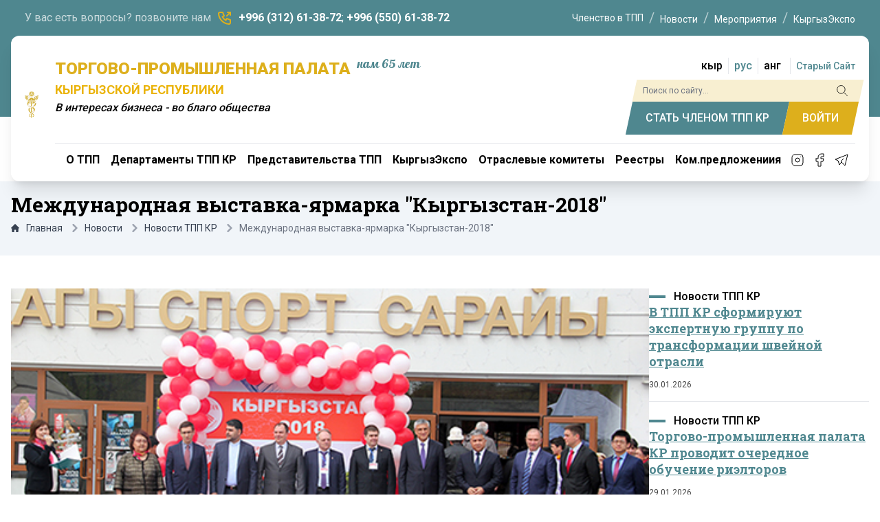

--- FILE ---
content_type: text/html; charset=UTF-8
request_url: https://cci.kg/news/1/2386.html
body_size: 12401
content:
<!DOCTYPE html>
<html lang="ru">

<head>
    <meta charset="utf-8">
			<meta name="viewport" content="width=device-width, initial-scale=1">
			<link rel="apple-touch-icon" sizes="180x180" href="/assets/images/icons/apple-touch-icon.png">
			<link rel="icon" type="image/png" sizes="32x32" href="/assets/images/icons/favicon-32x32.png">
			<link rel="icon" type="image/png" sizes="16x16" href="/assets/images/icons/favicon-16x16.png">
			<link rel="icon" type="image/png" sizes="16x16" href="/assets/images/icons/android-chrome-192x192.png">
			<link rel="manifest" href="/assets/images/icons/site.webmanifest">
			<link rel="mask-icon" href="/assets/images/icons/safari-pinned-tab.svg" color="#5bbad5">
			<meta name="msapplication-TileColor" content="#da532c">
			<meta name="theme-color" content="#ffffff">
			<title>Международная выставка-ярмарка &quot;Кыргызстан-2018&quot;</title><meta name="keywords" content=""><meta name="description" content="Международная выставка-ярмарка &quot;Кыргызстан-2018&quot;">
    <link rel="preconnect" href="https://fonts.googleapis.com">
    <link rel="preconnect" href="https://fonts.gstatic.com" crossorigin>
    <link href="https://fonts.googleapis.com/css2?family=Pattaya&display=swap" rel="stylesheet">
			<link rel="stylesheet" type="text/css" href="/assets/css/themes.css">
			<link rel="stylesheet" type="text/css" href="/templates/news/styles.css">
			<meta name="description" content="&lt;meta name=&quot;description&quot; content=&quot;Международная выставка-ярмарка &amp;quot;Кыргызстан-2018&amp;quot;&quot;&gt;">
			<meta name="distribution" content="Global">
			<meta name="rating" content="general">
			<meta name="revisit-after" content="15days">
			<meta name="document-state" content="dynamic">
			<!-- meta name="robots" content="max-snippet:-1, max-image-preview:large, max-video-preview:-1, all" / -->
			<meta property="og:locale" content="ru_RU" />
			<meta property="og:type" content="website" />
			<meta property="og:title" content="" />
			<meta property="og:description" content="" />
			<meta property="og:url" content="" />
			<meta property="og:site_name" content="Сайт Торгово-промышленной палате Кыргызской Республики" />
			<meta name="twitter:card" content="summary_large_image" />
			<meta name="twitter:description" content="" />
			<meta name="twitter:title" content="" />
			<meta property="og:image" content="assets/images/logo-img.png"/>
			<meta property="og:image:secure_url" content="assets/images/logo-img.png"/>
			<meta name="twitter:image" content="assets/images/logo-img.png"/>
			<meta name="msapplication-TileImage" content="assets/images/logo-img.png"/>
			<script defer src="https://cdn.jsdelivr.net/npm/alpinejs@3.12.3/dist/cdn.min.js"></script>    <link rel="stylesheet" href="https://cdn.jsdelivr.net/npm/swiper@10/swiper-bundle.min.css" />
</head>

<body>
<div class="app">
    <header id="bb-header" class="default ">
        <div class="header-contacts">
            <div class="opacity-70 md:inline-block hidden">У вас есть вопросы? позвоните нам </div>
            <div class="header-contacts__phones">
                <svg xmlns="http://www.w3.org/2000/svg" class="icon icon-tabler icon-tabler-phone-outgoing mr-2 text-gold" width="24" height="24" viewBox="0 0 24 24" stroke-width="2" stroke="currentColor" fill="none" stroke-linecap="round" stroke-linejoin="round">
                    <path stroke="none" d="M0 0h24v24H0z" fill="none"></path>
                    <path d="M5 4h4l2 5l-2.5 1.5a11 11 0 0 0 5 5l1.5 -2.5l5 2v4a2 2 0 0 1 -2 2a16 16 0 0 1 -15 -15a2 2 0 0 1 2 -2"></path>
                    <path d="M15 9l5 -5"></path>
                    <path d="M16 4l4 0l0 4"></path>
                    </svg>
                <span><a href="tel:+996312613872">+996 (312) 61-38-72</a>; <a href="tel:+996550613872">+996 (550) 61-38-72</a></span>
            </div>
            <ul class="header-contacts__nav">              
                <li><a href="http://members.cci.kg/#/auth/login" class="" id="0">Членство в ТПП</a></li><li><a href="/news.html" class="" id="1">Новости </a></li><li><a href="/news/2.html" class="" id="2">Мероприятия</a></li><li><a href="https://expo.cci.kg/" class="" id="3">КыргызЭкспо</a></li>            </ul>
        </div>
        <div class="header-container">
            <div class="header-container__logo"><a href="/" class="header_brand-container" title="Главная страница сайта ТОРГОВО ПРОМЫШЛЕННОЙ ПАЛАТЫ"><img src="/assets/images/logo.svg"
                                                            alt="Главная страница сайта ТОРГОВО ПРОМЫШЛЕННОЙ ПАЛАТЫ" class="h-[122px]"></a></div>
            <div class="md:ml-6 flex flex-col w-full">
                <div class="pb-3 mb-3 border-b flex ">
                    <div class="header-container__promo">
                        <div class="font-bold uppercase">
                            <p class="text-gold lg:text-2xl sm:text-xl font-black text-lg leading-4 sm:mb-0 mb-2">торгово-промышленная
                                палата<a href="/nam-65-let.html" class="anniversary top"><sup>нам 65 лет</sup></a></p>
                            <p class="sm:text-lg text-yellow-500 leading-none sm:mb-0 mb-2">кыргызской республики</p>
                        </div>
                        <em class="font-medium sm:text-base leading-3 block text-xs">В интересах бизнеса - во благо общества</em>
                    </div>
                    <div class="ml-auto">
                        <ul class="lang-list">
                            <li><a href="https://kg.cci.kg">кыр</a></li>
                            <li class="border-r border-l px-2 mx-2"><a href="#" class="active">рус</a></li>
                            <li class="border-r mr-2" style="padding-right:13px"><a href="https://en.cci.kg/">анг</a></li>
                            <li><a href="http://old.cci.kg/" target="_blank" class="text-dream hover:text-gold text-sm">Старый Сайт</a></li>
                        </ul>
                        
<form class="form-search" action="/search.html" method="GET">
    <div>
        <input type="text" name="search_query" value="" class="form-input-search" placeholder="Поиск по сайту..." />
        <button type="submit" class="form-btn-search">
            <svg xmlns="http://www.w3.org/2000/svg" class="w-5 h-5" width="24" height="24"
                 viewBox="0 0 24 24" stroke-width="1" stroke="currentColor" fill="none"
                 stroke-linecap="round" stroke-linejoin="round">
                <path stroke="none" d="M0 0h24v24H0z" fill="none"></path>
                <path d="M10 10m-7 0a7 7 0 1 0 14 0a7 7 0 1 0 -14 0"></path>
                <path d="M21 21l-6 -6"></path>
            </svg>
        </button>
    </div>
</form>                        <div class="lg:block hidden">
                            <ul class="premium-link">
                                <li><a href="/chlenstvo-v-tpp-kr/kak-stat-chlenom-tpp-kr.html"><span>Стать членом ТПП КР</span></a></li>
                                <li><a href="/users/login.html"><span>Войти</span></a></li>
                            </ul>
                        </div>
                    </div>
                </div>
                <div>
                    <nav class="nav-menu" x-data="{ isActive: false }">
                        <div class="mobile-button ">
<a href="/nam-65-let.html" class="anniversary nav">нам 65 лет</a>
                        <button class="hamburger hamburger--elastic" type="button" x-on:click="isActive = !isActive" :class="isActive ? 'is-active' : ''">
                            <span class="hamburger-box">
                                <span class="hamburger-inner"></span>
                            </span>
                            </button>
                        </div>
                        <ul x-show="isActive"
                            @click.away="open = false">
                            <li x-data="{ open: false }" class="navs-headers__item">
                    <button class="navs-headers__link" type="button" x-on:click="open = ! open" id="0"
                        :class="open ? 'bg-white' : '' ">
                        О ТПП
                    </button>
                    <div x-show="open" @click.away="open = false"  class="nav-menu__dropdown" x-transition>
                <ul class="navs-headers__dropdown"><li x-data="{ open: false }">
                <a href="/o-torgovo_promyshlennojj--palate-kr/missija-palaty.html" id="0-0-0" title="Миссия ТПП КР" 
                   @click="if ($el.nextElementSibling) { open = !open; $event.preventDefault(); }">
                    Миссия ТПП КР
                </a>
                
              </li><li x-data="{ open: false }">
                <a href="/o-torgovo_promyshlennojj--palate-kr/sovet-tpp-kr.html" id="0-0-1" title="Совет ТПП КР " 
                   @click="if ($el.nextElementSibling) { open = !open; $event.preventDefault(); }">
                    Совет ТПП КР 
                </a>
                
              </li><li x-data="{ open: false }">
                <a href="/o-torgovo_promyshlennojj--palate-kr/prezidium-tpp-kr.html" id="0-0-2" title="Президиум ТПП КР" 
                   @click="if ($el.nextElementSibling) { open = !open; $event.preventDefault(); }">
                    Президиум ТПП КР
                </a>
                
              </li><li x-data="{ open: false }">
                <a href="/o-torgovo_promyshlennojj--palate-kr/rukovodstvo-tpp-kr.html" id="0-0-3" title="Руководство ТПП КР " 
                   @click="if ($el.nextElementSibling) { open = !open; $event.preventDefault(); }">
                    Руководство ТПП КР 
                </a>
                
              </li><li x-data="{ open: false }">
                <a href="/o-torgovo_promyshlennojj--palate-kr/organizacionnaja-struktura.html" id="0-0-4" title="Организационная структура" 
                   @click="if ($el.nextElementSibling) { open = !open; $event.preventDefault(); }">
                    Организационная структура
                </a>
                
              </li><li x-data="{ open: false }">
                <a href="/o-torgovo_promyshlennojj--palate-kr/pravovye-i-normativnye-dokumenty-palaty.html" id="0-0-5" title="Правовые и нормативные документы ТПП КР" 
                   @click="if ($el.nextElementSibling) { open = !open; $event.preventDefault(); }">
                    Правовые и нормативные документы ТПП КР
                </a>
                
              </li></ul></div>
                </li><li x-data="{ open: false }" class="navs-headers__item">
            <button class="navs-headers__link" type="button" x-on:click="open = ! open" id="1"
                :class="open ? 'bg-white' : '' ">
                Департаменты ТПП КР
            </button>
            <div x-show="open" @click.away="open = false"  class="nav-menu__dropdown" x-transition>
                <ul class="navs-headers__dropdown"><li x-data="{ open: false }">
                <a href="/department-tpp-kr/departament_mezhdunarodnogo_sotrudnichestva.html" id="1-0-0" title="Департамент международного сотрудничества" 
                   @click="if ($el.nextElementSibling) { open = !open; $event.preventDefault(); }">
                    Департамент международного сотрудничества
                </a>
                <div x-show="open" @click.away="open = false"  class="nav-menu__dropdown" x-transition>
                <ul class="navs-headers__dropdown"><li x-data="{ open: false }">
                <a href="/department-tpp-kr/departament_mezhdunarodnogo_sotrudnichestva/o-departamente.html" id="1-0-0-1-0" title="О департаменте" 
                   @click="if ($el.nextElementSibling) { open = !open; $event.preventDefault(); }">
                    О департаменте
                </a>
                
              </li><li x-data="{ open: false }">
                <a href="/department-tpp-kr/departament_mezhdunarodnogo_sotrudnichestva/professionalnaja-pomoshh-v-poiske-delovykh-partnerov.html" id="1-0-0-1-1" title="Профессиональная помощь в поиске деловых партнеров" 
                   @click="if ($el.nextElementSibling) { open = !open; $event.preventDefault(); }">
                    Профессиональная помощь в поиске деловых партнеров
                </a>
                
              </li><li x-data="{ open: false }">
                <a href="/department-tpp-kr/departament_mezhdunarodnogo_sotrudnichestva/vizovaja-podderzhka.html" id="1-0-0-1-2" title="Визовая поддержка" 
                   @click="if ($el.nextElementSibling) { open = !open; $event.preventDefault(); }">
                    Визовая поддержка
                </a>
                
              </li><li x-data="{ open: false }">
                <a href="/department-tpp-kr/departament_mezhdunarodnogo_sotrudnichestva/organizacija-delovykh-meroprijatijj.html" id="1-0-0-1-3" title="Организация деловых мероприятий" 
                   @click="if ($el.nextElementSibling) { open = !open; $event.preventDefault(); }">
                    Организация деловых мероприятий
                </a>
                
              </li><li x-data="{ open: false }">
                <a href="/department-tpp-kr/departament_mezhdunarodnogo_sotrudnichestva/organizacija-biznes_turov.html" id="1-0-0-1-4" title="Организация бизнес-туров" 
                   @click="if ($el.nextElementSibling) { open = !open; $event.preventDefault(); }">
                    Организация бизнес-туров
                </a>
                
              </li></ul></div>
              </li><li x-data="{ open: false }">
                <a href="/department-tpp-kr/kyrgyzekspertiza.html" id="1-0-1" title=""Кыргызэкспертиза"" 
                   @click="if ($el.nextElementSibling) { open = !open; $event.preventDefault(); }">
                    "Кыргызэкспертиза"
                </a>
                <div x-show="open" @click.away="open = false"  class="nav-menu__dropdown" x-transition>
                <ul class="navs-headers__dropdown"><li x-data="{ open: false }">
                <a href="/department-tpp-kr/kyrgyzekspertiza/o-_kyrgyzehkspertiza_.html" id="1-0-1-1-0" title="О "Кыргызэкспертиза"" 
                   @click="if ($el.nextElementSibling) { open = !open; $event.preventDefault(); }">
                    О "Кыргызэкспертиза"
                </a>
                
              </li><li x-data="{ open: false }">
                <a href="/department-tpp-kr/kyrgyzekspertiza/ehkspertiza-tovarov.html" id="1-0-1-1-1" title="Экспертиза товаров" 
                   @click="if ($el.nextElementSibling) { open = !open; $event.preventDefault(); }">
                    Экспертиза товаров
                </a>
                
              </li><li x-data="{ open: false }">
                <a href="/department-tpp-kr/kyrgyzekspertiza/vydacha-sertifikatov-proiskhozhdenija-tovara.html" id="1-0-1-1-2" title="Выдача сертификатов происхождения товара" 
                   @click="if ($el.nextElementSibling) { open = !open; $event.preventDefault(); }">
                    Выдача сертификатов происхождения товара
                </a>
                
              </li></ul></div>
              </li><li x-data="{ open: false }">
                <a href="/department-tpp-kr/departament_kyrgyzekspocentr.html" id="1-0-2" title="Департамент "Кыргызэкспоцентр"" 
                   @click="if ($el.nextElementSibling) { open = !open; $event.preventDefault(); }">
                    Департамент "Кыргызэкспоцентр"
                </a>
                <div x-show="open" @click.away="open = false"  class="nav-menu__dropdown" x-transition>
                <ul class="navs-headers__dropdown"><li x-data="{ open: false }">
                <a href="/department-tpp-kr/departament_kyrgyzekspocentr/o-departamente 2.html" id="1-0-2-1-0" title="О департаменте" 
                   @click="if ($el.nextElementSibling) { open = !open; $event.preventDefault(); }">
                    О департаменте
                </a>
                
              </li><li x-data="{ open: false }">
                <a href="/department-tpp-kr/departament_kyrgyzekspocentr/organizacija-vystavochnykh-meroprijatijj.html" id="1-0-2-1-1" title="Организация выставочных мероприятий" 
                   @click="if ($el.nextElementSibling) { open = !open; $event.preventDefault(); }">
                    Организация выставочных мероприятий
                </a>
                
              </li><li x-data="{ open: false }">
                <a href="/department-tpp-kr/departament_kyrgyzekspocentr/arenda-konferenc_zalov.html" id="1-0-2-1-2" title="Аренда конференц-залов" 
                   @click="if ($el.nextElementSibling) { open = !open; $event.preventDefault(); }">
                    Аренда конференц-залов
                </a>
                
              </li><li x-data="{ open: false }">
                <a href="/department-tpp-kr/departament_kyrgyzekspocentr/vizovaja-podderzhka-v-knr.html" id="1-0-2-1-3" title="Визовая поддержка в КНР" 
                   @click="if ($el.nextElementSibling) { open = !open; $event.preventDefault(); }">
                    Визовая поддержка в КНР
                </a>
                
              </li><li x-data="{ open: false }">
                <a href="/department-tpp-kr/departament_kyrgyzekspocentr/uchastie-v-vystavkakh-i-jarmarkakh.html" id="1-0-2-1-4" title="Участие в выставках и ярмарках" 
                   @click="if ($el.nextElementSibling) { open = !open; $event.preventDefault(); }">
                    Участие в выставках и ярмарках
                </a>
                
              </li><li x-data="{ open: false }">
                <a href="/department-tpp-kr/departament_kyrgyzekspocentr/vystavki-za-rubezhom.html" id="1-0-2-1-5" title="Выставки за рубежом" 
                   @click="if ($el.nextElementSibling) { open = !open; $event.preventDefault(); }">
                    Выставки за рубежом
                </a>
                
              </li></ul></div>
              </li><li x-data="{ open: false }">
                <a href="/department-tpp-kr/departament_pravovogo_obespecheniya.html" id="1-0-3" title="Департамент правового обеспечения" 
                   @click="if ($el.nextElementSibling) { open = !open; $event.preventDefault(); }">
                    Департамент правового обеспечения
                </a>
                <div x-show="open" @click.away="open = false"  class="nav-menu__dropdown" x-transition>
                <ul class="navs-headers__dropdown"><li x-data="{ open: false }">
                <a href="/department-tpp-kr/departament_pravovogo_obespecheniya/o-departamente 3.html" id="1-0-3-1-0" title="О департаменте" 
                   @click="if ($el.nextElementSibling) { open = !open; $event.preventDefault(); }">
                    О департаменте
                </a>
                
              </li><li x-data="{ open: false }">
                <a href="/department-tpp-kr/departament_pravovogo_obespecheniya/ehkspertno_juridicheskie-uslugi.html" id="1-0-3-1-1" title="Экспертно-юридические услуги" 
                   @click="if ($el.nextElementSibling) { open = !open; $event.preventDefault(); }">
                    Экспертно-юридические услуги
                </a>
                
              </li><li x-data="{ open: false }">
                <a href="/department-tpp-kr/departament_pravovogo_obespecheniya/sertifikacija-fors_mazhornykh-obstojatelstv.html" id="1-0-3-1-2" title="Сертификация форс-мажорных обстоятельств" 
                   @click="if ($el.nextElementSibling) { open = !open; $event.preventDefault(); }">
                    Сертификация форс-мажорных обстоятельств
                </a>
                
              </li><li x-data="{ open: false }">
                <a href="/department-tpp-kr/departament_pravovogo_obespecheniya/juridicheskie-konsultacii.html" id="1-0-3-1-3" title="Юридические консультации" 
                   @click="if ($el.nextElementSibling) { open = !open; $event.preventDefault(); }">
                    Юридические консультации
                </a>
                
              </li><li x-data="{ open: false }">
                <a href="/department-tpp-kr/departament_pravovogo_obespecheniya/podgotovka-zakljuchenija-po-tovarnym-znakam.html" id="1-0-3-1-4" title="Подготовка заключения по товарным знакам" 
                   @click="if ($el.nextElementSibling) { open = !open; $event.preventDefault(); }">
                    Подготовка заключения по товарным знакам
                </a>
                
              </li></ul></div>
              </li><li x-data="{ open: false }">
                <a href="/department-tpp-kr/departament-po-rabote-s-chlenami-palaty.html" id="1-0-4" title="Департамент по работе с членами Палаты" 
                   @click="if ($el.nextElementSibling) { open = !open; $event.preventDefault(); }">
                    Департамент по работе с членами Палаты
                </a>
                
              </li><li x-data="{ open: false }">
                <a href="/department-tpp-kr/departament-tsiphrovizatsii-i-business-obucheniya.html" id="1-0-5" title="Департамент цифровизации и бизнес-обучения" 
                   @click="if ($el.nextElementSibling) { open = !open; $event.preventDefault(); }">
                    Департамент цифровизации и бизнес-обучения
                </a>
                
              </li></ul></div>
        </li><li x-data="{ open: false }" class="navs-headers__item">
            <button class="navs-headers__link" type="button" x-on:click="open = ! open" id="2"
                :class="open ? 'bg-white' : '' ">
                Представительства ТПП
            </button>
            <div x-show="open" @click.away="open = false"  class="nav-menu__dropdown" x-transition>
                <ul class="navs-headers__dropdown"><li x-data="{ open: false }">
                <a href="/predstavitelstva-list/zarubezhnye-predstavitelstva-tpp-kr.html" id="2-0-0" title="Зарубежные представительства ТПП КР" 
                   @click="if ($el.nextElementSibling) { open = !open; $event.preventDefault(); }">
                    Зарубежные представительства ТПП КР
                </a>
                <div x-show="open" @click.away="open = false"  class="nav-menu__dropdown" x-transition>
                <ul class="navs-headers__dropdown"><li x-data="{ open: false }">
                <a href="/predstavitelstva-list/zarubezhnye-predstavitelstva-tpp-kr/zarubezhnye-predstavitelstva-tpp-kr-rf.html" id="2-0-0-1-0" title="в Российской Федерации" 
                   @click="if ($el.nextElementSibling) { open = !open; $event.preventDefault(); }">
                    в Российской Федерации
                </a>
                
              </li><li x-data="{ open: false }">
                <a href="/predstavitelstva-list/zarubezhnye-predstavitelstva-tpp-kr/zarubezhnye-predstavitelstva-knr.html" id="2-0-0-1-1" title="в Китайской Народной Республике" 
                   @click="if ($el.nextElementSibling) { open = !open; $event.preventDefault(); }">
                    в Китайской Народной Республике
                </a>
                
              </li><li x-data="{ open: false }">
                <a href="/predstavitelstva-list/zarubezhnye-predstavitelstva-tpp-kr/zarubezhnye-predstavitelstva-oaeh.html" id="2-0-0-1-2" title="в Объединенных Арабских Эмиратах" 
                   @click="if ($el.nextElementSibling) { open = !open; $event.preventDefault(); }">
                    в Объединенных Арабских Эмиратах
                </a>
                
              </li><li x-data="{ open: false }">
                <a href="/predstavitelstva-list/zarubezhnye-predstavitelstva-tpp-kr/zarubezhnye-predstavitelstva-es.html" id="2-0-0-1-3" title="в Европейском Союзе" 
                   @click="if ($el.nextElementSibling) { open = !open; $event.preventDefault(); }">
                    в Европейском Союзе
                </a>
                
              </li><li x-data="{ open: false }">
                <a href="/predstavitelstva-list/zarubezhnye-predstavitelstva-tpp-kr/zarubezhnye-predstavitelstva-kazakhstana.html" id="2-0-0-1-4" title="в Республике Казахстан" 
                   @click="if ($el.nextElementSibling) { open = !open; $event.preventDefault(); }">
                    в Республике Казахстан
                </a>
                
              </li><li x-data="{ open: false }">
                <a href="/predstavitelstva-list/zarubezhnye-predstavitelstva-tpp-kr/zarubezhnye-predstavitelstva-turcii.html" id="2-0-0-1-5" title="в Турции" 
                   @click="if ($el.nextElementSibling) { open = !open; $event.preventDefault(); }">
                    в Турции
                </a>
                
              </li><li x-data="{ open: false }">
                <a href="/predstavitelstva-list/zarubezhnye-predstavitelstva-tpp-kr/zarubezhnye-predstavitelstva-indii.html" id="2-0-0-1-6" title="в Индии" 
                   @click="if ($el.nextElementSibling) { open = !open; $event.preventDefault(); }">
                    в Индии
                </a>
                
              </li><li x-data="{ open: false }">
                <a href="/predstavitelstva-list/zarubezhnye-predstavitelstva-tpp-kr/zarubezhnye-predstavitelstva-ssha.html" id="2-0-0-1-7" title="в Соединенных Штатах Америки" 
                   @click="if ($el.nextElementSibling) { open = !open; $event.preventDefault(); }">
                    в Соединенных Штатах Америки
                </a>
                
              </li><li x-data="{ open: false }">
                <a href="/predstavitelstva-list/zarubezhnye-predstavitelstva-tpp-kr/zarubezhnye-predstavitelstva-irana.html" id="2-0-0-1-8" title="в Иране" 
                   @click="if ($el.nextElementSibling) { open = !open; $event.preventDefault(); }">
                    в Иране
                </a>
                
              </li><li x-data="{ open: false }">
                <a href="/predstavitelstva-list/zarubezhnye-predstavitelstva-tpp-kr/zarubezhnye-predstavitelstva-juzhnojj-korei.html" id="2-0-0-1-9" title="в Южной Корее" 
                   @click="if ($el.nextElementSibling) { open = !open; $event.preventDefault(); }">
                    в Южной Корее
                </a>
                
              </li><li x-data="{ open: false }">
                <a href="/predstavitelstva-list/zarubezhnye-predstavitelstva-tpp-kr/zarubezhnye-predstavitelstva-uzbekistana.html" id="2-0-0-1-10" title="в Узбекистане" 
                   @click="if ($el.nextElementSibling) { open = !open; $event.preventDefault(); }">
                    в Узбекистане
                </a>
                
              </li><li x-data="{ open: false }">
                <a href="/predstavitelstva-list/zarubezhnye-predstavitelstva-tpp-kr/zarubezhnye-predstavitelstva-korolevstva-saudovskojj-aravii.html" id="2-0-0-1-11" title="в Королевстве Саудовской Аравии" 
                   @click="if ($el.nextElementSibling) { open = !open; $event.preventDefault(); }">
                    в Королевстве Саудовской Аравии
                </a>
                
              </li><li x-data="{ open: false }">
                <a href="/predstavitelstva-list/zarubezhnye-predstavitelstva-tpp-kr/zarubezhnye-predstavitelstva-kanada.html" id="2-0-0-1-12" title="в Канаде" 
                   @click="if ($el.nextElementSibling) { open = !open; $event.preventDefault(); }">
                    в Канаде
                </a>
                
              </li><li x-data="{ open: false }">
                <a href="/predstavitelstva-list/zarubezhnye-predstavitelstva-tpp-kr/zarubezhnye-predstavitelstva-islamskogo-ehmirata-afganistan.html" id="2-0-0-1-13" title="в Исламском Эмирате Афганистан" 
                   @click="if ($el.nextElementSibling) { open = !open; $event.preventDefault(); }">
                    в Исламском Эмирате Афганистан
                </a>
                
              </li><li x-data="{ open: false }">
                <a href="/predstavitelstva-list/zarubezhnye-predstavitelstva-tpp-kr/zarubezhnye-predstavitelstva-v-shvejjcarii.html" id="2-0-0-1-14" title="в Швейцарии" 
                   @click="if ($el.nextElementSibling) { open = !open; $event.preventDefault(); }">
                    в Швейцарии
                </a>
                
              </li><li x-data="{ open: false }">
                <a href="/predstavitelstva-list/zarubezhnye-predstavitelstva-tpp-kr/zarubezhnye-predstavitelstva-azerbajjdzhane.html" id="2-0-0-1-15" title="в Азербайджане" 
                   @click="if ($el.nextElementSibling) { open = !open; $event.preventDefault(); }">
                    в Азербайджане
                </a>
                
              </li><li x-data="{ open: false }">
                <a href="/predstavitelstva-list/zarubezhnye-predstavitelstva-tpp-kr/predstavitelstva-v-japonii.html" id="2-0-0-1-16" title="в Японии" 
                   @click="if ($el.nextElementSibling) { open = !open; $event.preventDefault(); }">
                    в Японии
                </a>
                
              </li><li x-data="{ open: false }">
                <a href="/predstavitelstva-list/zarubezhnye-predstavitelstva-tpp-kr/v-tadzhikistane.html" id="2-0-0-1-17" title="в Таджикистане" 
                   @click="if ($el.nextElementSibling) { open = !open; $event.preventDefault(); }">
                    в Таджикистане
                </a>
                
              </li><li x-data="{ open: false }">
                <a href="/predstavitelstva-list/zarubezhnye-predstavitelstva-tpp-kr/v-katare.html" id="2-0-0-1-18" title="в Катаре" 
                   @click="if ($el.nextElementSibling) { open = !open; $event.preventDefault(); }">
                    в Катаре
                </a>
                
              </li><li x-data="{ open: false }">
                <a href="/predstavitelstva-list/zarubezhnye-predstavitelstva-tpp-kr/v-malajjzii.html" id="2-0-0-1-19" title="в Малайзии" 
                   @click="if ($el.nextElementSibling) { open = !open; $event.preventDefault(); }">
                    в Малайзии
                </a>
                
              </li></ul></div>
              </li><li x-data="{ open: false }">
                <a href="/predstavitelstva-list/regionalnye predstavitelstva tpp kr.html" id="2-0-1" title="Региональные представительства ТПП КР" 
                   @click="if ($el.nextElementSibling) { open = !open; $event.preventDefault(); }">
                    Региональные представительства ТПП КР
                </a>
                
              </li></ul></div>
        </li><li class="navs-headers__item"> <a href="https://expo.cci.kg/" id="3" class="navs-headers__link">КыргызЭкспо</a></li><li class="navs-headers__item"> <a href="/otraslevy-komitety-tpp.html" id="4" class="navs-headers__link">Отраслевые комитеты</a></li><li x-data="{ open: false }" class="navs-headers__item">
            <button class="navs-headers__link" type="button" x-on:click="open = ! open" id="5"
                :class="open ? 'bg-white' : '' ">
                Реестры
            </button>
            <div x-show="open" @click.away="open = false"  class="nav-menu__dropdown" x-transition>
                <ul class="navs-headers__dropdown"><li x-data="{ open: false }">
                <a href="/reestry/reestr-nadezhnykh-partnerov.html" id="5-0-0" title="Реестр надежных партнеров" 
                   @click="if ($el.nextElementSibling) { open = !open; $event.preventDefault(); }">
                    Реестр надежных партнеров
                </a>
                
              </li><li x-data="{ open: false }">
                <a href="/reestry/reestr-rieltorov.html" id="5-0-1" title="Реестр риелторов" 
                   @click="if ($el.nextElementSibling) { open = !open; $event.preventDefault(); }">
                    Реестр риелторов
                </a>
                
              </li><li x-data="{ open: false }">
                <a href="/reestry/reestr-dobrosovestnykh-predprinimatelejj.html" id="5-0-2" title="Реестр добросовестных предпринимателей" 
                   @click="if ($el.nextElementSibling) { open = !open; $event.preventDefault(); }">
                    Реестр добросовестных предпринимателей
                </a>
                
              </li></ul></div>
        </li><li x-data="{ open: false }" class="navs-headers__item navs-headers__item--last">
                <button class="navs-headers__link" type="button" x-on:click="open = ! open" id="6"
                    :class="open ? 'bg-white' : '' ">
                    Ком.предложениия
                </button>
                <div x-show="open" @click.away="open = false"  class="nav-menu__dropdown" x-transition>
                <ul class="navs-headers__dropdown"><li x-data="{ open: false }">
                <a href="/kommercheskie-predlozhenija/kommercheskie-predlozhenija-chlenov-tpp-kr.html" id="6-0-0" title="Коммерческие предложения Членов ТПП КР" 
                   @click="if ($el.nextElementSibling) { open = !open; $event.preventDefault(); }">
                    Коммерческие предложения Членов ТПП КР
                </a>
                
              </li><li x-data="{ open: false }">
                <a href="/kommercheskie-predlozhenija/kommercheskie-predlozhenija-stran-dalnego-i-blizhnego-zarubezhja.html" id="6-0-1" title="Коммерческие предложения стран дальнего и ближнего зарубежья" 
                   @click="if ($el.nextElementSibling) { open = !open; $event.preventDefault(); }">
                    Коммерческие предложения стран дальнего и ближнего зарубежья
                </a>
                
              </li><li x-data="{ open: false }">
                <a href="/kommercheskie-predlozhenija/kommercheskie-predlozhenija-stran-sng.html" id="6-0-2" title="Коммерческие предложения стран СНГ" 
                   @click="if ($el.nextElementSibling) { open = !open; $event.preventDefault(); }">
                    Коммерческие предложения стран СНГ
                </a>
                
              </li></ul></div>
            </li>                            <li class="lg:ml-3">
                                <ul class="social-links">
                                    <li class="mr-2"><a href="https://www.instagram.com/cci.kg/?__coig_restricted=1" id="0" target='_blank'><svg xmlns='http://www.w3.org/2000/svg' class='social-links-icon' width='24'
                                         height='24' viewBox='0 0 24 24' stroke-width='1' stroke='currentColor'
                                         fill='none' stroke-linecap='round' stroke-linejoin='round'>
                                        <path stroke='none' d='M0 0h24v24H0z' fill='none'></path>
                                        <path
                                                d='M4 4m0 4a4 4 0 0 1 4 -4h8a4 4 0 0 1 4 4v8a4 4 0 0 1 -4 4h-8a4 4 0 0 1 -4 -4z'>
                                        </path>
                                        <path d='M12 12m-3 0a3 3 0 1 0 6 0a3 3 0 1 0 -6 0'></path>
                                        <path d='M16.5 7.5l0 .01'></path>
                                    </svg></a></li><li class="mr-2"><a href="https://www.facebook.com/ccikg/" id="1" target='_blank'><svg xmlns='http://www.w3.org/2000/svg' class='social-links-icon' width='24'
                                         height='24' viewBox='0 0 24 24' stroke-width='1' stroke='currentColor'
                                         fill='none' stroke-linecap='round' stroke-linejoin='round'>
                                        <path stroke='none' d='M0 0h24v24H0z' fill='none'></path>
                                        <path
                                                d='M7 10v4h3v7h4v-7h3l1 -4h-4v-2a1 1 0 0 1 1 -1h3v-4h-3a5 5 0 0 0 -5 5v2h-3'>
                                        </path>
                                    </svg></a></li><li class="mr-2"><a href="tg://resolve?domain=cci_kg" id="2" target='_blank'><svg xmlns='http://www.w3.org/2000/svg' class='social-links-icon' width='24'
                                         height='24' viewBox='0 0 24 24' stroke-width='1' stroke='currentColor'
                                         fill='none' stroke-linecap='round' stroke-linejoin='round'>
                                        <path stroke='none' d='M0 0h24v24H0z' fill='none'></path>
                                        <path d='M15 10l-4 4l6 6l4 -16l-18 7l4 2l2 6l3 -4'></path>
                                    </svg></a></li>                                </ul>
                            </li>
                        </ul>
                    </nav>
                </div>
            </div>
        </div>
    </header>

    <main id="main">
        <section class="bg-slate-100 pt-4 pb-6 mb-12">
            <div class="xl:container px-4 mx-auto">
                <h1 class="xl:text-3xl lg:text-2xl text-xl mb-2">Международная выставка-ярмарка &quot;Кыргызстан-2018&quot;</h1>                <nav class="flex" aria-label="Breadcrumb">
                    <ol class="inline-flex flex-wrap items-center space-x-1 md:space-x-3">
                        <li class="inline-flex items-center mb-2">
                            <a href="/" class="inline-flex items-center text-sm text-gray-700 hover:text-dream" title="Главная страница сайта ТОРГОВО ПРОМЫШЛЕННОЙ ПАЛАТЫ">
                                <svg class="w-3 h-3 mr-2.5" aria-hidden="true" xmlns="http://www.w3.org/2000/svg" fill="currentColor" viewBox="0 0 20 20">
                                    <path d="m19.707 9.293-2-2-7-7a1 1 0 0 0-1.414 0l-7 7-2 2a1 1 0 0 0 1.414 1.414L2 10.414V18a2 2 0 0 0 2 2h3a1 1 0 0 0 1-1v-4a1 1 0 0 1 1-1h2a1 1 0 0 1 1 1v4a1 1 0 0 0 1 1h3a2 2 0 0 0 2-2v-7.586l.293.293a1 1 0 0 0 1.414-1.414Z"/>
                                </svg>
                                Главная
                            </a>
                        </li>
                        <li class=" mb-2">
    <div class="flex items-center">
        <div class="flex-none w-3 h-3">
            <svg class=" w-3 h-3 text-gray-400 " aria-hidden="true" xmlns="http://www.w3.org/2000/svg" fill="none" viewBox="0 0 6 10">
                <path stroke="currentColor" stroke-linecap="round" stroke-linejoin="round" stroke-width="2" d="m1 9 4-4-4-4"/>
            </svg>
        </div>
        <a href="/news.html" class="ml-1 text-sm  text-gray-700 hover:text-dream md:ml-2" title="Новости ">Новости </a>
    </div>
</li><li class=" mb-2">
    <div class="flex items-center">
        <div class="flex-none w-3 h-3">
            <svg class=" w-3 h-3 text-gray-400 " aria-hidden="true" xmlns="http://www.w3.org/2000/svg" fill="none" viewBox="0 0 6 10">
                <path stroke="currentColor" stroke-linecap="round" stroke-linejoin="round" stroke-width="2" d="m1 9 4-4-4-4"/>
            </svg>
        </div>
        <a href="/news/1.html" class="ml-1 text-sm  text-gray-700 hover:text-dream md:ml-2" title="Новости ТПП КР">Новости ТПП КР</a>
    </div>
</li><li aria-current="page" class='mb-2'>
                            <div class="flex items-center">
                                <svg class="w-3 h-3 text-gray-400" aria-hidden="true" xmlns="http://www.w3.org/2000/svg" fill="none" viewBox="0 0 6 10">
                                    <path stroke="currentColor" stroke-linecap="round" stroke-linejoin="round" stroke-width="2" d="m1 9 4-4-4-4"/>
                                </svg>
                                <span class="ml-1 text-sm  text-gray-500 md:ml-2">Международная выставка-ярмарка "Кыргызстан-2018"</span>
                            </div>
                        </li>                    </ol>
                </nav>
            </div>
        </section>
        
        <div class="container-content container-content__section">
            <section class="xl:container px-4 mx-auto flex md:flex-row flex-col md:gap-8 gap-4">
<div class="flex flex-col content-container">
        <div
            class="xl:max-h-[450px] lg:max-h-[350px] sm:max-h-[250px] w-full max-h-[224px] h-full mb-4 mx-auto overflow-hidden">
        <img
                    src="https://cci.kg/files/images/news/news_81d1053a9b0634b5d5a6c319d63b940d.jpg"
                    class="object-cover w-full h-full" alt="">
    </div>
        <div>
        <h2 class="text-xl mb-4">Международная выставка-ярмарка "Кыргызстан-2018"</h2>
        <div class="news-content">
            <p style="text-align: justify;">19 апреля 2018 года&nbsp; в г.Бишкек &nbsp;состоялась &nbsp;официальная церемония открытия 20-ой Международной универсальной&nbsp;выставки-ярмарки &laquo;КЫРГЫЗСТАН-2018&raquo;. &nbsp;Организатором выступила Торгово-промышленная палата КР под патронажем Правительства Кыргызской Республики. На мероприятие были приглашены представители Правительства КР, Посольств КНР, Украины, Узбекистана, Ирана, Таджикистана,&nbsp; Торгового представительства России, бизнес &ndash;организации, жители и гости столицы.<br /><br /><img src="/images/выставка1.jpg" alt="" width="412" height="235" />&nbsp;<img src="/images/выставка31.jpg" alt="" width="355" height="235" /></p>
<p style="text-align: left;"><strong>Рима А</strong><strong>пасова, Вице-президент ТПП КР:&nbsp;</strong></p>
<p style="text-align: justify;"><em>&laquo;С каждым годом возрастает интерес иностранных компаний к присутствию на рынке Кыргызстана. С вступлением нашей страны в ЕАЭС перед инвесторами открылись новые возможности для продвижения своей продукции. Мы приветствуем новых участников ежегодной международной выставки-ярмарки Кыргызстан-2018, которые прибыли в нашу страны с целью поиска новых партнеров и запуска совместных проектов&raquo;.<br /></em></p>
<p style="text-align: justify;"><img src="/images/выставка71.jpg" alt="" width="400" height="239" />&nbsp;<img src="/images/выставка91.jpg" alt="" width="355" height="238" /><br /><br />&nbsp; Далее со словами приветствия выступили представители Министерства экономики КР, &nbsp;Центра координации поддержки экспорта Краснодарского края РФ, представители Посольств КНР, Украины, &nbsp;корейской компании по производству систем очищения воды J.TECH CO. LTD и белорусской компании по производству отопительного оборудования "Виктори".<br />Выставка "Кыргызстан-2018" будет проходить с 19 по 23 апреля 2018 года, и является важным событием международного уровня, получившее известность среди&nbsp; деловых кругов многих стран мира. Ожидается, что выставку посетят свыше 10000 посетителей из всех регионов Кыргызстана, стран СНГ и дальнего зарубежья.<br />&nbsp; Участники делового мероприятия, более 30 иностранных и отечественных компаний, получат в эти дни уникальные возможности установить свое деловое присутствие на развивающемся рынке Кыргызстана, продемонстрировать новую продукцию и услуги, найти новых партнеров и агентов, укрепить существующие позиции и получить полную информацию о рынке.</p>
<p><strong>Госпожа </strong><strong>Yuni</strong> <strong>Choi</strong><strong>, президент </strong><strong>J</strong><strong>.</strong><strong>TECH</strong> <strong>CO</strong><strong>. </strong><strong>LTD</strong><strong>, Корейской Народной Республики:</strong></p>
<p style="text-align: justify;"><em>&laquo;Мы занимается производством систем очистки воды для малых, крупных предприятий и прибыли в Кыргызстан для изучения местного рынка. Еще одной немаловажной целью нашего участия в выставке Кыргызстан-2018 является дальнейшее продвижение нашей продукции в страны ЕАЭС. Выпускаемая нами технология проводит глубокую очистку питьевой воды и делает ее не просто безопасной, но еще и полезной для здоровья&raquo;. &nbsp;<br /><br /><br /><img src="/images/выставка15.jpg" alt="" width="389" height="251" />&nbsp;<img src="/images/выставка16.jpg" alt="" width="417" height="252" /><br /></em></p>
<p style="text-align: justify;">&nbsp; Завтра, 20 апреля 2018 года, в рамках Международной выставки &laquo;Кыргызстан-2018&raquo; в здании Торгово-промышленной палаты Кыргызской Республики &nbsp;будет организован бизнес-форум с участием представителей отечественных и иностранных компаний-участников (Украины, Кореи, Китая, Беларуси и Казахстана) выставки-ярмарки &laquo;Кыргызстан-2018&raquo;. Цель встречи -обсудить пути дальнейшего возможного сотрудничества и установить прочные взаимовыгодное партнерство. &nbsp;&nbsp;Отметим, что многие иностранные компании прибыли в Кыргызстан впервые и намерены найти здесь выгодных партнеров и запустить проекты по созданию совместных производственных предприятий. &nbsp;&nbsp;&nbsp;&nbsp;&nbsp;Во время форума бизнесмены проведут переговоры относительно вопросов сотрудничества в области производства и переработки товаров народного потребления, агротехники, молочного оборудования, бытовых приборов, газовых котлов, легкой промышленности, кондитерских изделий, строительных материалов и проектирования систем газоснабжения.<br /><br />&nbsp;Больше фотографии можно просмотреть в нашей галерее по ссылке :&nbsp;<a href="/gallery/30.html" target="_blank">20-я международная универсальная выставка-ярмарка &laquo;Кыргызстан 2018&raquo;</a></p>        </div>
        <div class="new-photo-container"></div>
        <a href="/news/1.html" class="text-dream hover:underline hover:text-slate">
            <div class="flex flex-row gap-2">
                <div>
                    <svg xmlns="http://www.w3.org/2000/svg"
                         class="icon icon-tabler icon-tabler-arrow-back-up-double" width="24" height="24"
                         viewBox="0 0 24 24" stroke-width="1" stroke="currentColor" fill="none"
                         stroke-linecap="round" stroke-linejoin="round">
                        <path stroke="none" d="M0 0h24v24H0z" fill="none"></path>
                        <path d="M13 14l-4 -4l4 -4"></path>
                        <path d="M8 14l-4 -4l4 -4"></path>
                        <path d="M9 10h7a4 4 0 1 1 0 8h-1"></path>
                    </svg>
                </div>
                <div>Вернуться ко всем новостям</div>
            </div>
        </a>
    </div>
</div>
<div class="flex-none w-full md:max-w-xs ">
    <ul class="">
                <li class="border-b pb-4 mb-4">
            <div class="article-rubric"><span>Новости ТПП КР</span></div>
            <a href="/news/1/4536.html" class="title-animation-black-bold">
                <h3 class="text-lg leading-5">В ТПП КР сформируют экспертную группу по трансформации швейной отрасли</h3>
            </a>
            <div class="opacity-75 text-xs mt-3">30.01.2026</div>
        </li>
                <li class="border-b pb-4 mb-4">
            <div class="article-rubric"><span>Новости ТПП КР</span></div>
            <a href="/news/1/4533.html" class="title-animation-black-bold">
                <h3 class="text-lg leading-5">Торгово-промышленная палата КР проводит очередное обучение риэлторов</h3>
            </a>
            <div class="opacity-75 text-xs mt-3">29.01.2026</div>
        </li>
                <li class="border-b pb-4 mb-4">
            <div class="article-rubric"><span>Новости ТПП КР</span></div>
            <a href="/news/1/4534.html" class="title-animation-black-bold">
                <h3 class="text-lg leading-5">В ТПП КР представили программу акселерации NACOFEC с выходом на рынок Китая</h3>
            </a>
            <div class="opacity-75 text-xs mt-3">29.01.2026</div>
        </li>
                <li class="border-b pb-4 mb-4">
            <div class="article-rubric"><span>Новости ТПП КР</span></div>
            <a href="/news/1/4535.html" class="title-animation-black-bold">
                <h3 class="text-lg leading-5">Практикум для владельцев бизнеса и руководителей: «Современное лидерство: эффективное делегирование»</h3>
            </a>
            <div class="opacity-75 text-xs mt-3">29.01.2026</div>
        </li>
                <li class="border-b pb-4 mb-4">
            <div class="article-rubric"><span>Новости ТПП КР</span></div>
            <a href="/news/1/4530.html" class="title-animation-black-bold">
                <h3 class="text-lg leading-5">В Кыргызстан прибыл замминистра иностранных дел Грузии</h3>
            </a>
            <div class="opacity-75 text-xs mt-3">28.01.2026</div>
        </li>
                <li class="border-b pb-4 mb-4">
            <div class="article-rubric"><span>Новости ТПП КР</span></div>
            <a href="/news/1/4531.html" class="title-animation-black-bold">
                <h3 class="text-lg leading-5">В Жумгальском районе прошёл мини-тренинг по развитию кластерной экономики</h3>
            </a>
            <div class="opacity-75 text-xs mt-3">28.01.2026</div>
        </li>
                <li class="border-b pb-4 mb-4">
            <div class="article-rubric"><span>Новости ТПП КР</span></div>
            <a href="/news/1/4532.html" class="title-animation-black-bold">
                <h3 class="text-lg leading-5">Минюст КР разработал законопроект о регулировании риэлторской деятельности</h3>
            </a>
            <div class="opacity-75 text-xs mt-3">28.01.2026</div>
        </li>
        
    </ul>
    <div class="sm:col-span-3 sm:order-first">
        <h2 class="lg:text-xl sm:text-lg text-2xl mb-4">Информационные партнёры</h2>
        <ul class="informations-banners">
            <li>
            <a href="https://24.kg/" title="24KG"><img src="/files/images/banners/banners_acdbcf1ad3be40fdceb34d59f94dc136.png" alt="24KG"></a>
    </li><li>
            <a href="https://kabar.kg/" title="KABAR"><img src="/files/images/banners/banners_be868e6890931cff901b7fc4f649359a.png" alt="KABAR"></a>
    </li><li>
            <a href="https://caravan-info.pro/" title="CARAVAN INFO"><img src="/files/images/banners/banners_116a673df93d41989e3baec07ff82d1f.png" alt="CARAVAN INFO"></a>
    </li>        </ul>
    </div>
</div>
</section>        </div>
    </main>

<footer class="xl:container px-4 mx-auto mt-10">
    <div class="grid sm:grid-cols-12 grid-cols-1 gap-4">
        <div class="lg:col-span-4 sm:col-span-6 lg:order-1 sm:order-3 order-last">
            <div class="flex flex-rowm mb-4 xl:items-end">
                <div class="flex-none"><img src="/assets/images/logo.svg" alt="" class="w-24 h-[9rem]"></div>
                <div>
                    <h3 class="text-lg leading-3 uppercase">Напишите нам</h3>
                    <a href="mailto:info@cci.kg" class="text-dream hover:text-gold">
                        <h3 class="text-3xl mb-3">info@cci.kg</h3>
                    </a>
                    <h4 class="font-bold uppercase mb-0 xl:leading-3 leading-4 text-yellow-500">торгово-промышленная палата</h4>
                    <p class="uppercase mb-0">кыргызской республики</p>
                    <em class="text-xs leading-3">В интересах бизнеса - во благо общества</em>
                </div>
            </div>

                <div class="flex flex-row gap-5 mb-4">
                    <div><!-- WWW.NET.KG , code for http://cci.kg -->
                    <script language="javascript" type="text/javascript">
                    java="1.0";
                    java1=""+"refer="+escape(document.referrer)+"&amp;page="+escape(window.location.href);
                    document.cookie="astratop=1; path=/";
                    java1+="&amp;c="+(document.cookie?"yes":"now");
                    </script>
                    <script language="javascript1.1" type="text/javascript">
                    java="1.1";
                    java1+="&amp;java="+(navigator.javaEnabled()?"yes":"now");
                    </script>
                    <script language="javascript1.2" type="text/javascript">
                    java="1.2";
                    java1+="&amp;razresh="+screen.width+'x'+screen.height+"&amp;cvet="+
                    (((navigator.appName.substring(0,3)=="Mic"))?
                    screen.colorDepth:screen.pixelDepth);
                    </script>
                    <script language="javascript1.3" type="text/javascript">java="1.3"</script>
                    <script language="javascript" type="text/javascript">
                    java1+="&amp;jscript="+java+"&amp;rand="+Math.random();
                    document.write("<a href='http://www.net.kg/stat.php?id=3816&amp;fromsite=3816' target='_blank'>"+
                    "<img src='http://www.net.kg/img.php?id=3816&amp;"+java1+
                    "' border='0' alt='WWW.NET.KG' width='88' height='31' /></a>");
                    </script>
                    <noscript>
                    <a href='http://www.net.kg/stat.php?id=3816&amp;fromsite=3816' target='_blank'><img
                    src="http://www.net.kg/img.php?id=3816" border='0' alt='WWW.NET.KG' width='88'
                    height='31' /></a>
                    </noscript>
                    <!-- /WWW.NET.KG --></div>
                    <div>
                    <!--LiveInternet counter--><script type="text/javascript"><!--
                    document.write("<a href='//www.liveinternet.ru/click' "+
                    "target=_blank><img src='//counter.yadro.ru/hit?t13.5;r"+
                    escape(document.referrer)+((typeof(screen)=="undefined")?"":
                    ";s"+screen.width+"*"+screen.height+"*"+(screen.colorDepth?
                    screen.colorDepth:screen.pixelDepth))+";u"+escape(document.URL)+
                    ";"+Math.random()+
                    "' alt='' title='LiveInternet: �������� ����� ���������� �� 24"+
                    " ����, ����������� �� 24 ���� � �� �������' "+
                    "border='0' width='88' height='31'><\/a>")
                    //--></script><!--/LiveInternet--></div>
                </div>
            <div class="text-xs">
                2011 - 2026 © Все права на сайт защищены.<br />
                Разработка сайта <a href="https://ss.kg/" target="_blank">web studio SpinStyle</a>
            </div>
        </div>
        <div class="lg:col-span-2 sm:col-span-6 lg:order-2 sm:order-1">
            <h3 class="text-lg leading-4 h-[34px] overflow-hidden mb-2">О нас</h3>
            <ul class="footer-navs">
                <li><a href="/o-torgovo_promyshlennojj--palate-kr/missija-palaty.html" id="0">Миссия ТПП КР</a></li><li><a href="/o-torgovo_promyshlennojj--palate-kr/sovet-tpp-kr.html" id="1">Совет ТПП КР </a></li><li><a href="/o-torgovo_promyshlennojj--palate-kr/prezidium-tpp-kr.html" id="2">Президиум ТПП КР</a></li><li><a href="/o-torgovo_promyshlennojj--palate-kr/rukovodstvo-tpp-kr.html" id="3">Руководство ТПП КР </a></li><li><a href="/o-torgovo_promyshlennojj--palate-kr/organizacionnaja-struktura.html" id="4">Организационная структура</a></li><li><a href="/o-torgovo_promyshlennojj--palate-kr/pravovye-i-normativnye-dokumenty-palaty.html" id="5">Правовые и нормативные документы ТПП КР</a></li>            </ul>
        </div>
        <div class="lg:col-span-3 sm:col-span-6 lg:order-3 sm:order-2">
            <h3 class="text-lg leading-4 h-[34px] overflow-hidden mb-2">О Кыргызской Республике </h3>
            <ul class="footer-navs">
                <li><a href="/o-kyrgyzskojj-respublike/kratмkaja-informacija-o-kyrgyzskojj-respublike.html" id="0">Краткий обзор </a></li><li><a href="/o-kyrgyzskojj-respublike/Визовый режим.html" id="1">Визовый режим </a></li><li><a href="/o-kyrgyzskojj-respublike/Посольства Кыргызской Республики за рубежом.html" id="2">Посольства Кыргызской Республики за рубежом </a></li>            </ul>
        </div>
        <div class="lg:col-span-3 sm:col-span-6 lg:order-4 sm:order-4">
            <h3 class="text-lg leading-4 h-[34px] overflow-hidden mb-2">Главный офис</h3>
            <ul>
<li><strong>Приемная:</strong>+996 (312) 61-38-72; 61-38-72</li>
<li><strong>Факс:</strong>+996 (312) 61-38-75</li>
<li><strong>Сайт:</strong> www.cci.kg</li>
</ul>                <h3 class="text-lg leading-4 h-[34px] overflow-hidden mt-6">Онлайн оплата</h3>
                <a href="/onlajjn-oplata-uslug.html"><img src="/assets/images/freedom-pay-logo.svg" alt="" style="max-width:120px"></a>
        </div>
    </div>
</footer>
</div>

                <a href="#main" class="up-link noV"><svg xmlns="http://www.w3.org/2000/svg" class="w-5 h-5" fill="none" viewBox="0 0 24 24" stroke="currentColor" stroke-width="2"><script>
// Подключаемся к div с классом 'content'
const contentDiv = document.querySelector('.news-content');

// Находим все изображения внутри этого div
const images = contentDiv.querySelectorAll('img');

// Создаём новый div для организации колонок
const columnsDiv = document.createElement('div');
columnsDiv.style.display = 'flex';
columnsDiv.style.flexWrap = 'wrap';

// Добавляем каждое изображение в новый div, устанавливая ширину в 50% от родителя для 2 колонок
images.forEach(img => {
  const imgContainer = document.createElement('div');
  imgContainer.style.width = '50%';
  imgContainer.style.padding = '10px';

  // Клонируем изображение и удаляем свойства width и height
  const clonedImg = img.cloneNode(true);
  clonedImg.removeAttribute('width');
  clonedImg.removeAttribute('height');

  imgContainer.appendChild(clonedImg);
  columnsDiv.appendChild(imgContainer);

  // Удаляем оригинальное изображение из DOM
  img.remove();
});

// Добавляем новый div с колонками
contentDiv.appendChild(columnsDiv);

</script>
</body>

</html>


--- FILE ---
content_type: text/css
request_url: https://cci.kg/assets/css/themes.css
body_size: 14584
content:
@import url('https://fonts.googleapis.com/css2?family=Roboto+Slab:wght@700&family=Roboto:wght@400;500;700;900&display=swap');

/*!
 * Hamburgers
 * @description Tasty CSS-animated hamburgers
 * @author Jonathan Suh @jonsuh
 * @site https://jonsuh.com/hamburgers
 * @link https://github.com/jonsuh/hamburgers
 */

.hamburger{
  font:inherit;
  display:inline-block;
  overflow:visible;
  margin:0;
  padding:0px;
  cursor:pointer;
  transition-timing-function:linear;
  transition-duration:.15s;
  transition-property:opacity,filter;
  text-transform:none;
  color:inherit;
  border:0;
  background-color:transparent
}

.hamburger.is-active:hover,.hamburger:hover{
  opacity:.7
}

.hamburger.is-active .hamburger-inner,.hamburger.is-active .hamburger-inner:after,.hamburger.is-active .hamburger-inner:before{
  background-color:#ddaf1c
}

.hamburger-box{
  position:relative;
  display:inline-block;
  width:40px;
  height:24px
}

.hamburger-inner{
  top:50%;
  display:block;
  margin-top:-2px
}

.hamburger-inner,.hamburger-inner:after,.hamburger-inner:before{
  position:absolute;
  width:40px;
  height:4px;
  transition-timing-function:ease;
  transition-duration:.15s;
  transition-property:transform;
  border-radius:4px;
  background-color:#4f878f
}

.hamburger-inner:after,.hamburger-inner:before{
  display:block;
  content:""
}

.hamburger-inner:before{
  top:-10px
}

.hamburger-inner:after{
  bottom:-10px
}

.hamburger--3dx .hamburger-box{
  perspective:80px
}

.hamburger--3dx .hamburger-inner{
  transition:transform .15s cubic-bezier(.645,.045,.355,1),background-color 0s cubic-bezier(.645,.045,.355,1) .1s
}

.hamburger--3dx .hamburger-inner:after,.hamburger--3dx .hamburger-inner:before{
  transition:transform 0s cubic-bezier(.645,.045,.355,1) .1s
}

.hamburger--3dx.is-active .hamburger-inner{
  transform:rotateY(180deg);
  background-color:transparent!important
}

.hamburger--3dx.is-active .hamburger-inner:before{
  transform:translate3d(0,10px,0) rotate(45deg)
}

.hamburger--3dx.is-active .hamburger-inner:after{
  transform:translate3d(0,-10px,0) rotate(-45deg)
}

.hamburger--3dx-r .hamburger-box{
  perspective:80px
}

.hamburger--3dx-r .hamburger-inner{
  transition:transform .15s cubic-bezier(.645,.045,.355,1),background-color 0s cubic-bezier(.645,.045,.355,1) .1s
}

.hamburger--3dx-r .hamburger-inner:after,.hamburger--3dx-r .hamburger-inner:before{
  transition:transform 0s cubic-bezier(.645,.045,.355,1) .1s
}

.hamburger--3dx-r.is-active .hamburger-inner{
  transform:rotateY(-180deg);
  background-color:transparent!important
}

.hamburger--3dx-r.is-active .hamburger-inner:before{
  transform:translate3d(0,10px,0) rotate(45deg)
}

.hamburger--3dx-r.is-active .hamburger-inner:after{
  transform:translate3d(0,-10px,0) rotate(-45deg)
}

.hamburger--3dy .hamburger-box{
  perspective:80px
}

.hamburger--3dy .hamburger-inner{
  transition:transform .15s cubic-bezier(.645,.045,.355,1),background-color 0s cubic-bezier(.645,.045,.355,1) .1s
}

.hamburger--3dy .hamburger-inner:after,.hamburger--3dy .hamburger-inner:before{
  transition:transform 0s cubic-bezier(.645,.045,.355,1) .1s
}

.hamburger--3dy.is-active .hamburger-inner{
  transform:rotateX(-180deg);
  background-color:transparent!important
}

.hamburger--3dy.is-active .hamburger-inner:before{
  transform:translate3d(0,10px,0) rotate(45deg)
}

.hamburger--3dy.is-active .hamburger-inner:after{
  transform:translate3d(0,-10px,0) rotate(-45deg)
}

.hamburger--3dy-r .hamburger-box{
  perspective:80px
}

.hamburger--3dy-r .hamburger-inner{
  transition:transform .15s cubic-bezier(.645,.045,.355,1),background-color 0s cubic-bezier(.645,.045,.355,1) .1s
}

.hamburger--3dy-r .hamburger-inner:after,.hamburger--3dy-r .hamburger-inner:before{
  transition:transform 0s cubic-bezier(.645,.045,.355,1) .1s
}

.hamburger--3dy-r.is-active .hamburger-inner{
  transform:rotateX(180deg);
  background-color:transparent!important
}

.hamburger--3dy-r.is-active .hamburger-inner:before{
  transform:translate3d(0,10px,0) rotate(45deg)
}

.hamburger--3dy-r.is-active .hamburger-inner:after{
  transform:translate3d(0,-10px,0) rotate(-45deg)
}

.hamburger--3dxy .hamburger-box{
  perspective:80px
}

.hamburger--3dxy .hamburger-inner{
  transition:transform .15s cubic-bezier(.645,.045,.355,1),background-color 0s cubic-bezier(.645,.045,.355,1) .1s
}

.hamburger--3dxy .hamburger-inner:after,.hamburger--3dxy .hamburger-inner:before{
  transition:transform 0s cubic-bezier(.645,.045,.355,1) .1s
}

.hamburger--3dxy.is-active .hamburger-inner{
  transform:rotateX(180deg) rotateY(180deg);
  background-color:transparent!important
}

.hamburger--3dxy.is-active .hamburger-inner:before{
  transform:translate3d(0,10px,0) rotate(45deg)
}

.hamburger--3dxy.is-active .hamburger-inner:after{
  transform:translate3d(0,-10px,0) rotate(-45deg)
}

.hamburger--3dxy-r .hamburger-box{
  perspective:80px
}

.hamburger--3dxy-r .hamburger-inner{
  transition:transform .15s cubic-bezier(.645,.045,.355,1),background-color 0s cubic-bezier(.645,.045,.355,1) .1s
}

.hamburger--3dxy-r .hamburger-inner:after,.hamburger--3dxy-r .hamburger-inner:before{
  transition:transform 0s cubic-bezier(.645,.045,.355,1) .1s
}

.hamburger--3dxy-r.is-active .hamburger-inner{
  transform:rotateX(180deg) rotateY(180deg) rotate(-180deg);
  background-color:transparent!important
}

.hamburger--3dxy-r.is-active .hamburger-inner:before{
  transform:translate3d(0,10px,0) rotate(45deg)
}

.hamburger--3dxy-r.is-active .hamburger-inner:after{
  transform:translate3d(0,-10px,0) rotate(-45deg)
}

.hamburger--arrow.is-active .hamburger-inner:before{
  transform:translate3d(-8px,0,0) rotate(-45deg) scaleX(.7)
}

.hamburger--arrow.is-active .hamburger-inner:after{
  transform:translate3d(-8px,0,0) rotate(45deg) scaleX(.7)
}

.hamburger--arrow-r.is-active .hamburger-inner:before{
  transform:translate3d(8px,0,0) rotate(45deg) scaleX(.7)
}

.hamburger--arrow-r.is-active .hamburger-inner:after{
  transform:translate3d(8px,0,0) rotate(-45deg) scaleX(.7)
}

.hamburger--arrowalt .hamburger-inner:before{
  transition:top .1s ease .1s,transform .1s cubic-bezier(.165,.84,.44,1)
}

.hamburger--arrowalt .hamburger-inner:after{
  transition:bottom .1s ease .1s,transform .1s cubic-bezier(.165,.84,.44,1)
}

.hamburger--arrowalt.is-active .hamburger-inner:before{
  top:0;
  transition:top .1s ease,transform .1s cubic-bezier(.895,.03,.685,.22) .1s;
  transform:translate3d(-8px,-10px,0) rotate(-45deg) scaleX(.7)
}

.hamburger--arrowalt.is-active .hamburger-inner:after{
  bottom:0;
  transition:bottom .1s ease,transform .1s cubic-bezier(.895,.03,.685,.22) .1s;
  transform:translate3d(-8px,10px,0) rotate(45deg) scaleX(.7)
}

.hamburger--arrowalt-r .hamburger-inner:before{
  transition:top .1s ease .1s,transform .1s cubic-bezier(.165,.84,.44,1)
}

.hamburger--arrowalt-r .hamburger-inner:after{
  transition:bottom .1s ease .1s,transform .1s cubic-bezier(.165,.84,.44,1)
}

.hamburger--arrowalt-r.is-active .hamburger-inner:before{
  top:0;
  transition:top .1s ease,transform .1s cubic-bezier(.895,.03,.685,.22) .1s;
  transform:translate3d(8px,-10px,0) rotate(45deg) scaleX(.7)
}

.hamburger--arrowalt-r.is-active .hamburger-inner:after{
  bottom:0;
  transition:bottom .1s ease,transform .1s cubic-bezier(.895,.03,.685,.22) .1s;
  transform:translate3d(8px,10px,0) rotate(-45deg) scaleX(.7)
}

.hamburger--arrowturn.is-active .hamburger-inner{
  transform:rotate(-180deg)
}

.hamburger--arrowturn.is-active .hamburger-inner:before{
  transform:translate3d(8px,0,0) rotate(45deg) scaleX(.7)
}

.hamburger--arrowturn.is-active .hamburger-inner:after{
  transform:translate3d(8px,0,0) rotate(-45deg) scaleX(.7)
}

.hamburger--arrowturn-r.is-active .hamburger-inner{
  transform:rotate(-180deg)
}

.hamburger--arrowturn-r.is-active .hamburger-inner:before{
  transform:translate3d(-8px,0,0) rotate(-45deg) scaleX(.7)
}

.hamburger--arrowturn-r.is-active .hamburger-inner:after{
  transform:translate3d(-8px,0,0) rotate(45deg) scaleX(.7)
}

.hamburger--boring .hamburger-inner,.hamburger--boring .hamburger-inner:after,.hamburger--boring .hamburger-inner:before{
  transition-property:none
}

.hamburger--boring.is-active .hamburger-inner{
  transform:rotate(45deg)
}

.hamburger--boring.is-active .hamburger-inner:before{
  top:0;
  opacity:0
}

.hamburger--boring.is-active .hamburger-inner:after{
  bottom:0;
  transform:rotate(-90deg)
}

.hamburger--collapse .hamburger-inner{
  top:auto;
  bottom:0;
  transition-delay:.13s;
  transition-timing-function:cubic-bezier(.55,.055,.675,.19);
  transition-duration:.13s
}

.hamburger--collapse .hamburger-inner:after{
  top:-20px;
  transition:top .2s cubic-bezier(.33333,.66667,.66667,1) .2s,opacity .1s linear
}

.hamburger--collapse .hamburger-inner:before{
  transition:top .12s cubic-bezier(.33333,.66667,.66667,1) .2s,transform .13s cubic-bezier(.55,.055,.675,.19)
}

.hamburger--collapse.is-active .hamburger-inner{
  transition-delay:.22s;
  transition-timing-function:cubic-bezier(.215,.61,.355,1);
  transform:translate3d(0,-10px,0) rotate(-45deg)
}

.hamburger--collapse.is-active .hamburger-inner:after{
  top:0;
  transition:top .2s cubic-bezier(.33333,0,.66667,.33333),opacity .1s linear .22s;
  opacity:0
}

.hamburger--collapse.is-active .hamburger-inner:before{
  top:0;
  transition:top .1s cubic-bezier(.33333,0,.66667,.33333) .16s,transform .13s cubic-bezier(.215,.61,.355,1) .25s;
  transform:rotate(-90deg)
}

.hamburger--collapse-r .hamburger-inner{
  top:auto;
  bottom:0;
  transition-delay:.13s;
  transition-timing-function:cubic-bezier(.55,.055,.675,.19);
  transition-duration:.13s
}

.hamburger--collapse-r .hamburger-inner:after{
  top:-20px;
  transition:top .2s cubic-bezier(.33333,.66667,.66667,1) .2s,opacity .1s linear
}

.hamburger--collapse-r .hamburger-inner:before{
  transition:top .12s cubic-bezier(.33333,.66667,.66667,1) .2s,transform .13s cubic-bezier(.55,.055,.675,.19)
}

.hamburger--collapse-r.is-active .hamburger-inner{
  transition-delay:.22s;
  transition-timing-function:cubic-bezier(.215,.61,.355,1);
  transform:translate3d(0,-10px,0) rotate(45deg)
}

.hamburger--collapse-r.is-active .hamburger-inner:after{
  top:0;
  transition:top .2s cubic-bezier(.33333,0,.66667,.33333),opacity .1s linear .22s;
  opacity:0
}

.hamburger--collapse-r.is-active .hamburger-inner:before{
  top:0;
  transition:top .1s cubic-bezier(.33333,0,.66667,.33333) .16s,transform .13s cubic-bezier(.215,.61,.355,1) .25s;
  transform:rotate(90deg)
}

.hamburger--elastic .hamburger-inner{
  top:2px;
  transition-timing-function:cubic-bezier(.68,-.55,.265,1.55);
  transition-duration:.275s
}

.hamburger--elastic .hamburger-inner:before{
  top:10px;
  transition:opacity .125s ease .275s
}

.hamburger--elastic .hamburger-inner:after{
  top:20px;
  transition:transform .275s cubic-bezier(.68,-.55,.265,1.55)
}

.hamburger--elastic.is-active .hamburger-inner{
  transition-delay:75ms;
  transform:translate3d(0,10px,0) rotate(135deg)
}

.hamburger--elastic.is-active .hamburger-inner:before{
  transition-delay:0s;
  opacity:0
}

.hamburger--elastic.is-active .hamburger-inner:after{
  transition-delay:75ms;
  transform:translate3d(0,-20px,0) rotate(-270deg)
}

.hamburger--elastic-r .hamburger-inner{
  top:2px;
  transition-timing-function:cubic-bezier(.68,-.55,.265,1.55);
  transition-duration:.275s
}

.hamburger--elastic-r .hamburger-inner:before{
  top:10px;
  transition:opacity .125s ease .275s
}

.hamburger--elastic-r .hamburger-inner:after{
  top:20px;
  transition:transform .275s cubic-bezier(.68,-.55,.265,1.55)
}

.hamburger--elastic-r.is-active .hamburger-inner{
  transition-delay:75ms;
  transform:translate3d(0,10px,0) rotate(-135deg)
}

.hamburger--elastic-r.is-active .hamburger-inner:before{
  transition-delay:0s;
  opacity:0
}

.hamburger--elastic-r.is-active .hamburger-inner:after{
  transition-delay:75ms;
  transform:translate3d(0,-20px,0) rotate(270deg)
}

.hamburger--emphatic{
  overflow:hidden
}

.hamburger--emphatic .hamburger-inner{
  transition:background-color .125s ease-in .175s
}

.hamburger--emphatic .hamburger-inner:before{
  left:0;
  transition:transform .125s cubic-bezier(.6,.04,.98,.335),top .05s linear .125s,left .125s ease-in .175s
}

.hamburger--emphatic .hamburger-inner:after{
  top:10px;
  right:0;
  transition:transform .125s cubic-bezier(.6,.04,.98,.335),top .05s linear .125s,right .125s ease-in .175s
}

.hamburger--emphatic.is-active .hamburger-inner{
  transition-delay:0s;
  transition-timing-function:ease-out;
  background-color:transparent!important
}

.hamburger--emphatic.is-active .hamburger-inner:before{
  top:-80px;
  left:-80px;
  transition:left .125s ease-out,top .05s linear .125s,transform .125s cubic-bezier(.075,.82,.165,1) .175s;
  transform:translate3d(80px,80px,0) rotate(45deg)
}

.hamburger--emphatic.is-active .hamburger-inner:after{
  top:-80px;
  right:-80px;
  transition:right .125s ease-out,top .05s linear .125s,transform .125s cubic-bezier(.075,.82,.165,1) .175s;
  transform:translate3d(-80px,80px,0) rotate(-45deg)
}

.hamburger--emphatic-r{
  overflow:hidden
}

.hamburger--emphatic-r .hamburger-inner{
  transition:background-color .125s ease-in .175s
}

.hamburger--emphatic-r .hamburger-inner:before{
  left:0;
  transition:transform .125s cubic-bezier(.6,.04,.98,.335),top .05s linear .125s,left .125s ease-in .175s
}

.hamburger--emphatic-r .hamburger-inner:after{
  top:10px;
  right:0;
  transition:transform .125s cubic-bezier(.6,.04,.98,.335),top .05s linear .125s,right .125s ease-in .175s
}

.hamburger--emphatic-r.is-active .hamburger-inner{
  transition-delay:0s;
  transition-timing-function:ease-out;
  background-color:transparent!important
}

.hamburger--emphatic-r.is-active .hamburger-inner:before{
  top:80px;
  left:-80px;
  transition:left .125s ease-out,top .05s linear .125s,transform .125s cubic-bezier(.075,.82,.165,1) .175s;
  transform:translate3d(80px,-80px,0) rotate(-45deg)
}

.hamburger--emphatic-r.is-active .hamburger-inner:after{
  top:80px;
  right:-80px;
  transition:right .125s ease-out,top .05s linear .125s,transform .125s cubic-bezier(.075,.82,.165,1) .175s;
  transform:translate3d(-80px,-80px,0) rotate(45deg)
}

.hamburger--minus .hamburger-inner:after,.hamburger--minus .hamburger-inner:before{
  transition:bottom .08s ease-out 0s,top .08s ease-out 0s,opacity 0s linear
}

.hamburger--minus.is-active .hamburger-inner:after,.hamburger--minus.is-active .hamburger-inner:before{
  transition:bottom .08s ease-out,top .08s ease-out,opacity 0s linear .08s;
  opacity:0
}

.hamburger--minus.is-active .hamburger-inner:before{
  top:0
}

.hamburger--minus.is-active .hamburger-inner:after{
  bottom:0
}

.hamburger--slider .hamburger-inner{
  top:2px
}

.hamburger--slider .hamburger-inner:before{
  top:10px;
  transition-timing-function:ease;
  transition-duration:.15s;
  transition-property:transform,opacity
}

.hamburger--slider .hamburger-inner:after{
  top:20px
}

.hamburger--slider.is-active .hamburger-inner{
  transform:translate3d(0,10px,0) rotate(45deg)
}

.hamburger--slider.is-active .hamburger-inner:before{
  transform:rotate(-45deg) translate3d(-5.71429px,-6px,0);
  opacity:0
}

.hamburger--slider.is-active .hamburger-inner:after{
  transform:translate3d(0,-20px,0) rotate(-90deg)
}

.hamburger--slider-r .hamburger-inner{
  top:2px
}

.hamburger--slider-r .hamburger-inner:before{
  top:10px;
  transition-timing-function:ease;
  transition-duration:.15s;
  transition-property:transform,opacity
}

.hamburger--slider-r .hamburger-inner:after{
  top:20px
}

.hamburger--slider-r.is-active .hamburger-inner{
  transform:translate3d(0,10px,0) rotate(-45deg)
}

.hamburger--slider-r.is-active .hamburger-inner:before{
  transform:rotate(45deg) translate3d(5.71429px,-6px,0);
  opacity:0
}

.hamburger--slider-r.is-active .hamburger-inner:after{
  transform:translate3d(0,-20px,0) rotate(90deg)
}

.hamburger--spin .hamburger-inner{
  transition-timing-function:cubic-bezier(.55,.055,.675,.19);
  transition-duration:.22s
}

.hamburger--spin .hamburger-inner:before{
  transition:top .1s ease-in .25s,opacity .1s ease-in
}

.hamburger--spin .hamburger-inner:after{
  transition:bottom .1s ease-in .25s,transform .22s cubic-bezier(.55,.055,.675,.19)
}

.hamburger--spin.is-active .hamburger-inner{
  transition-delay:.12s;
  transition-timing-function:cubic-bezier(.215,.61,.355,1);
  transform:rotate(225deg)
}

.hamburger--spin.is-active .hamburger-inner:before{
  top:0;
  transition:top .1s ease-out,opacity .1s ease-out .12s;
  opacity:0
}

.hamburger--spin.is-active .hamburger-inner:after{
  bottom:0;
  transition:bottom .1s ease-out,transform .22s cubic-bezier(.215,.61,.355,1) .12s;
  transform:rotate(-90deg)
}

.hamburger--spin-r .hamburger-inner{
  transition-timing-function:cubic-bezier(.55,.055,.675,.19);
  transition-duration:.22s
}

.hamburger--spin-r .hamburger-inner:before{
  transition:top .1s ease-in .25s,opacity .1s ease-in
}

.hamburger--spin-r .hamburger-inner:after{
  transition:bottom .1s ease-in .25s,transform .22s cubic-bezier(.55,.055,.675,.19)
}

.hamburger--spin-r.is-active .hamburger-inner{
  transition-delay:.12s;
  transition-timing-function:cubic-bezier(.215,.61,.355,1);
  transform:rotate(-225deg)
}

.hamburger--spin-r.is-active .hamburger-inner:before{
  top:0;
  transition:top .1s ease-out,opacity .1s ease-out .12s;
  opacity:0
}

.hamburger--spin-r.is-active .hamburger-inner:after{
  bottom:0;
  transition:bottom .1s ease-out,transform .22s cubic-bezier(.215,.61,.355,1) .12s;
  transform:rotate(90deg)
}

.hamburger--spring .hamburger-inner{
  top:2px;
  transition:background-color 0s linear .13s
}

.hamburger--spring .hamburger-inner:before{
  top:10px;
  transition:top .1s cubic-bezier(.33333,.66667,.66667,1) .2s,transform .13s cubic-bezier(.55,.055,.675,.19)
}

.hamburger--spring .hamburger-inner:after{
  top:20px;
  transition:top .2s cubic-bezier(.33333,.66667,.66667,1) .2s,transform .13s cubic-bezier(.55,.055,.675,.19)
}

.hamburger--spring.is-active .hamburger-inner{
  transition-delay:.22s;
  background-color:transparent!important
}

.hamburger--spring.is-active .hamburger-inner:before{
  top:0;
  transition:top .1s cubic-bezier(.33333,0,.66667,.33333) .15s,transform .13s cubic-bezier(.215,.61,.355,1) .22s;
  transform:translate3d(0,10px,0) rotate(45deg)
}

.hamburger--spring.is-active .hamburger-inner:after{
  top:0;
  transition:top .2s cubic-bezier(.33333,0,.66667,.33333),transform .13s cubic-bezier(.215,.61,.355,1) .22s;
  transform:translate3d(0,10px,0) rotate(-45deg)
}

.hamburger--spring-r .hamburger-inner{
  top:auto;
  bottom:0;
  transition-delay:0s;
  transition-timing-function:cubic-bezier(.55,.055,.675,.19);
  transition-duration:.13s
}

.hamburger--spring-r .hamburger-inner:after{
  top:-20px;
  transition:top .2s cubic-bezier(.33333,.66667,.66667,1) .2s,opacity 0s linear
}

.hamburger--spring-r .hamburger-inner:before{
  transition:top .1s cubic-bezier(.33333,.66667,.66667,1) .2s,transform .13s cubic-bezier(.55,.055,.675,.19)
}

.hamburger--spring-r.is-active .hamburger-inner{
  transition-delay:.22s;
  transition-timing-function:cubic-bezier(.215,.61,.355,1);
  transform:translate3d(0,-10px,0) rotate(-45deg)
}

.hamburger--spring-r.is-active .hamburger-inner:after{
  top:0;
  transition:top .2s cubic-bezier(.33333,0,.66667,.33333),opacity 0s linear .22s;
  opacity:0
}

.hamburger--spring-r.is-active .hamburger-inner:before{
  top:0;
  transition:top .1s cubic-bezier(.33333,0,.66667,.33333) .15s,transform .13s cubic-bezier(.215,.61,.355,1) .22s;
  transform:rotate(90deg)
}

.hamburger--stand .hamburger-inner{
  transition:transform 75ms cubic-bezier(.55,.055,.675,.19) .15s,background-color 0s linear 75ms
}

.hamburger--stand .hamburger-inner:before{
  transition:top 75ms ease-in 75ms,transform 75ms cubic-bezier(.55,.055,.675,.19) 0s
}

.hamburger--stand .hamburger-inner:after{
  transition:bottom 75ms ease-in 75ms,transform 75ms cubic-bezier(.55,.055,.675,.19) 0s
}

.hamburger--stand.is-active .hamburger-inner{
  transition:transform 75ms cubic-bezier(.215,.61,.355,1) 0s,background-color 0s linear .15s;
  transform:rotate(90deg);
  background-color:transparent!important
}

.hamburger--stand.is-active .hamburger-inner:before{
  top:0;
  transition:top 75ms ease-out .1s,transform 75ms cubic-bezier(.215,.61,.355,1) .15s;
  transform:rotate(-45deg)
}

.hamburger--stand.is-active .hamburger-inner:after{
  bottom:0;
  transition:bottom 75ms ease-out .1s,transform 75ms cubic-bezier(.215,.61,.355,1) .15s;
  transform:rotate(45deg)
}

.hamburger--stand-r .hamburger-inner{
  transition:transform 75ms cubic-bezier(.55,.055,.675,.19) .15s,background-color 0s linear 75ms
}

.hamburger--stand-r .hamburger-inner:before{
  transition:top 75ms ease-in 75ms,transform 75ms cubic-bezier(.55,.055,.675,.19) 0s
}

.hamburger--stand-r .hamburger-inner:after{
  transition:bottom 75ms ease-in 75ms,transform 75ms cubic-bezier(.55,.055,.675,.19) 0s
}

.hamburger--stand-r.is-active .hamburger-inner{
  transition:transform 75ms cubic-bezier(.215,.61,.355,1) 0s,background-color 0s linear .15s;
  transform:rotate(-90deg);
  background-color:transparent!important
}

.hamburger--stand-r.is-active .hamburger-inner:before{
  top:0;
  transition:top 75ms ease-out .1s,transform 75ms cubic-bezier(.215,.61,.355,1) .15s;
  transform:rotate(-45deg)
}

.hamburger--stand-r.is-active .hamburger-inner:after{
  bottom:0;
  transition:bottom 75ms ease-out .1s,transform 75ms cubic-bezier(.215,.61,.355,1) .15s;
  transform:rotate(45deg)
}

.hamburger--squeeze .hamburger-inner{
  transition-timing-function:cubic-bezier(.55,.055,.675,.19);
  transition-duration:75ms
}

.hamburger--squeeze .hamburger-inner:before{
  transition:top 75ms ease .12s,opacity 75ms ease
}

.hamburger--squeeze .hamburger-inner:after{
  transition:bottom 75ms ease .12s,transform 75ms cubic-bezier(.55,.055,.675,.19)
}

.hamburger--squeeze.is-active .hamburger-inner{
  transition-delay:.12s;
  transition-timing-function:cubic-bezier(.215,.61,.355,1);
  transform:rotate(45deg)
}

.hamburger--squeeze.is-active .hamburger-inner:before{
  top:0;
  transition:top 75ms ease,opacity 75ms ease .12s;
  opacity:0
}

.hamburger--squeeze.is-active .hamburger-inner:after{
  bottom:0;
  transition:bottom 75ms ease,transform 75ms cubic-bezier(.215,.61,.355,1) .12s;
  transform:rotate(-90deg)
}

.hamburger--vortex .hamburger-inner{
  transition-timing-function:cubic-bezier(.19,1,.22,1);
  transition-duration:.2s
}

.hamburger--vortex .hamburger-inner:after,.hamburger--vortex .hamburger-inner:before{
  transition-delay:.1s;
  transition-timing-function:linear;
  transition-duration:0s
}

.hamburger--vortex .hamburger-inner:before{
  transition-property:top,opacity
}

.hamburger--vortex .hamburger-inner:after{
  transition-property:bottom,transform
}

.hamburger--vortex.is-active .hamburger-inner{
  transition-timing-function:cubic-bezier(.19,1,.22,1);
  transform:rotate(765deg)
}

.hamburger--vortex.is-active .hamburger-inner:after,.hamburger--vortex.is-active .hamburger-inner:before{
  transition-delay:0s
}

.hamburger--vortex.is-active .hamburger-inner:before{
  top:0;
  opacity:0
}

.hamburger--vortex.is-active .hamburger-inner:after{
  bottom:0;
  transform:rotate(90deg)
}

.hamburger--vortex-r .hamburger-inner{
  transition-timing-function:cubic-bezier(.19,1,.22,1);
  transition-duration:.2s
}

.hamburger--vortex-r .hamburger-inner:after,.hamburger--vortex-r .hamburger-inner:before{
  transition-delay:.1s;
  transition-timing-function:linear;
  transition-duration:0s
}

.hamburger--vortex-r .hamburger-inner:before{
  transition-property:top,opacity
}

.hamburger--vortex-r .hamburger-inner:after{
  transition-property:bottom,transform
}

.hamburger--vortex-r.is-active .hamburger-inner{
  transition-timing-function:cubic-bezier(.19,1,.22,1);
  transform:rotate(-765deg)
}

.hamburger--vortex-r.is-active .hamburger-inner:after,.hamburger--vortex-r.is-active .hamburger-inner:before{
  transition-delay:0s
}

.hamburger--vortex-r.is-active .hamburger-inner:before{
  top:0;
  opacity:0
}

.hamburger--vortex-r.is-active .hamburger-inner:after{
  bottom:0;
  transform:rotate(-90deg)
}

/*  */

/*! tailwindcss v3.3.3 | MIT License | https://tailwindcss.com
 */

/*
1. Prevent padding and border from affecting element width. (https://github.com/mozdevs/cssremedy/issues/4)
2. Allow adding a border to an element by just adding a border-width. (https://github.com/tailwindcss/tailwindcss/pull/116)
*/

*,
::before,
::after {
  box-sizing: border-box;
  /* 1 */
  border-width: 0;
  /* 2 */
  border-style: solid;
  /* 2 */
  border-color: #e5e7eb;
  /* 2 */
}

::before,
::after {
  --tw-content: '';
}

/*
1. Use a consistent sensible line-height in all browsers.
2. Prevent adjustments of font size after orientation changes in iOS.
3. Use a more readable tab size.
4. Use the user's configured `sans` font-family by default.
5. Use the user's configured `sans` font-feature-settings by default.
6. Use the user's configured `sans` font-variation-settings by default.
*/

html {
  line-height: 1.5;
  /* 1 */
  -webkit-text-size-adjust: 100%;
  /* 2 */
  -moz-tab-size: 4;
  /* 3 */
  -o-tab-size: 4;
     tab-size: 4;
  /* 3 */
  font-family: ui-sans-serif, system-ui, -apple-system, BlinkMacSystemFont, "Segoe UI", Roboto, "Helvetica Neue", Arial, "Noto Sans", sans-serif, "Apple Color Emoji", "Segoe UI Emoji", "Segoe UI Symbol", "Noto Color Emoji";
  /* 4 */
  font-feature-settings: normal;
  /* 5 */
  font-variation-settings: normal;
  /* 6 */
}

/*
1. Remove the margin in all browsers.
2. Inherit line-height from `html` so users can set them as a class directly on the `html` element.
*/

body {
  margin: 0;
  /* 1 */
  line-height: inherit;
  /* 2 */
}

/*
1. Add the correct height in Firefox.
2. Correct the inheritance of border color in Firefox. (https://bugzilla.mozilla.org/show_bug.cgi?id=190655)
3. Ensure horizontal rules are visible by default.
*/

hr {
  height: 0;
  /* 1 */
  color: inherit;
  /* 2 */
  border-top-width: 1px;
  /* 3 */
}

/*
Add the correct text decoration in Chrome, Edge, and Safari.
*/

abbr:where([title]) {
  -webkit-text-decoration: underline dotted;
          text-decoration: underline dotted;
}

/*
Remove the default font size and weight for headings.
*/

h1,
h2,
h3,
h4,
h5,
h6 {
  font-size: inherit;
  font-weight: inherit;
}

/*
Reset links to optimize for opt-in styling instead of opt-out.
*/

a {
  color: inherit;
  text-decoration: inherit;
}

/*
Add the correct font weight in Edge and Safari.
*/

b,
strong {
  font-weight: bolder;
}

/*
1. Use the user's configured `mono` font family by default.
2. Correct the odd `em` font sizing in all browsers.
*/

code,
kbd,
samp,
pre {
  font-family: ui-monospace, SFMono-Regular, Menlo, Monaco, Consolas, "Liberation Mono", "Courier New", monospace;
  /* 1 */
  font-size: 1em;
  /* 2 */
}

/*
Add the correct font size in all browsers.
*/

small {
  font-size: 80%;
}

/*
Prevent `sub` and `sup` elements from affecting the line height in all browsers.
*/

sub,
sup {
  font-size: 75%;
  line-height: 0;
  position: relative;
  vertical-align: baseline;
}

sub {
  bottom: -0.25em;
}

sup {
  top: -0.5em;
}

/*
1. Remove text indentation from table contents in Chrome and Safari. (https://bugs.chromium.org/p/chromium/issues/detail?id=999088, https://bugs.webkit.org/show_bug.cgi?id=201297)
2. Correct table border color inheritance in all Chrome and Safari. (https://bugs.chromium.org/p/chromium/issues/detail?id=935729, https://bugs.webkit.org/show_bug.cgi?id=195016)
3. Remove gaps between table borders by default.
*/

table {
  text-indent: 0;
  /* 1 */
  border-color: inherit;
  /* 2 */
  border-collapse: collapse;
  /* 3 */
}

/*
1. Change the font styles in all browsers.
2. Remove the margin in Firefox and Safari.
3. Remove default padding in all browsers.
*/

button,
input,
optgroup,
select,
textarea {
  font-family: inherit;
  /* 1 */
  font-feature-settings: inherit;
  /* 1 */
  font-variation-settings: inherit;
  /* 1 */
  font-size: 100%;
  /* 1 */
  font-weight: inherit;
  /* 1 */
  line-height: inherit;
  /* 1 */
  color: inherit;
  /* 1 */
  margin: 0;
  /* 2 */
  padding: 0;
  /* 3 */
}

/*
Remove the inheritance of text transform in Edge and Firefox.
*/

button,
select {
  text-transform: none;
}

/*
1. Correct the inability to style clickable types in iOS and Safari.
2. Remove default button styles.
*/

button,
[type='button'],
[type='reset'],
[type='submit'] {
  -webkit-appearance: button;
  /* 1 */
  background-color: transparent;
  /* 2 */
  background-image: none;
  /* 2 */
}

/*
Use the modern Firefox focus style for all focusable elements.
*/

:-moz-focusring {
  outline: auto;
}

/*
Remove the additional `:invalid` styles in Firefox. (https://github.com/mozilla/gecko-dev/blob/2f9eacd9d3d995c937b4251a5557d95d494c9be1/layout/style/res/forms.css#L728-L737)
*/

:-moz-ui-invalid {
  box-shadow: none;
}

/*
Add the correct vertical alignment in Chrome and Firefox.
*/

progress {
  vertical-align: baseline;
}

/*
Correct the cursor style of increment and decrement buttons in Safari.
*/

::-webkit-inner-spin-button,
::-webkit-outer-spin-button {
  height: auto;
}

/*
1. Correct the odd appearance in Chrome and Safari.
2. Correct the outline style in Safari.
*/

[type='search'] {
  -webkit-appearance: textfield;
  /* 1 */
  outline-offset: -2px;
  /* 2 */
}

/*
Remove the inner padding in Chrome and Safari on macOS.
*/

::-webkit-search-decoration {
  -webkit-appearance: none;
}

/*
1. Correct the inability to style clickable types in iOS and Safari.
2. Change font properties to `inherit` in Safari.
*/

::-webkit-file-upload-button {
  -webkit-appearance: button;
  /* 1 */
  font: inherit;
  /* 2 */
}

/*
Add the correct display in Chrome and Safari.
*/

summary {
  display: list-item;
}

/*
Removes the default spacing and border for appropriate elements.
*/

blockquote,
dl,
dd,
h1,
h2,
h3,
h4,
h5,
h6,
hr,
figure,
p,
pre {
  margin: 0;
}

fieldset {
  margin: 0;
  padding: 0;
}

legend {
  padding: 0;
}

ol,
ul,
menu {
  list-style: none;
  margin: 0;
  padding: 0;
}

/*
Reset default styling for dialogs.
*/

dialog {
  padding: 0;
}

/*
Prevent resizing textareas horizontally by default.
*/

textarea {
  resize: vertical;
}

/*
1. Reset the default placeholder opacity in Firefox. (https://github.com/tailwindlabs/tailwindcss/issues/3300)
2. Set the default placeholder color to the user's configured gray 400 color.
*/

input::-moz-placeholder, textarea::-moz-placeholder {
  opacity: 1;
  /* 1 */
  color: #9ca3af;
  /* 2 */
}

input::placeholder,
textarea::placeholder {
  opacity: 1;
  /* 1 */
  color: #9ca3af;
  /* 2 */
}

/*
Set the default cursor for buttons.
*/

button,
[role="button"] {
  cursor: pointer;
}

/*
Make sure disabled buttons don't get the pointer cursor.
*/

:disabled {
  cursor: default;
}

/*
1. Make replaced elements `display: block` by default. (https://github.com/mozdevs/cssremedy/issues/14)
2. Add `vertical-align: middle` to align replaced elements more sensibly by default. (https://github.com/jensimmons/cssremedy/issues/14#issuecomment-634934210)
   This can trigger a poorly considered lint error in some tools but is included by design.
*/

img,
svg,
video,
canvas,
audio,
iframe,
embed,
object {
  display: block;
  /* 1 */
  vertical-align: middle;
  /* 2 */
}

/*
Constrain images and videos to the parent width and preserve their intrinsic aspect ratio. (https://github.com/mozdevs/cssremedy/issues/14)
*/

img,
video {
  max-width: 100%;
  height: auto;
}

/* Make elements with the HTML hidden attribute stay hidden by default */

[hidden] {
  display: none;
}

[type='text'],input:where(:not([type])),[type='email'],[type='url'],[type='password'],[type='number'],[type='date'],[type='datetime-local'],[type='month'],[type='search'],[type='tel'],[type='time'],[type='week'],[multiple],textarea,select{
  -webkit-appearance:none;
     -moz-appearance:none;
          appearance:none;
  background-color:#fff;
  border-color:#6b7280;
  border-width:1px;
  border-radius:0px;
  padding-top:0.5rem;
  padding-right:0.75rem;
  padding-bottom:0.5rem;
  padding-left:0.75rem;
  font-size:1rem;
  line-height:1.5rem;
  --tw-shadow:0 0 #0000;
}

[type='text']:focus, input:where(:not([type])):focus, [type='email']:focus, [type='url']:focus, [type='password']:focus, [type='number']:focus, [type='date']:focus, [type='datetime-local']:focus, [type='month']:focus, [type='search']:focus, [type='tel']:focus, [type='time']:focus, [type='week']:focus, [multiple]:focus, textarea:focus, select:focus{
  outline:2px solid transparent;
  outline-offset:2px;
  --tw-ring-inset:var(--tw-empty,/*!*/ /*!*/);
  --tw-ring-offset-width:0px;
  --tw-ring-offset-color:#fff;
  --tw-ring-color:#2563eb;
  --tw-ring-offset-shadow:var(--tw-ring-inset) 0 0 0 var(--tw-ring-offset-width) var(--tw-ring-offset-color);
  --tw-ring-shadow:var(--tw-ring-inset) 0 0 0 calc(1px + var(--tw-ring-offset-width)) var(--tw-ring-color);
  box-shadow:var(--tw-ring-offset-shadow), var(--tw-ring-shadow), var(--tw-shadow);
  border-color:#2563eb
}

input::-moz-placeholder, textarea::-moz-placeholder{
  color:#6b7280;
  opacity:1
}

input::placeholder,textarea::placeholder{
  color:#6b7280;
  opacity:1
}

::-webkit-datetime-edit-fields-wrapper{
  padding:0
}

::-webkit-date-and-time-value{
  min-height:1.5em
}

::-webkit-datetime-edit,::-webkit-datetime-edit-year-field,::-webkit-datetime-edit-month-field,::-webkit-datetime-edit-day-field,::-webkit-datetime-edit-hour-field,::-webkit-datetime-edit-minute-field,::-webkit-datetime-edit-second-field,::-webkit-datetime-edit-millisecond-field,::-webkit-datetime-edit-meridiem-field{
  padding-top:0;
  padding-bottom:0
}

select{
  background-image:url("data:image/svg+xml,%3csvg xmlns='http://www.w3.org/2000/svg' fill='none' viewBox='0 0 20 20'%3e%3cpath stroke='%236b7280' stroke-linecap='round' stroke-linejoin='round' stroke-width='1.5' d='M6 8l4 4 4-4'/%3e%3c/svg%3e");
  background-position:right 0.5rem center;
  background-repeat:no-repeat;
  background-size:1.5em 1.5em;
  padding-right:2.5rem;
  -webkit-print-color-adjust:exact;
          print-color-adjust:exact
}

[multiple],[size]:where(select:not([size="1"])){
  background-image:initial;
  background-position:initial;
  background-repeat:unset;
  background-size:initial;
  padding-right:0.75rem;
  -webkit-print-color-adjust:unset;
          print-color-adjust:unset
}

[type='checkbox'],[type='radio']{
  -webkit-appearance:none;
     -moz-appearance:none;
          appearance:none;
  padding:0;
  -webkit-print-color-adjust:exact;
          print-color-adjust:exact;
  display:inline-block;
  vertical-align:middle;
  background-origin:border-box;
  -webkit-user-select:none;
     -moz-user-select:none;
          user-select:none;
  flex-shrink:0;
  height:1rem;
  width:1rem;
  color:#2563eb;
  background-color:#fff;
  border-color:#6b7280;
  border-width:1px;
  --tw-shadow:0 0 #0000
}

[type='checkbox']{
  border-radius:0px
}

[type='radio']{
  border-radius:100%
}

[type='checkbox']:focus,[type='radio']:focus{
  outline:2px solid transparent;
  outline-offset:2px;
  --tw-ring-inset:var(--tw-empty,/*!*/ /*!*/);
  --tw-ring-offset-width:2px;
  --tw-ring-offset-color:#fff;
  --tw-ring-color:#2563eb;
  --tw-ring-offset-shadow:var(--tw-ring-inset) 0 0 0 var(--tw-ring-offset-width) var(--tw-ring-offset-color);
  --tw-ring-shadow:var(--tw-ring-inset) 0 0 0 calc(2px + var(--tw-ring-offset-width)) var(--tw-ring-color);
  box-shadow:var(--tw-ring-offset-shadow), var(--tw-ring-shadow), var(--tw-shadow)
}

[type='checkbox']:checked,[type='radio']:checked{
  border-color:transparent;
  background-color:currentColor;
  background-size:100% 100%;
  background-position:center;
  background-repeat:no-repeat
}

[type='checkbox']:checked{
  background-image:url("data:image/svg+xml,%3csvg viewBox='0 0 16 16' fill='white' xmlns='http://www.w3.org/2000/svg'%3e%3cpath d='M12.207 4.793a1 1 0 010 1.414l-5 5a1 1 0 01-1.414 0l-2-2a1 1 0 011.414-1.414L6.5 9.086l4.293-4.293a1 1 0 011.414 0z'/%3e%3c/svg%3e")
}

[type='radio']:checked{
  background-image:url("data:image/svg+xml,%3csvg viewBox='0 0 16 16' fill='white' xmlns='http://www.w3.org/2000/svg'%3e%3ccircle cx='8' cy='8' r='3'/%3e%3c/svg%3e")
}

[type='checkbox']:checked:hover,[type='checkbox']:checked:focus,[type='radio']:checked:hover,[type='radio']:checked:focus{
  border-color:transparent;
  background-color:currentColor
}

[type='checkbox']:indeterminate{
  background-image:url("data:image/svg+xml,%3csvg xmlns='http://www.w3.org/2000/svg' fill='none' viewBox='0 0 16 16'%3e%3cpath stroke='white' stroke-linecap='round' stroke-linejoin='round' stroke-width='2' d='M4 8h8'/%3e%3c/svg%3e");
  border-color:transparent;
  background-color:currentColor;
  background-size:100% 100%;
  background-position:center;
  background-repeat:no-repeat
}

[type='checkbox']:indeterminate:hover,[type='checkbox']:indeterminate:focus{
  border-color:transparent;
  background-color:currentColor
}

[type='file']{
  background:unset;
  border-color:inherit;
  border-width:0;
  border-radius:0;
  padding:0;
  font-size:unset;
  line-height:inherit
}

[type='file']:focus{
  outline:1px solid ButtonText;
  outline:1px auto -webkit-focus-ring-color
}

*, ::before, ::after{
  --tw-border-spacing-x:0;
  --tw-border-spacing-y:0;
  --tw-translate-x:0;
  --tw-translate-y:0;
  --tw-rotate:0;
  --tw-skew-x:0;
  --tw-skew-y:0;
  --tw-scale-x:1;
  --tw-scale-y:1;
  --tw-pan-x: ;
  --tw-pan-y: ;
  --tw-pinch-zoom: ;
  --tw-scroll-snap-strictness:proximity;
  --tw-gradient-from-position: ;
  --tw-gradient-via-position: ;
  --tw-gradient-to-position: ;
  --tw-ordinal: ;
  --tw-slashed-zero: ;
  --tw-numeric-figure: ;
  --tw-numeric-spacing: ;
  --tw-numeric-fraction: ;
  --tw-ring-inset: ;
  --tw-ring-offset-width:0px;
  --tw-ring-offset-color:#fff;
  --tw-ring-color:rgb(59 130 246 / 0.5);
  --tw-ring-offset-shadow:0 0 #0000;
  --tw-ring-shadow:0 0 #0000;
  --tw-shadow:0 0 #0000;
  --tw-shadow-colored:0 0 #0000;
  --tw-blur: ;
  --tw-brightness: ;
  --tw-contrast: ;
  --tw-grayscale: ;
  --tw-hue-rotate: ;
  --tw-invert: ;
  --tw-saturate: ;
  --tw-sepia: ;
  --tw-drop-shadow: ;
  --tw-backdrop-blur: ;
  --tw-backdrop-brightness: ;
  --tw-backdrop-contrast: ;
  --tw-backdrop-grayscale: ;
  --tw-backdrop-hue-rotate: ;
  --tw-backdrop-invert: ;
  --tw-backdrop-opacity: ;
  --tw-backdrop-saturate: ;
  --tw-backdrop-sepia: 
}

::backdrop{
  --tw-border-spacing-x:0;
  --tw-border-spacing-y:0;
  --tw-translate-x:0;
  --tw-translate-y:0;
  --tw-rotate:0;
  --tw-skew-x:0;
  --tw-skew-y:0;
  --tw-scale-x:1;
  --tw-scale-y:1;
  --tw-pan-x: ;
  --tw-pan-y: ;
  --tw-pinch-zoom: ;
  --tw-scroll-snap-strictness:proximity;
  --tw-gradient-from-position: ;
  --tw-gradient-via-position: ;
  --tw-gradient-to-position: ;
  --tw-ordinal: ;
  --tw-slashed-zero: ;
  --tw-numeric-figure: ;
  --tw-numeric-spacing: ;
  --tw-numeric-fraction: ;
  --tw-ring-inset: ;
  --tw-ring-offset-width:0px;
  --tw-ring-offset-color:#fff;
  --tw-ring-color:rgb(59 130 246 / 0.5);
  --tw-ring-offset-shadow:0 0 #0000;
  --tw-ring-shadow:0 0 #0000;
  --tw-shadow:0 0 #0000;
  --tw-shadow-colored:0 0 #0000;
  --tw-blur: ;
  --tw-brightness: ;
  --tw-contrast: ;
  --tw-grayscale: ;
  --tw-hue-rotate: ;
  --tw-invert: ;
  --tw-saturate: ;
  --tw-sepia: ;
  --tw-drop-shadow: ;
  --tw-backdrop-blur: ;
  --tw-backdrop-brightness: ;
  --tw-backdrop-contrast: ;
  --tw-backdrop-grayscale: ;
  --tw-backdrop-hue-rotate: ;
  --tw-backdrop-invert: ;
  --tw-backdrop-opacity: ;
  --tw-backdrop-saturate: ;
  --tw-backdrop-sepia: 
}

.container{
  width:100%
}

@media (min-width: 640px){
  .container{
    max-width:640px
  }
}

@media (min-width: 768px){
  .container{
    max-width:768px
  }
}

@media (min-width: 1024px){
  .container{
    max-width:1024px
  }
}

@media (min-width: 1280px){
  .container{
    max-width:1280px
  }
}

@media (min-width: 1536px){
  .container{
    max-width:1536px
  }
}

.relative{
  position:relative
}

.z-10{
  z-index:10
}

.order-first{
  order:-9999
}

.order-last{
  order:9999
}

.col-span-2{
  grid-column:span 2 / span 2
}

.mx-2{
  margin-left:0.5rem;
  margin-right:0.5rem
}

.mx-auto{
  margin-left:auto;
  margin-right:auto
}

.my-2{
  margin-top:0.5rem;
  margin-bottom:0.5rem
}

.my-3{
  margin-top:0.75rem;
  margin-bottom:0.75rem
}

.my-4{
  margin-top:1rem;
  margin-bottom:1rem
}

.my-5{
  margin-top:1.25rem;
  margin-bottom:1.25rem
}

.my-8{
  margin-top:2rem;
  margin-bottom:2rem
}

.-mt-28{
  margin-top:-7rem
}

.-mt-6{
  margin-top:-1.5rem
}

.mb-0{
  margin-bottom:0px
}

.mb-12{
  margin-bottom:3rem
}

.mb-2{
  margin-bottom:0.5rem
}

.mb-3{
  margin-bottom:0.75rem
}

.mb-4{
  margin-bottom:1rem
}

.mb-5{
  margin-bottom:1.25rem
}

.mb-6{
  margin-bottom:1.5rem
}

.ml-1{
  margin-left:0.25rem
}

.ml-2{
  margin-left:0.5rem
}

.ml-3{
  margin-left:0.75rem
}

.ml-6{
  margin-left:1.5rem
}

.ml-auto{
  margin-left:auto
}

.mr-2{
  margin-right:0.5rem
}

.mr-2\.5{
  margin-right:0.625rem
}

.mr-4{
  margin-right:1rem
}

.mr-6{
  margin-right:1.5rem
}

.mr-auto{
  margin-right:auto
}

.mt-10{
  margin-top:2.5rem
}

.mt-16{
  margin-top:4rem
}

.mt-2{
  margin-top:0.5rem
}

.mt-3{
  margin-top:0.75rem
}

.mt-4{
  margin-top:1rem
}

.mt-6{
  margin-top:1.5rem
}

.mt-auto{
  margin-top:auto
}

.block{
  display:block
}

.inline-block{
  display:inline-block
}

.flex{
  display:flex
}

.inline-flex{
  display:inline-flex
}

.grid{
  display:grid
}

.hidden{
  display:none
}

.h-14{
  height:3.5rem
}

.h-28{
  height:7rem
}

.h-3{
  height:0.75rem
}

.h-5{
  height:1.25rem
}

.h-\[122px\]{
  height:144px
}

.h-\[220px\]{
  height:220px
}

.h-\[34px\]{
  height:34px
}

.h-\[9rem\]{
  height:9rem
}

.h-full{
  height:100%
}

.max-h-16{
  max-height:4rem
}

.max-h-52{
  max-height:13rem
}

.max-h-\[224px\]{
  max-height:224px
}

.w-14{
  width:3.5rem
}

.w-24{
  width:6rem
}

.w-3{
  width:0.75rem
}

.w-5{
  width:1.25rem
}

.w-\[230px\]{
  width:230px
}

.w-full{
  width:100%
}

.min-w-\[190px\]{
  min-width:190px
}

.max-w-\[128px\]{
  max-width:128px
}

.max-w-\[224px\]{
  max-width:224px
}

.max-w-md{
  max-width:28rem
}

.flex-none{
  flex:none
}

.scale-100{
  --tw-scale-x:1;
  --tw-scale-y:1;
  transform:translate(var(--tw-translate-x), var(--tw-translate-y)) rotate(var(--tw-rotate)) skewX(var(--tw-skew-x)) skewY(var(--tw-skew-y)) scaleX(var(--tw-scale-x)) scaleY(var(--tw-scale-y))
}

.scale-50{
  --tw-scale-x:.5;
  --tw-scale-y:.5;
  transform:translate(var(--tw-translate-x), var(--tw-translate-y)) rotate(var(--tw-rotate)) skewX(var(--tw-skew-x)) skewY(var(--tw-skew-y)) scaleX(var(--tw-scale-x)) scaleY(var(--tw-scale-y))
}

.scale-90{
  --tw-scale-x:.9;
  --tw-scale-y:.9;
  transform:translate(var(--tw-translate-x), var(--tw-translate-y)) rotate(var(--tw-rotate)) skewX(var(--tw-skew-x)) skewY(var(--tw-skew-y)) scaleX(var(--tw-scale-x)) scaleY(var(--tw-scale-y))
}

.grid-cols-1{
  grid-template-columns:repeat(1, minmax(0, 1fr))
}

.grid-cols-2{
  grid-template-columns:repeat(2, minmax(0, 1fr))
}

.flex-row{
  flex-direction:row
}

.flex-col{
  flex-direction:column
}

.flex-wrap{
  flex-wrap:wrap
}

.items-end{
  align-items:flex-end
}

.items-center{
  align-items:center
}

.justify-center{
  justify-content:center
}

.gap-2{
  gap:0.5rem
}

.gap-4{
  gap:1rem
}

.gap-5{
  gap:1.25rem
}

.gap-6{
  gap:1.5rem
}

.space-x-1 > :not([hidden]) ~ :not([hidden]){
  --tw-space-x-reverse:0;
  margin-right:calc(0.25rem * var(--tw-space-x-reverse));
  margin-left:calc(0.25rem * calc(1 - var(--tw-space-x-reverse)))
}

.space-x-4 > :not([hidden]) ~ :not([hidden]){
  --tw-space-x-reverse:0;
  margin-right:calc(1rem * var(--tw-space-x-reverse));
  margin-left:calc(1rem * calc(1 - var(--tw-space-x-reverse)))
}

.overflow-hidden{
  overflow:hidden
}

.rounded-lg{
  border-radius:0.5rem
}

.rounded-md{
  border-radius:0.375rem
}

.border{
  border-width:1px
}

.border-b{
  border-bottom-width:1px
}

.border-l{
  border-left-width:1px
}

.border-r{
  border-right-width:1px
}

.border-slate-200{
  --tw-border-opacity:1;
  border-color:rgb(226 232 240 / var(--tw-border-opacity))
}

.border-slate-300{
  --tw-border-opacity:1;
  border-color:rgb(203 213 225 / var(--tw-border-opacity))
}

.bg-\[\#eef8f8\]{
  --tw-bg-opacity:1;
  background-color:rgb(238 248 248 / var(--tw-bg-opacity))
}

.bg-dream{
  --tw-bg-opacity:1;
  background-color:rgb(79 135 143 / var(--tw-bg-opacity))
}

.bg-slate-100{
  --tw-bg-opacity:1;
  background-color:rgb(241 245 249 / var(--tw-bg-opacity))
}

.bg-white{
  --tw-bg-opacity:1;
  background-color:rgb(255 255 255 / var(--tw-bg-opacity))
}

.object-contain{
  -o-object-fit:contain;
     object-fit:contain
}

.object-cover{
  -o-object-fit:cover;
     object-fit:cover
}

.object-top{
  -o-object-position:top;
     object-position:top
}

.p-1{
  padding:0.25rem
}

.p-10{
  padding:2.5rem
}

.p-3{
  padding:0.75rem
}

.px-2{
  padding-left:0.5rem;
  padding-right:0.5rem
}

.px-3{
  padding-left:0.75rem;
  padding-right:0.75rem
}

.px-4{
  padding-left:1rem;
  padding-right:1rem
}

.px-6{
  padding-left:1.5rem;
  padding-right:1.5rem
}

.py-2{
  padding-top:0.5rem;
  padding-bottom:0.5rem
}

.py-3{
  padding-top:0.75rem;
  padding-bottom:0.75rem
}

.py-4{
  padding-top:1rem;
  padding-bottom:1rem
}

.pb-16{
  padding-bottom:4rem
}

.pb-28{
  padding-bottom:7rem
}

.pb-3{
  padding-bottom:0.75rem
}

.pb-4{
  padding-bottom:1rem
}

.pb-5{
  padding-bottom:1.25rem
}

.pb-6{
  padding-bottom:1.5rem
}

.pt-10{
  padding-top:2.5rem
}

.pt-16{
  padding-top:4rem
}

.pt-28{
  padding-top:7rem
}

.pt-4{
  padding-top:1rem
}

.text-center{
  text-align:center
}

.text-2xl{
  font-size:1.5rem;
  line-height:2rem
}

.text-3xl{
  font-size:1.875rem;
  line-height:2.25rem
}

.text-6xl{
  font-size:3.75rem;
  line-height:1
}

.text-lg{
  font-size:1.125rem;
  line-height:1.75rem
}

.text-sm{
  font-size:0.875rem;
  line-height:1.25rem
}

.text-xl{
  font-size:1.25rem;
  line-height:1.75rem
}

.text-xs{
  font-size:0.75rem;
  line-height:1rem
}

.font-black{
  font-weight:900
}

.font-bold{
  font-weight:700
}

.font-light{
  font-weight:300
}

.font-medium{
  font-weight:500
}

.uppercase{
  text-transform:uppercase
}

.leading-3{
  line-height:.75rem
}

.leading-4{
  line-height:1rem
}

.leading-5{
  line-height:1.25rem
}

.leading-none{
  line-height:1
}

.text-dream{
  --tw-text-opacity:1;
  color:rgb(79 135 143 / var(--tw-text-opacity))
}

.text-gold{
  --tw-text-opacity:1;
  color:rgb(221 175 28 / var(--tw-text-opacity))
}

.text-gray-400{
  --tw-text-opacity:1;
  color:rgb(156 163 175 / var(--tw-text-opacity))
}

.text-gray-500{
  --tw-text-opacity:1;
  color:rgb(107 114 128 / var(--tw-text-opacity))
}

.text-gray-600{
  --tw-text-opacity:1;
  color:rgb(75 85 99 / var(--tw-text-opacity))
}

.text-gray-700{
  --tw-text-opacity:1;
  color:rgb(55 65 81 / var(--tw-text-opacity))
}

.text-gray-800{
  --tw-text-opacity:1;
  color:rgb(31 41 55 / var(--tw-text-opacity))
}

.text-red-500{
  --tw-text-opacity:1;
  color:rgb(239 68 68 / var(--tw-text-opacity))
}

.text-slate-400{
  --tw-text-opacity:1;
  color:rgb(148 163 184 / var(--tw-text-opacity))
}

.text-slate-500{
  --tw-text-opacity:1;
  color:rgb(100 116 139 / var(--tw-text-opacity))
}

.text-white{
  --tw-text-opacity:1;
  color:rgb(255 255 255 / var(--tw-text-opacity))
}

.text-white-i{
  --tw-text-opacity:1!important;
  color:rgb(255 255 255 / var(--tw-text-opacity))!important
}

.text-yellow-500{
  --tw-text-opacity:1;
  color:rgb(234 179 8 / var(--tw-text-opacity))
}

.opacity-0{
  opacity:0
}

.opacity-100{
  opacity:1
}

.opacity-60{
  opacity:0.6
}

.opacity-70{
  opacity:0.7
}

.opacity-75{
  opacity:0.75
}

.opacity-80{
  opacity:0.8
}

.shadow-xl{
  --tw-shadow:0 20px 25px -5px rgb(0 0 0 / 0.1), 0 8px 10px -6px rgb(0 0 0 / 0.1);
  --tw-shadow-colored:0 20px 25px -5px var(--tw-shadow-color), 0 8px 10px -6px var(--tw-shadow-color);
  box-shadow:var(--tw-ring-offset-shadow, 0 0 #0000), var(--tw-ring-shadow, 0 0 #0000), var(--tw-shadow)
}

.transition{
  transition-property:color, background-color, border-color, text-decoration-color, fill, stroke, opacity, box-shadow, transform, filter, -webkit-backdrop-filter;
  transition-property:color, background-color, border-color, text-decoration-color, fill, stroke, opacity, box-shadow, transform, filter, backdrop-filter;
  transition-property:color, background-color, border-color, text-decoration-color, fill, stroke, opacity, box-shadow, transform, filter, backdrop-filter, -webkit-backdrop-filter;
  transition-timing-function:cubic-bezier(0.4, 0, 0.2, 1);
  transition-duration:150ms
}

.duration-300{
  transition-duration:300ms
}

.ease-in{
  transition-timing-function:cubic-bezier(0.4, 0, 1, 1)
}

.ease-out{
  transition-timing-function:cubic-bezier(0, 0, 0.2, 1)
}

body{
  --tw-bg-opacity:1;
  background-color:rgb(255 255 255 / var(--tw-bg-opacity));
  font-family:Roboto
}

h1, h2, h3{
  font-family:Roboto Slab;
  font-weight:700
}

a, button{
  transition-property:color, background-color, border-color, text-decoration-color, fill, stroke;
  transition-timing-function:cubic-bezier(0.4, 0, 0.2, 1);
  transition-duration:150ms
}

.app{
  position:relative
}

.app::before {
  content: '';
  position:absolute;
  top:0px;
  left:0px;
  z-index:0;
  display:block;
  height:170px;
  width:100%;
  --tw-bg-opacity:1;
  background-color:rgb(79 135 143 / var(--tw-bg-opacity));
}

#bb-header.default{
  position:relative;
  z-index:10;
  margin-left:auto;
  margin-right:auto
}

@media (min-width: 1280px){
  #bb-header.default{
    width:100%
  }

  @media (min-width: 640px){
    #bb-header.default{
      max-width:640px
    }
  }

  @media (min-width: 768px){
    #bb-header.default{
      max-width:768px
    }
  }

  @media (min-width: 1024px){
    #bb-header.default{
      max-width:1024px
    }
  }

  @media (min-width: 1280px){
    #bb-header.default{
      max-width:1280px
    }
  }

  @media (min-width: 1536px){
    #bb-header.default{
      max-width:1536px
    }
  }
}

@media (min-width: 768px){
  #bb-header.default{
    padding-left:1rem;
    padding-right:1rem
  }
}

.header-contacts{
  display:flex;
  align-items:center;
  padding-top:0.75rem;
  padding-bottom:0.75rem;
  padding-left:0.75rem;
  --tw-text-opacity:1;
  color:rgb(255 255 255 / var(--tw-text-opacity))
}

.title-animation-black-bold h3.header-contacts {
  background-image: linear-gradient(to bottom,#000 0%, #fff 98%);
}

@media (min-width: 768px){
  .header-contacts{
    padding-left:1.25rem;
    padding-right:1.25rem
  }
}

.header-contacts__nav{
  margin-left:auto;
  display:none;
  align-items:center
}

@media (min-width: 1024px){
  .header-contacts__nav{
    display:flex
  }
}

.header-contacts__nav li{
  margin-left:0.5rem
}

.header-contacts__nav li:first-child::before{
  display: none;
}

.header-contacts__nav li::before{
  content: '/';
  margin-right:0.5rem;
  font-size:1.25rem;
  line-height:1.75rem;
  font-weight:300;
  opacity:0.6;
}

.header-contacts__nav li a{
  font-size:0.875rem;
  line-height:1.25rem;
  line-height: 16px
}

.header-contacts__nav li a:hover{
  --tw-text-opacity:1;
  color:rgb(221 175 28 / var(--tw-text-opacity))
}

.header-contacts__phones{
  margin-left:0.5rem;
  display:flex;
  align-items:center
}

.header-contacts__phones a{
  font-weight:700
}

.header-contacts__phones a:hover{
  --tw-text-opacity:1;
  color:rgb(221 175 28 / var(--tw-text-opacity))
}

.header-container{
  padding-left:1.25rem;
  padding-right:1.25rem;
  padding-top:1.75rem;
  padding-bottom:1rem
}

.header-container, 
.section-partners{
  display:flex;
  align-items:center;
  --tw-bg-opacity:1;
  background-color:rgb(255 255 255 / var(--tw-bg-opacity));
  --tw-shadow:0 20px 25px -5px rgb(0 0 0 / 0.1), 0 8px 10px -6px rgb(0 0 0 / 0.1);
  --tw-shadow-colored:0 20px 25px -5px var(--tw-shadow-color), 0 8px 10px -6px var(--tw-shadow-color);
  box-shadow:var(--tw-ring-offset-shadow, 0 0 #0000), var(--tw-ring-shadow, 0 0 #0000), var(--tw-shadow)
}

@media (min-width: 768px){
  .header-container, 
.section-partners{
    border-radius:0.75rem
  }
}

.section-partners h3{
  margin-bottom:0.5rem;
  font-size:1.5rem;
  line-height:2rem
}

.section-partners{
  position:relative;
  top:-3.5rem;
  margin-left:auto;
  margin-right:auto;
  margin-bottom:1.5rem;
  flex-direction:column;
  align-items:center;
  padding-left:2.5rem;
  padding-right:2.5rem;
  padding-top:2.5rem;
  padding-bottom:2.5rem
}

@media (min-width: 1280px){
  .section-partners{
    width:100%
  }

  @media (min-width: 640px){
    .section-partners{
      max-width:640px
    }
  }

  @media (min-width: 768px){
    .section-partners{
      max-width:768px
    }
  }

  @media (min-width: 1024px){
    .section-partners{
      max-width:1024px
    }
  }

  @media (min-width: 1280px){
    .section-partners{
      max-width:1280px
    }
  }

  @media (min-width: 1536px){
    .section-partners{
      max-width:1536px
    }
  }
}

@media (min-width: 768px){
  .section-partners{
    flex-direction:row
  }
}

.text-sm {
  line-height: 16px
}

.header_brand-container{
  margin-right:0.75rem;
  flex:none
}

.lang-list{
  margin-bottom:0.5rem;
  display:flex;
  flex-direction:row;
  justify-content:flex-end
}

.lang-list li{
  font-weight:500
}

.lang-list li a{
  font-weight:500
}

.lang-list li a:hover{
  --tw-text-opacity:1;
  color:rgb(79 135 143 / var(--tw-text-opacity))
}

.lang-list li a.active{
  --tw-text-opacity:1;
  color:rgb(79 135 143 / var(--tw-text-opacity))
}

.premium-link{
  display:flex;
  flex-direction:row;
  justify-content:center
}

.premium-link li{
  --tw-skew-x:-12deg;
  transform:translate(var(--tw-translate-x), var(--tw-translate-y)) rotate(var(--tw-rotate)) skewX(var(--tw-skew-x)) skewY(var(--tw-skew-y)) scaleX(var(--tw-scale-x)) scaleY(var(--tw-scale-y));
  font-weight:500;
  text-transform:uppercase
}

.premium-link li:nth-child(1){
  --tw-bg-opacity:1;
  background-color:rgb(79 135 143 / var(--tw-bg-opacity));
  transition-property:all;
  transition-timing-function:cubic-bezier(0.4, 0, 0.2, 1);
  transition-duration:150ms
}

.premium-link li:nth-child(1):hover{
  --tw-bg-opacity:0.9
}

.premium-link li:nth-child(2){
  --tw-bg-opacity:1;
  background-color:rgb(221 175 28 / var(--tw-bg-opacity));
  transition-property:all;
  transition-timing-function:cubic-bezier(0.4, 0, 0.2, 1);
  transition-duration:150ms
}

.premium-link li:nth-child(2):hover{
  --tw-bg-opacity:0.8
}

.premium-link li a{
  display:block;
  --tw-skew-x:12deg;
  transform:translate(var(--tw-translate-x), var(--tw-translate-y)) rotate(var(--tw-rotate)) skewX(var(--tw-skew-x)) skewY(var(--tw-skew-y)) scaleX(var(--tw-scale-x)) scaleY(var(--tw-scale-y));
  white-space:nowrap;
  padding-left:1rem;
  padding-right:1rem;
  padding-top:1rem;
  padding-bottom:1rem;
  font-size:0.75rem;
  line-height:1rem;
  --tw-text-opacity:1;
  color:rgb(255 255 255 / var(--tw-text-opacity))
}

.title-animation-black-bold h3.premium-link li a {
  background-image: linear-gradient(to bottom,#000 0%, #fff 98%);
}

@media (min-width: 640px){
  .premium-link li a{
    padding-left:1.5rem;
    padding-right:1.5rem;
    padding-top:0.5rem;
    padding-bottom:0.5rem;
    font-size:1rem;
    line-height:1.5rem
  }
}

@media (min-width: 1024px){
  .premium-link li a{
    padding-top:0.75rem;
    padding-bottom:0.75rem
  }
}

.form-search{
  margin-left:auto;
  background-color:rgb(221 175 28 / var(--tw-bg-opacity));
  --tw-bg-opacity:0.2;
  padding-left:0.75rem;
  padding-right:0.75rem;
  --tw-skew-x: -12deg;
  margin-left: 8px;
  margin-right: -9px;
  position: relative;
  transform: translate(var(--tw-translate-x), var(--tw-translate-y)) rotate(var(--tw-rotate)) skewX(var(--tw-skew-x)) skewY(var(--tw-skew-y)) scaleX(var(--tw-scale-x)) scaleY(var(--tw-scale-y));
}

.form-search > div{
  display:flex;
  flex-direction:row;
}

.form-input-search{
  width:100%;
  border-style:none;
  background-color:rgb(221 175 28 / var(--tw-bg-opacity));
  --tw-bg-opacity:0;
  padding-top:0.375rem;
  padding-bottom:0.375rem;
  font-size:0.75rem;
  line-height:1rem;
  --tw-shadow:0 0 #0000;
  --tw-shadow-colored:0 0 #0000;
  box-shadow:var(--tw-ring-offset-shadow, 0 0 #0000), var(--tw-ring-shadow, 0 0 #0000), var(--tw-shadow);
  --tw-skew-x: 12deg;
  transform: translate(var(--tw-translate-x), var(--tw-translate-y)) rotate(var(--tw-rotate)) skewX(var(--tw-skew-x)) skewY(var(--tw-skew-y)) scaleX(var(--tw-scale-x)) scaleY(var(--tw-scale-y));
}

.form-input-search:focus{
  outline: none!important;
  box-shadow: none!important;
}

.form-btn-search{
  padding:0.375rem;
  
  --tw-skew-x: 12deg;
  transform: translate(var(--tw-translate-x), var(--tw-translate-y)) rotate(var(--tw-rotate)) skewX(var(--tw-skew-x)) skewY(var(--tw-skew-y)) scaleX(var(--tw-scale-x)) scaleY(var(--tw-scale-y));
}

.social-links{
  margin-left:auto;
  margin-bottom:0.5rem;
  display:flex;
  flex-direction:row
}

@media (min-width: 1024px){
  .social-links{
    margin-left:0px;
    margin-bottom:0px
  }
}

.social-links-icon{
  height:1.5rem;
  width:1.5rem
}

.social-links-icon:hover{
  --tw-text-opacity:1;
  color:rgb(79 135 143 / var(--tw-text-opacity))
}

.mobile-button{
  position:relative;
  margin-left:auto;
  z-index: 10;
}

@media (min-width: 1024px){
  .mobile-button{
    display:none
  }
}

.nav-menu{
  display:flex;
  flex-direction:column
}

.nav-menu > ul{
  width:100%;
  justify-content:flex-end;
}

.header-container__promo{
  display:none;
}

@media (max-width: 1024px){
  .nav-menu > ul{
    margin-top: -20px;
  }
}

@media (min-width: 1024px){
  .nav-menu ul > li.nav-menu__title:first-child{
    margin-right:auto;
    display:block
  }
}

@media (min-width: 576px){
  .header-container__logo{
    display:none;
  }
  .header-container__promo{
    display:block;
  }
}

@media(max-width:420px) {
  .header_brand-container{
    display:none
  }
}

@media(max-width:768px) {
  .news-full-absolute {
    background: none!important
  }
}

@media(max-width:1138px) {
  .nav-menu ul > li.nav-menu__title:first-child{
    display:none
  }
}

@media(min-width:1024px) {
  .nav-menu > ul{
    display: flex!important
  }
}

@media(min-width:768px) {
  .nav-left-menu > ul{
    display: block!important
  }
  .header-container__logo{
    display:block;
  }
}

.nav-menu ul > li.navs-headers__item{
  position:relative;
  margin-bottom:0.5rem;
  align-items:center;
  white-space:nowrap
}

@media (min-width: 1024px){
  .nav-menu ul > li.navs-headers__item{
    margin-left:.5rem;
    margin-bottom:0px;
    display:flex;
    font-size:0.875rem;
    line-height:1.25rem;
    --tw-text-opacity:1;
    color:rgb(0 0 0 / var(--tw-text-opacity))
  }
}

@media (min-width: 1280px){
  .nav-menu ul > li.navs-headers__item{
    margin-left:1rem;
    font-size:1rem;
    line-height:1.5rem
  }
}

@media (min-width: 1536px){
  .nav-menu ul > li.navs-headers__item{
    margin-left:1.5rem;
  }
}

.nav-menu__btn-dropdown{
  position:relative;
  display:block;
  width:100%;
  text-align:left;
  font-weight:700
}

.nav-menu__btn-dropdown:hover{
  --tw-text-opacity:1;
  color:rgb(79 135 143 / var(--tw-text-opacity))
}

.nav-menu ul > li.navs-headers__item::before {
  content: '';
  position:absolute;
  left:-1rem;
  display:block;
  height:2rem;
  width:2rem;
  border-radius:9999px;
  background-color:rgb(221 175 28 / var(--tw-bg-opacity));
  --tw-bg-opacity:0
}

.nav-menu ul > li.navs-headers__item.active::before {
  content: '';
  --tw-bg-opacity:0.2
}

.nav-menu ul > li > .nav-menu__dropdown{
  top:3rem;
  z-index:10;
  margin-bottom:0.75rem;
  white-space:normal;
  border-radius:0.5rem;
  --tw-bg-opacity:1;
  background-color:rgb(255 255 255 / var(--tw-bg-opacity));
  padding:0.75rem
}

@media (min-width: 768px){
  .nav-menu ul > li > .nav-menu__dropdown{
    left:-2.5rem;
    width: 300px;
  }
  .nav-menu ul > li > .nav-menu__dropdown > ul > li > .nav-menu__dropdown{
    left: 310px;
    top: 3px;
  }
  .md\:ml-6{
    margin-left:1.5rem
  }
}

@media (max-width: 1023px){
  .header-container {
    align-items: flex-start;
  }
  .header_brand-container {
    margin-top: -10px;
    display:block
  }
}

.navs-headers__link:hover {
  color: #4f878f;
}

@media (min-width: 1024px){
  .navs-headers__link {
    font-size: 14px;
    font-weight: bold
  }
  .nav-menu ul > li > .nav-menu__dropdown{
    position:absolute;
    left:-2.5rem;
    white-space:nowrap;
    --tw-shadow:0 10px 15px -3px rgb(0 0 0 / 0.1), 0 4px 6px -4px rgb(0 0 0 / 0.1);
    --tw-shadow-colored:0 10px 15px -3px var(--tw-shadow-color), 0 4px 6px -4px var(--tw-shadow-color);
    box-shadow:var(--tw-ring-offset-shadow, 0 0 #0000), var(--tw-ring-shadow, 0 0 #0000), var(--tw-shadow)
  }
}


@media (min-width: 1280px){
  .navs-headers__link {
    font-size: 16px;
  }
}

@media (min-width: 1536px){
  .navs-headers__link {
    font-size: 18px;
  }
}

.nav-menu ul > li > .nav-menu__dropdown li{
  margin-bottom:0.5rem
}

.navs-headers__dropdown a {
  white-space: normal;
  line-height: 19px;
  display: inline-block;
}

.navs-headers__dropdown a:hover {
  color: #4f878f
}

.nav-menu ul > li.navs-headers__item .nav-menu__dropdown__right{
  left:auto
}

@media (min-width: 1024px){
  .nav-menu ul > li.navs-headers__item .nav-menu__dropdown__right{
    right:-1rem
  }
}

/* main */
.news-container-block {
  padding-bottom: 0px;
}
.swiper{
  padding-bottom: 40px!important;
}
.swiperNews .swiper-button-next, .swiperNews .swiper-button-prev {
  top: 100%!important;
  margin-top: -50px!important;
  height: 20px!important;
  color: #777!important;
}

.swiper-button-next:hover, .swiper-button-prev:hover {
  color: #4f878f!important;
}

.swiperNews .swiper-button-prev {
  left: 100%!important;
  margin-left: -70px!important;
}

.swiperPartners .swiper-button-prev,
.swiperReviews .swiper-button-prev {
  margin-left: -18px!important;
}

.swiperPartners .swiper-button-next,
.swiperReviews .swiper-button-next {
  margin-right: -18px!important;
}

.swiperReviews.swiper {
  padding: 0 16px!important;
}

.swiper-button-next:after, .swiper-button-prev:after {
  font-size: 21px!important
}

.title-news{
  margin-bottom:0px;
  border-left-width:8px;
  --tw-border-opacity:1;
  border-color:rgb(79 135 143 / var(--tw-border-opacity));
  padding-top:0.5rem;
  padding-bottom:0.5rem;
  padding-left:1rem;
  font-size:1.25rem;
  line-height:1.75rem
}

@media (min-width: 1024px){
  .title-news{
    font-size:1.5rem;
    line-height:2rem
  }
}

.news-list{
  position:relative;
  z-index:0;
  display:flex;
  flex-direction:column
}

.news-list::before,
.news-list::after {
  content: '';
  position:absolute;
  z-index:10;
  display:block;
  height:2rem;
  width:100%;
}

.news-list::before{
  top:0px;
  left:0px;
  background: rgb(255,255,255);
  background: linear-gradient(0, rgba(255,255,255,0) 0%, rgba(255,255,255,1) 67%);
  filter: progid:DXImageTransform.Microsoft.gradient(startColorstr="#ffffff",endColorstr="#ffffff",GradientType=1)
}

.news-list::after{
  bottom:0px;
  left:0px;
  background: rgb(255,255,255);
  background: linear-gradient(180deg, rgba(255,255,255,0) 0%, rgba(255,255,255,1) 67%);
  filter: progid:DXImageTransform.Microsoft.gradient(startColorstr="#ffffff",endColorstr="#ffffff",GradientType=1)
}

/* Custom CSS Scrollbar */

:root {
  --scrollbar-size: .375rem;
  --scrollbar-minlength: 1.5rem;
  --scrollbar-ff-width: thin;
  --scrollbar-track-color: transparent;
  --scrollbar-color: rgba(0,0,0,.2);
  --scrollbar-color-hover: rgba(0,0,0,.3);
  --scrollbar-color-active: rgb(0,0,0);
}

.news-list__content {
  overflow-x: scroll;
  overscroll-behavior: contain;
  -webkit-overflow-scrolling: touch;
  -ms-overflow-style: -ms-autohiding-scrollbar;
  scrollbar-width: var(--scrollbar-ff-width);
  padding-top: 21px;
  scrollbar-color: var(--scrollbar-color) var(--scrollbar-track-color);
  height:425px;
}

.news-list__content {
  scrollbar-color: var(--scrollbar-color) var(--scrollbar-track-color);
}

.news-list__content::-webkit-scrollbar {
  height: var(--scrollbar-size);
  width: var(--scrollbar-size);
}

.news-list__content::-webkit-scrollbar-track {
  background-color: var(--scrollbar-track-color);
}

.news-list__content::-webkit-scrollbar-thumb {
  background-color: var(--scrollbar-color);
  border-radius: 3px;
}

.news-list__content::-webkit-scrollbar-thumb:hover {
  background-color: var(--scrollbar-color-hover);
}

.news-list__content::-webkit-scrollbar-thumb:active {
  background-color: var(--scrollbar-color-active);
}

.news-list__content::-webkit-scrollbar-thumb:vertical {
  min-height: var(--scrollbar-minlength);
}

.news-list__content::-webkit-scrollbar-thumb:horizontal {
  min-width: var(--scrollbar-minlength);
}

.article-rubric{
  /* margin-bottom:0.75rem; */
  display:flex;
  flex-direction:row;
  align-items:center;
  font-weight:500
}

.article-rubric::before {
  content: '';
  margin-right:0.75rem;
  height:0.25rem;
  width:1.5rem;
  --tw-bg-opacity:1;
  background-color:rgb(79 135 143 / var(--tw-bg-opacity))
}

.news-hot{
  position:relative;
  z-index:0
}

.news-hot__content{
  position:relative;
  bottom:0px;
  z-index:10;
  margin-top:-2rem;
  display:flex;
  width:100%;
  flex-direction:column;
  background-color:rgb(255 255 255 / var(--tw-bg-opacity));
  --tw-bg-opacity:0.7;
  padding-left:1rem;
  padding-right:1rem;
  padding-top:1.5rem;
  padding-bottom:1.5rem
}

@media (min-width: 768px){
  .news-hot__content{
    position:absolute;
    margin-top:0px
  }
}

@media (min-width: 1024px){
  .news-hot__content{
    bottom:-70px;
    left: 0;
    max-width: 94%;
    margin-left: 3%;
    border-radius:0.75rem;
    padding: 2rem 2rem 0
  }
}

.news-hot__content {
  backdrop-filter: blur(7px) saturate(200%);
  -webkit-backdrop-filter: blur(7px) saturate(200%);
}

.swiperPartners .swiper-wrapper{
  align-items: center!important;
}

.swiperPartners .swiper-wrapper img{
  margin-left: auto;
  margin-right: auto;
}

.swiperPartners .swiper-slide img{
  padding: 0 10px;
}

.news-hot__image{
  position:relative;
  z-index:0;
  margin-left:auto;
  width:100%
}

@media (min-width: 768px){
  .news-hot__image{
    /* max-width:86% */
  }
}

.item-poject{
  position:relative;
  height:325px;
  z-index:0;
  border-radius:0.75rem;
  background-size:cover;
  background-repeat:no-repeat
}

.item-poject h3{
  position:absolute;
  z-index:10;
  padding:1.5rem;
  font-size:1.5rem;
  line-height:2rem;
  text-transform:uppercase;
  --tw-text-opacity:1;
  color:rgb(255 255 255 / var(--tw-text-opacity))
}

.title-animation-black-bold h3.item-poject h3 {
  background-image: linear-gradient(to bottom,#000 0%, #fff 98%);
}

.item-poject::before {
  content: '';
  position:absolute;
  top:0px;
  left:0px;
  z-index:0;
  display:block;
  height:100%;
  width:100%;
  border-radius:0.75rem;
  background-color:rgb(30 41 59 / var(--tw-bg-opacity));
  --tw-bg-opacity:0.4
}

section.container-content a{
  color: rgb(79 135 143 / var(--tw-bg-opacity))
}
section.container-content a:hover{
  color: rgb(221 175 28 / var(--tw-text-opacity))
}

.item-poject .item-poject__list{
  position:absolute;
  left:0px;
  top:0px;
  z-index:10;
  height:100%;
  width:100%;
  border-radius:0.75rem;
  --tw-bg-opacity:1;
  background-color:rgb(255 255 255 / var(--tw-bg-opacity));
  padding:1.5rem;
  font-size:1.5rem;
  line-height:2rem;
  opacity:0;
  --tw-shadow:0 20px 25px -5px rgb(0 0 0 / 0.1), 0 8px 10px -6px rgb(0 0 0 / 0.1);
  --tw-shadow-colored:0 20px 25px -5px var(--tw-shadow-color), 0 8px 10px -6px var(--tw-shadow-color);
  box-shadow:var(--tw-ring-offset-shadow, 0 0 #0000), var(--tw-ring-shadow, 0 0 #0000), var(--tw-shadow);
  transition-property:color, background-color, border-color, text-decoration-color, fill, stroke, opacity, box-shadow, transform, filter, -webkit-backdrop-filter;
  transition-property:color, background-color, border-color, text-decoration-color, fill, stroke, opacity, box-shadow, transform, filter, backdrop-filter;
  transition-property:color, background-color, border-color, text-decoration-color, fill, stroke, opacity, box-shadow, transform, filter, backdrop-filter, -webkit-backdrop-filter;
  transition-timing-function:cubic-bezier(0.4, 0, 0.2, 1);
  transition-duration:150ms
}

.item-poject:hover .item-poject__list{
  opacity:1
}

.item-poject__list::before {
  content: '';
  display:block;
  height:10px;
  width:95px;
  border-radius:9999px;
  --tw-bg-opacity:1;
  background-color:rgb(79 135 143 / var(--tw-bg-opacity))
}

.item-poject__list h4{
  margin-top:0.5rem;
  margin-bottom:0.75rem;
  font-size:0.875rem;
  line-height:1.25rem;
  font-weight:700;
  text-transform:uppercase;
  line-height: 16px
}

.item-poject__list ul {
  height: calc(100% - 50px);
  overflow-y:auto
}

.item-poject__list ul li a{
  font-size:0.875rem;
  margin-bottom:10px;
  font-weight:700;
  line-height:16px;
  display:block;
}

.item-poject__list ul li a:hover{
  --tw-text-opacity:1;
  color:rgb(79 135 143 / var(--tw-text-opacity))
}

.item-services{
  position:relative;
  display:flex;
  height:16rem;
  align-items:center;
  justify-content:center;
  border-radius:0.5rem;
  padding:1.25rem;
  text-align:center
}

.item-services__content{
  position:absolute;
  left:0px;
  top:0px;
  z-index:-10;
  display:flex;
  height:100%;
  width:100%;
  align-items:center;
  justify-content:center;
  border-radius:0.5rem;
  --tw-bg-opacity:1;
  background-color:rgb(255 255 255 / var(--tw-bg-opacity));
  padding:1.25rem;
  font-size:0.875rem;
  line-height:1.25rem;
  opacity:0;
  --tw-shadow:0 10px 15px -3px rgb(0 0 0 / 0.1), 0 4px 6px -4px rgb(0 0 0 / 0.1);
  --tw-shadow-colored:0 10px 15px -3px var(--tw-shadow-color), 0 4px 6px -4px var(--tw-shadow-color);
  box-shadow:var(--tw-ring-offset-shadow, 0 0 #0000), var(--tw-ring-shadow, 0 0 #0000), var(--tw-shadow);
  transition-property:all;
  transition-timing-function:cubic-bezier(0.4, 0, 0.2, 1);
  transition-duration:150ms;
  line-height: 16px
}

.item-services:hover .item-services__content{
  z-index:10;
  opacity:1
}

.item-services__content__icon{
  position:absolute;
  top:50%;
  left:50%;
  z-index:0;
  margin-top:4rem;
  height:5rem;
  width:5rem;
  --tw-translate-y:-50%;
  --tw-translate-x:-50%;
  transform:translate(var(--tw-translate-x), var(--tw-translate-y)) rotate(var(--tw-rotate)) skewX(var(--tw-skew-x)) skewY(var(--tw-skew-y)) scaleX(var(--tw-scale-x)) scaleY(var(--tw-scale-y));
  opacity:0.1
}

.item-services_title{
  font-size:0.875rem;
  line-height:1.25rem;
  font-weight:700;
  line-height: 16px
}

.informations-banners{
  display:flex;
  flex-direction:column
}

@media (min-width: 640px){
  .informations-banners{
    flex-direction:row
  }
}

@media (min-width: 1024px){
  .informations-banners{
    flex-direction:column
  }
}

@media (min-width: 1280px){
  .item-poject h3 {
    font-size: 1.3rem;
    line-height: 1.5rem;
}
}

@media (min-width: 1536px){
  .item-poject h3 {
    font-size: 1.5rem;
    line-height: 2rem;
}
}

.informations-banners li{
  margin-right:0.75rem
}

@media (min-width: 1024px){
  .informations-banners li{
    margin-bottom:1.5rem
  }
}

.informations-banners a{
  transition-property:all;
  transition-timing-function:cubic-bezier(0.4, 0, 0.2, 1);
  transition-duration:150ms
}

.informations-banners a:hover{
  opacity:0.6
}

.gallery-list{
  display:grid;
  grid-template-columns:repeat(2, minmax(0, 1fr));
  gap:0.5rem
}

.gallery-list__item{
  position:relative;
  display:block;
  overflow:hidden
}

.gallery-list__item .gallery-list__title {
  backdrop-filter: blur(2px) saturate(100%);
  -webkit-backdrop-filter: blur(2px) saturate(100%);
  position:absolute;
  bottom:0px;
  z-index:10;
  width:100%;
  background-color:rgb(255 255 255 / var(--tw-bg-opacity));
  --tw-bg-opacity:0.5;
  padding-left:0.25rem;
  padding-right:0.25rem;
  padding-top:0.5rem;
  padding-bottom:0.5rem;
}

.gallery-list__title h3{
  text-overflow: ellipsis;
  width:100%;
  overflow:hidden;
  white-space:nowrap;
  font-size:0.75rem;
  line-height:1rem;
}

.gallery-list__item:hover .gallery-list__title{
  --tw-bg-opacity:1;
  --tw-text-opacity:1;
  color:rgb(79 135 143 / var(--tw-text-opacity))
}

.gallery-list__item .gallery-list_image{
  position:relative;
  background-repeat: no-repeat;
  background-size: cover;
  height: 100%;
  z-index:0
}

.gallery-list__item .gallery-list_image img{
  opacity:1;
  object-fit: cover;
  height: 100%;
  width: 100%;
  transition-property:all;
  transition-timing-function:cubic-bezier(0.4, 0, 0.2, 1);
  transition-duration:150ms
}

.gallery-list__item:hover .gallery-list_image img{
  opacity:0
}

.review-item{
  display:flex;
  flex-direction:row
}

.review-item__image{
  margin-right:1rem;
  max-width:150px;
  flex:none
}

.review-item__image img{
  -o-object-fit:cover;
     object-fit:cover
}

.review-item__content{
  display:flex;
  flex-direction:column
}

.review-item__content h5{
  font-family:Roboto Slab;
  font-size:1.125rem;
  line-height:1.75rem
}

.review-item__content small{
  margin-bottom:0.5rem;
  opacity:0.7
}

.review-item__content p{
  font-size:0.875rem;
  line-height:1.25rem;
  line-height: 16px
}

.footer-navs{
  font-size:0.875rem;
  line-height:1.25rem;
  line-height: 16px
}

.footer-navs li{
  margin-bottom:0.5rem
}

.footer-navs li a:hover{
  --tw-text-opacity:1;
  color:rgb(79 135 143 / var(--tw-text-opacity))
}

.img-fluid {
  max-width: 100%;
  height: auto
}

.form-container{
  margin-top:0.5rem;
  display:block;
  width:100%;
  border-radius:0.375rem;
  border-width:1px;
  --tw-border-opacity:0.4;
  --tw-bg-opacity:1;
  background-color:rgb(255 255 255 / var(--tw-bg-opacity));
  padding-left:1rem;
  padding-right:1rem;
  padding-top:0.5rem;
  padding-bottom:0.5rem;
  --tw-text-opacity:1;
  color:rgb(79 135 143 / var(--tw-text-opacity));
  --tw-ring-opacity:0.4
}

.form-container:focus{
  --tw-border-opacity:1;
  border-color:rgb(79 135 143 / var(--tw-border-opacity));
  outline:2px solid transparent;
  outline-offset:2px;
  --tw-ring-offset-shadow:var(--tw-ring-inset) 0 0 0 var(--tw-ring-offset-width) var(--tw-ring-offset-color);
  --tw-ring-shadow:var(--tw-ring-inset) 0 0 0 calc(3px + var(--tw-ring-offset-width)) var(--tw-ring-color);
  box-shadow:var(--tw-ring-offset-shadow), var(--tw-ring-shadow), var(--tw-shadow, 0 0 #0000);
  --tw-ring-color:rgb(79 135 143 / var(--tw-ring-opacity));
  --tw-ring-opacity:0.4
}

.form-container.is-invalid{
  --tw-border-opacity:1;
  border-color:rgb(248 113 113 / var(--tw-border-opacity));
  --tw-text-opacity:1;
  color:rgb(220 38 38 / var(--tw-text-opacity))
}

.form-container.is-invalid:focus{
  --tw-ring-opacity:1;
  --tw-ring-color:rgb(254 202 202 / var(--tw-ring-opacity))
}

.btn-auth{
  width:100%;
  transform:translate(var(--tw-translate-x), var(--tw-translate-y)) rotate(var(--tw-rotate)) skewX(var(--tw-skew-x)) skewY(var(--tw-skew-y)) scaleX(var(--tw-scale-x)) scaleY(var(--tw-scale-y));
  border-radius:0.375rem;
  --tw-bg-opacity:1;
  background-color:rgb(79 135 143 / var(--tw-bg-opacity));
  padding-left:1rem;
  padding-right:1rem;
  padding-top:0.5rem;
  padding-bottom:0.5rem;
  letter-spacing:0.025em;
  --tw-text-opacity:1;
  color:rgb(255 255 255 / var(--tw-text-opacity));
  transition-property:color, background-color, border-color, text-decoration-color, fill, stroke;
  transition-timing-function:cubic-bezier(0.4, 0, 0.2, 1);
  transition-duration:200ms
}

.title-animation-black-bold h3.btn-auth {
  background-image: linear-gradient(to bottom,#000 0%, #fff 98%);
}

.btn-auth:hover{
  --tw-bg-opacity:1;
  background-color:rgb(221 175 28 / var(--tw-bg-opacity))
}

.btn-auth:focus{
  --tw-bg-opacity:1;
  background-color:rgb(221 175 28 / var(--tw-bg-opacity));
  outline:2px solid transparent;
  outline-offset:2px
}

.title-animation-black-bold{
  --tw-text-opacity:1;
  color:rgb(51 65 85 / var(--tw-text-opacity))
}

.title-animation-black-bold:hover{
  --tw-text-opacity:1;
  color:rgb(79 135 143 / var(--tw-text-opacity))
}

.title-animation-black-bold h3 {
  display: inline;
  padding-bottom: 0;
  background-image: linear-gradient(to bottom,#000 0%, #4f878f 98%);
  background-size: 0 2px;
  background-repeat: no-repeat;
  background-position: left 100%;
  transition: all 0.7s;
}

.title-animation-black-bold:hover h3 {
  background-size: 100% 2px;
}

.title-animation-black-bold h3.text-white {
  background-image: linear-gradient(to bottom,#000 0%, #fff 98%);
}

.news-full-absolute{
  position:relative;
  background-size:cover
}

@media (min-width: 768px){
  .news-full-absolute{
    grid-column:span 2 / span 2
  }
}

.news-full-absolute__content .news-full-absolute__content__div{
  top:0px;
  left:0px;
  z-index:10;
  display:flex;
  align-items:flex-end;
  padding-left:0.5rem;
  padding-right:0.5rem;
  transition-property:all;
  transition-timing-function:cubic-bezier(0.4, 0, 0.2, 1);
  transition-duration:150ms
}

@media (min-width: 768px){
  .news-full-absolute__content .news-full-absolute__content__div{
    position:absolute;
    height:100%;
    width:100%;
    padding:1.5rem;
    --tw-text-opacity:1;
    color:rgb(255 255 255 / var(--tw-text-opacity));
    opacity:0
  }
}

.news-full-absolute__content:hover .news-full-absolute__content__div{
  backdrop-filter: blur(7px) saturate(200%);
  -webkit-backdrop-filter: blur(7px) saturate(200%);
  background-color:rgb(0 0 0 / var(--tw-bg-opacity));
  --tw-bg-opacity:0.4;
  opacity:1;
}

#main .container-content__section a {
  font-weight:700;
  --tw-text-opacity:1;
  text-decoration: underline!important;
  color:rgb(79 135 143 / var(--tw-text-opacity))
}

#main .container-content__section a:hover {
  color:var(--lt-color-gray-700);
  text-decoration: none!important
}

#main .content-container p{
  margin-bottom: 15px!important;
}
#main .content-container ul{
  list-style: disc;
}
#main .content-container ol{
  list-style: decimal;
}

#main .content-container ul li,
#main .content-container ol li{
  padding: 5px 10px;
}
#main .content-container ol{
  list-style-position: inside;
}

.main .content-container a:hover{
  --tw-text-opacity:1;
  color:rgb(71 85 105 / var(--tw-text-opacity));
  text-decoration-line:underline
}

.main p{
  margin-bottom:0.75rem
}

.main h1{
  font-size:1.5rem;
  line-height:2rem
}

.main h2{
  font-size:1.25rem;
  line-height:1.75rem
}

.main h3{
  font-size:1.125rem;
  line-height:1.75rem
}

.main h4{
  font-size:1.125rem;
  line-height:1.75rem
}

.main h5{
  line-height: 16px;
  font-size:0.75rem;
  line-height:1rem
}


.tema-name{
  margin-bottom:0.75rem;
  font-size:1.125rem;
  line-height:1.25rem
}

.tema-position{
  font-size:0.875rem;
  line-height:1.25rem;
  line-height: 16px
}

.overlay{
  visibility: hidden;
  position: fixed;
  top: 0px;
  left: 0px;
  z-index: 40;
  display: flex;
  height: 100%;
  width: 100%;
  overflow-y: auto;
  background-color: rgb(255 255 255 / var(--tw-bg-opacity));
  --tw-bg-opacity: 0.5;
  padding: 1rem;
  opacity: 0;
  transition-property: all;
  transition-timing-function: cubic-bezier(0.4, 0, 0.2, 1);
  transition-duration: 150ms;
}

@media(max-width: 575px){
  .slide-item__btn.products .overlay{
    justify-content: center;
  }
}

.modal{
  visibility: hidden;
  position: relative;
  margin: auto;
  display: none;
  height: auto;
  width: 100%;
  max-width: 48rem;
  border-radius: 1.5rem;
  --tw-bg-opacity: 1;
  background-color: rgb(255 255 255 / var(--tw-bg-opacity));
  opacity: 0;
  --tw-shadow: 0 20px 25px -5px rgb(0 0 0 / 0.1), 0 8px 10px -6px rgb(0 0 0 / 0.1);
  --tw-shadow-colored: 0 20px 25px -5px var(--tw-shadow-color), 0 8px 10px -6px var(--tw-shadow-color);
  box-shadow: var(--tw-ring-offset-shadow, 0 0 #0000), var(--tw-ring-shadow, 0 0 #0000), var(--tw-shadow);
  transition-property: all;
  transition-timing-function: cubic-bezier(0.4, 0, 0.2, 1);
  transition-duration: 150ms;
}

.modal.active{
  display: block;
}

.modal.active, 
  .overlay.active{
  visibility: visible;
  opacity: 1;
}

.overlay.active{
  -webkit-backdrop-filter: blur(7px) saturate(200%);
  backdrop-filter: blur(7px) saturate(200%);
}

.modal-content{
  padding-left: 1rem;
  padding-right: 1rem;
  padding-top: 1.25rem;
  padding-bottom: 1rem;
}

.model-title{
  display: flex;
  flex-direction: row;
  padding-left: 1rem;
  padding-right: 1rem;
  padding-bottom: 0.75rem;
  padding-top: 1.5rem;
}

@media(max-width: 575px){
  .slide-item__btn.products .model-title{
    justify-content: center;
  }
}

.modal-footer{
  display: flex;
  flex-direction: column;
  align-content: center;
  padding-left: 1rem;
  padding-right: 1rem;
  padding-top: 1.5rem;
  padding-bottom: 1.5rem;
}

@media(max-width: 575px){
  .slide-item__btn.products .modal-footer{
    justify-content: center;
  }
}

@media (min-width: 640px){
  .modal-footer{
    flex-direction: row;
  }
}

.modal-close{
  margin-left: auto;
  height: 1.5rem;
  width: 1.5rem;
  cursor: pointer;
}

.modal-close:hover {
  color: #00bc00;
}

.modal-active{
  overflow: hidden;
}

.modal-btn{
  margin-top: 0.75rem;
  width: 100%;
  border-radius: 0.5rem;
  padding-left: 1.75rem;
  padding-right: 1.75rem;
  font-size: 0.75rem;
  line-height: 1rem;
  font-weight: 700;
  text-transform: uppercase;
  --tw-text-opacity: 1;
  color: rgb(255 255 255 / var(--tw-text-opacity));
  text-decoration-line: none;
  background-color: #00bc00;
}

.modal-btn:hover{
  opacity: 0.9;
}

.text-right{
  text-align: right;
}

.pr-2 {
  padding-right: .75rem
}

@media (min-width: 1280px){
  .xl\:container{
    width:100%
  }

  @media (min-width: 640px){
    .xl\:container{
      max-width:640px
    }
  }

  @media (min-width: 768px){
    .xl\:container{
      max-width:768px
    }
  }

  @media (min-width: 1024px){
    .xl\:container{
      max-width:1024px
    }
    
  .swiper{
    padding-bottom: 90px!important;
  }
  }

  @media (min-width: 1280px){
    .xl\:container{
      max-width:1280px
    }
  }

  @media (min-width: 1536px){
    .xl\:container{
      max-width:1536px
    }
  }
}

.hover\:bg-gold:hover{
  --tw-bg-opacity:1;
  background-color:rgb(221 175 28 / var(--tw-bg-opacity))
}

.hover\:bg-gray-200:hover{
  --tw-bg-opacity:1;
  background-color:rgb(229 231 235 / var(--tw-bg-opacity))
}

.hover\:text-dream:hover{
  --tw-text-opacity:1;
  color:rgb(79 135 143 / var(--tw-text-opacity))
}

.hover\:text-gold:hover{
  --tw-text-opacity:1;
  color:rgb(221 175 28 / var(--tw-text-opacity))
}

.hover\:underline:hover{
  text-decoration-line:underline
}

.hover\:opacity-70:hover{
  opacity:0.7
}

.hover\:opacity-80:hover{
  opacity:0.8
}


@media (min-width: 640px){
  .sm\:order-1{
    order:1
  }

  .sm\:order-2{
    order:2
  }

  .sm\:order-3{
    order:3
  }

  .sm\:order-4{
    order:4
  }

  .sm\:order-first{
    order:-9999
  }

  .sm\:col-span-3{
    grid-column:span 3 / span 3
  }

  .sm\:col-span-6{
    grid-column:span 6 / span 6
  }

  .sm\:col-span-9{
    grid-column:span 9 / span 9
  }

  .sm\:mb-0{
    margin-bottom:0px
  }

  .sm\:flex{
    display:flex
  }

  .sm\:hidden{
    display:none
  }

  .sm\:h-\[250px\]{
    height:250px
  }

  .sm\:h-\[450px\]{
    height:450px
  }

  .sm\:max-h-\[250px\]{
    max-height:250px
  }

  .sm\:grid-cols-12{
    grid-template-columns:repeat(12, minmax(0, 1fr))
  }

  .sm\:grid-cols-2{
    grid-template-columns:repeat(2, minmax(0, 1fr))
  }

  .sm\:flex-row{
    flex-direction:row
  }

  .sm\:text-2xl{
    font-size:1.5rem;
    line-height:2rem
  }

  .sm\:text-base{
    font-size:1rem;
    line-height:1.5rem
  }

  .sm\:text-lg{
    font-size:1.125rem;
    line-height:1.75rem
  }

  .sm\:text-xl{
    font-size:1.25rem;
    line-height:1.75rem
  }
}

@media (min-width: 768px){
  .md\:col-span-4{
    grid-column:span 4 / span 4
  }

  .md\:col-span-8{
    grid-column:span 8 / span 8
  }

  .md\:row-span-2{
    grid-row:span 2 / span 2
  }

  .md\:ml-2{
    margin-left:0.5rem
  }

  .md\:ml-auto{
    margin-left:auto
  }

  .md\:mt-0{
    margin-top:0px
  }

  .md\:block{
    display:block
  }

  .md\:inline-block{
    display:inline-block
  }

  .md\:hidden{
    display:none
  }

  .md\:h-\[400px\]{
    height:400px
  }

  .md\:h-full{
    height:100%
  }

  .md\:max-w-\[930px\]{
    max-width:930px
  }

  .md\:max-w-xs{
    max-width:20rem
  }

  .md\:grid-cols-12{
    grid-template-columns:repeat(12, minmax(0, 1fr))
  }

  .md\:grid-cols-3{
    grid-template-columns:repeat(3, minmax(0, 1fr))
  }

  .md\:grid-cols-4{
    grid-template-columns:repeat(4, minmax(0, 1fr))
  }

  .md\:grid-rows-2{
    grid-template-rows:repeat(2, minmax(0, 1fr))
  }

  .md\:flex-row{
    flex-direction:row
  }

  .md\:gap-8{
    gap:2rem
  }

  .md\:space-x-3 > :not([hidden]) ~ :not([hidden]){
    --tw-space-x-reverse:0;
    margin-right:calc(0.75rem * var(--tw-space-x-reverse));
    margin-left:calc(0.75rem * calc(1 - var(--tw-space-x-reverse)))
  }

  .md\:rounded-xl{
    border-radius:0.75rem
  }

  .md\:px-0{
    padding-left:0px;
    padding-right:0px
  }

  .md\:px-4{
    padding-left:1rem;
    padding-right:1rem
  }

  .md\:text-slate-200{
    --tw-text-opacity:1;
    color:rgb(226 232 240 / var(--tw-text-opacity))
  }

  .md\:text-white{
    --tw-text-opacity:1;
    color:rgb(255 255 255 / var(--tw-text-opacity))
  }
}

@media (min-width: 1024px){
  .lg\:order-1{
    order:1
  }

  .lg\:order-2{
    order:2
  }

  .lg\:order-3{
    order:3
  }

  .lg\:order-4{
    order:4
  }

  .lg\:order-first{
    order:-9999
  }

  .lg\:col-span-2{
    grid-column:span 2 / span 2
  }

  .lg\:col-span-3{
    grid-column:span 3 / span 3
  }

  .lg\:col-span-4{
    grid-column:span 4 / span 4
  }

  .lg\:col-span-9{
    grid-column:span 9 / span 9
  }

  .lg\:mb-0{
    margin-bottom:0px
  }

  .lg\:mb-4{
    margin-bottom:1rem
  }

  .lg\:ml-3{
    margin-left:0.75rem
  }

  .lg\:block{
    display:block
  }

  .lg\:hidden{
    display:none
  }

  .lg\:max-h-\[350px\]{
    max-height:350px
  }

  .lg\:grid-cols-12{
    grid-template-columns:repeat(12, minmax(0, 1fr))
  }

  .lg\:grid-cols-4{
    grid-template-columns:repeat(4, minmax(0, 1fr))
  }

  .lg\:grid-cols-3{
    grid-template-columns:repeat(3, minmax(0, 1fr))
  }

  .lg\:flex-row{
    flex-direction:row
  }

  .lg\:p-4{
    padding:1rem
  }

  .lg\:text-2xl{
    font-size:1.5rem;
    line-height:2rem
  }

  .lg\:text-xl{
    font-size:1.25rem;
    line-height:1.75rem
  }
}

@media (min-width: 1280px){
  .xl\:col-span-2{
    grid-column:span 2 / span 2
  }

  .xl\:mr-12{
    margin-right:3rem
  }

  .xl\:h-\[650px\]{
    height:650px
  }

  .xl\:max-h-\[450px\]{
    max-height:450px
  }

  .xl\:min-w-\[300px\]{
    min-width:300px
  }

  .xl\:min-w-\[380px\]{
    min-width:380px
  }

  .xl\:grid-cols-3{
    grid-template-columns:repeat(3, minmax(0, 1fr))
  }

  .xl\:grid-cols-4{
    grid-template-columns:repeat(4, minmax(0, 1fr))
  }

  .xl\:items-end{
    align-items:flex-end
  }

  .xl\:whitespace-nowrap{
    white-space:nowrap
  }

  .xl\:p-4{
    padding:1rem
  }

  .xl\:text-2xl{
    font-size:1.5rem;
    line-height:2rem
  }

  .xl\:text-3xl{
    font-size:1.875rem;
    line-height:2.25rem
  }

  .xl\:leading-3{
    line-height:.75rem
  }

  .xl\:leading-4{
    line-height:1rem
  }
}

@media (min-width: 1536px){
  .\32xl\:text-base{
    font-size:1rem;
    line-height:1.5rem
  }
}

.cursor-pointer{
  cursor: pointer;
}

@media(max-width: 1023px) {
  .anniversary.nav{
    margin-right: 15px;
    font-size: 21px;
  }
  .anniversary.top{
    display: none;
  }
}
@media(min-width: 1024px) {
  .anniversary.top{
    display: inline;
  }
  .anniversary.nav{
    display: none;
  }
}

.anniversary{
  font-family: "Pattaya", sans-serif;
  text-transform: none;
  font-weight: 400;
  font-style: normal;
  margin-left: 10px;
  color: rgb(79 135 143);
}

.anniversary:hover{
  color: rgb(221 175 28);
}


--- FILE ---
content_type: image/svg+xml
request_url: https://cci.kg/assets/images/freedom-pay-logo.svg
body_size: 4469
content:
<?xml version="1.0" encoding="UTF-8"?> <svg xmlns="http://www.w3.org/2000/svg" width="400" height="121" viewBox="0 0 400 121" fill="none"> <path d="M133.081 58.3444V17.2314H158.279V20.2544C158.279 23.2774 155.713 25.847 152.696 25.847H143.19V34.4626H155.713V37.3345C155.713 40.5086 153.148 43.0782 149.98 43.0782H143.19V58.3444H133.081Z" fill="black"></path> <path d="M173.82 35.823H178.196C179.856 35.823 181.063 35.3695 181.968 34.4626C182.873 33.5557 183.326 32.3465 183.326 30.6838C183.326 28.4166 182.572 26.9051 180.912 26.3005C180.007 25.847 178.8 25.6959 177.14 25.6959H173.82V35.823V35.823ZM163.862 58.3444V17.2314H178.196C181.817 17.2314 184.533 17.5337 186.193 18.1383C188.607 19.0452 190.418 20.5567 191.776 22.5217C193.134 24.6378 193.737 27.0562 193.737 30.0792C193.737 32.3465 193.134 34.6137 192.078 36.7299C191.021 38.846 189.512 40.3575 187.551 41.4155V41.5667C188.004 42.0201 188.456 42.927 189.06 43.9851L197.057 58.3444H185.891L178.649 44.4385H173.971V58.3444H163.862Z" fill="black"></path> <path d="M201.584 58.3444V17.2314H227.235V25.847H211.693V33.2534H224.066V41.869H211.693V49.7288H228.14V58.3444H201.584Z" fill="black"></path> <path d="M234.477 58.3444V17.2314H260.279V25.847H244.586V33.2534H257.11V41.869H244.586V49.7288H261.033V58.3444H234.477Z" fill="black"></path> <path d="M277.48 49.7288H281.554C285.024 49.7288 287.891 48.6708 289.853 46.5547C291.814 44.4385 292.87 41.5667 292.87 37.6368C292.87 33.858 291.814 30.835 289.853 28.87C287.891 26.9051 285.175 25.847 281.705 25.847H277.631V49.7288H277.48ZM267.521 58.3444V17.2314H282.157C288.646 17.2314 293.776 19.0452 297.548 22.6728C301.32 26.3005 303.282 31.2884 303.282 37.6368C303.282 44.1362 301.32 49.1242 297.548 52.7518C293.776 56.3795 288.646 58.1933 282.157 58.1933H267.521V58.3444Z" fill="black"></path> <path d="M317.918 37.4855C317.918 40.962 318.974 43.985 321.087 46.2523C323.199 48.5195 325.764 49.7287 329.084 49.7287C332.252 49.7287 334.968 48.5195 337.081 46.2523C339.193 43.985 340.249 40.962 340.249 37.4855C340.249 34.1602 339.193 31.2883 337.081 29.0211C334.968 26.7538 332.403 25.6958 329.084 25.6958C325.915 25.6958 323.199 26.7538 321.087 29.0211C318.974 31.2883 317.918 34.1602 317.918 37.4855ZM307.507 37.4855C307.507 31.4395 309.468 26.4515 313.542 22.5216C317.616 18.5917 322.746 16.4756 328.933 16.4756C335.27 16.4756 340.4 18.4405 344.323 22.5216C348.397 26.6027 350.359 31.5906 350.359 37.4855C350.359 43.6827 348.397 48.6707 344.323 52.9029C340.249 56.984 335.119 59.1001 328.933 59.1001C322.595 59.1001 317.465 56.984 313.542 52.9029C309.468 48.8218 307.507 43.6827 307.507 37.4855Z" fill="black"></path> <path d="M355.188 58.3444L358.507 17.2314H369.371L375.406 34.6137L377.519 41.4155H377.67C378.424 38.6948 379.178 36.4276 379.782 34.6137L385.817 17.2314H396.681L400.001 58.3444H389.891L388.684 39.904C388.533 38.9971 388.533 37.9391 388.533 36.7299C388.533 35.5207 388.533 34.6137 388.533 34.0091V32.9511H388.382C387.477 35.823 386.723 38.0902 386.119 39.904L381.743 51.8449H373.143L368.767 39.904L366.504 32.9511H366.353C366.504 35.5207 366.504 37.7879 366.353 39.904L365.146 58.3444H355.188V58.3444Z" fill="black"></path> <path d="M52.0557 120.467C52.0557 120.467 0 105.05 0 29.1721V0H104.111V29.0209C104.111 102.329 52.0557 120.467 52.0557 120.467Z" fill="#4FB84E"></path> <path d="M82.0806 29.3236H40.1343V53.5077H82.0806V60.763C82.0806 73.0062 78.6102 82.831 60.0512 82.831H40.1343V114.724C47.075 118.956 52.0543 120.468 52.0543 120.468C52.0543 120.468 104.11 102.329 104.11 29.0213V7.10448C104.11 19.3477 98.6781 29.0213 82.0806 29.3236Z" fill="#055532"></path> <path d="M133.232 99.7603V70.8905H145.152C147.868 70.8905 150.131 71.7974 151.942 73.6112C153.602 75.425 154.507 77.8434 154.507 80.7153C154.507 83.5871 153.602 86.0055 151.942 87.9705C150.282 89.7843 148.019 90.8424 145.152 90.8424H140.324V99.7603H133.232ZM140.324 84.7963H143.794C145.001 84.7963 145.906 84.494 146.51 83.7383C147.113 82.9825 147.415 82.0756 147.415 80.8664C147.415 79.6572 147.113 78.7503 146.51 77.9946C145.906 77.2388 145.001 76.9365 143.945 76.9365H140.324V84.7963Z" fill="black"></path> <path d="M155.412 99.7603L165.22 70.8905H172.613L182.421 99.7603H175.178L173.368 93.7142H164.465L162.806 99.7603H155.412ZM166.125 87.9705H171.859L170.199 82.3779L168.992 77.39H168.841C168.388 79.5061 168.087 81.1687 167.634 82.3779L166.125 87.9705Z" fill="black"></path> <path d="M191.473 99.7603V87.9705L181.967 70.8905H189.964L193.284 77.8434L194.943 81.9245H195.094C195.698 80.413 196.151 79.0526 196.754 77.8434L199.923 70.8905H207.92L198.414 87.9705V99.7603H191.473Z" fill="black"></path> </svg> 

--- FILE ---
content_type: image/svg+xml
request_url: https://cci.kg/assets/images/logo.svg
body_size: 47434
content:
<?xml version="1.0" encoding="UTF-8"?>
<!DOCTYPE svg PUBLIC "-//W3C//DTD SVG 1.0//EN" "http://www.w3.org/TR/2001/REC-SVG-20010904/DTD/svg10.dtd">
<!-- Creator: CorelDRAW 2019 (64-Bit) -->
<svg xmlns="http://www.w3.org/2000/svg" xml:space="preserve" width="181px" height="349px" version="1.0" shape-rendering="geometricPrecision" text-rendering="geometricPrecision" image-rendering="optimizeQuality" fill-rule="evenodd" clip-rule="evenodd"
viewBox="0 0 180.26 347.8"
 xmlns:xlink="http://www.w3.org/1999/xlink">
 <defs>
    <radialGradient id="id0" gradientUnits="userSpaceOnUse" gradientTransform="matrix(0.911663 -0.99305 1.00488 0.900932 -102 94)" cx="83.65" cy="108.87" r="9.93" fx="83.65" fy="108.87">
     <stop offset="0" stop-opacity="1" stop-color="#FCFCFA"/>
     <stop offset="0.0588235" stop-opacity="1" stop-color="#FCFCFA"/>
     <stop offset="0.14902" stop-opacity="1" stop-color="#F4ECD6"/>
     <stop offset="0.301961" stop-opacity="1" stop-color="#E8D5A0"/>
     <stop offset="0.439216" stop-opacity="1" stop-color="#DEC473"/>
     <stop offset="0.54902" stop-opacity="1" stop-color="#D7B851"/>
     <stop offset="0.65098" stop-opacity="1" stop-color="#D2B03C"/>
     <stop offset="0.709804" stop-opacity="1" stop-color="#D0AE33"/>
     <stop offset="0.960784" stop-opacity="1" stop-color="#D0AE33"/>
     <stop offset="1" stop-opacity="1" stop-color="#D0AE33"/>
    </radialGradient>
    <linearGradient id="id1" gradientUnits="userSpaceOnUse" x1="90.88" y1="127.67" x2="90.88" y2="112.83">
     <stop offset="0" stop-opacity="1" stop-color="#F9F7F3"/>
     <stop offset="0.101961" stop-opacity="1" stop-color="#F9F7F3"/>
     <stop offset="0.65098" stop-opacity="1" stop-color="#D0AE33"/>
     <stop offset="1" stop-opacity="1" stop-color="#D0AE33"/>
    </linearGradient>
    <linearGradient id="id2" gradientUnits="userSpaceOnUse" x1="90.88" y1="165.91" x2="83.27" y2="165.91">
     <stop offset="0" stop-opacity="1" stop-color="#FCFCFA"/>
     <stop offset="0.0588235" stop-opacity="1" stop-color="#FCFCFA"/>
     <stop offset="0.788235" stop-opacity="1" stop-color="#D0AE33"/>
     <stop offset="1" stop-opacity="1" stop-color="#D0AE33"/>
    </linearGradient>
    <linearGradient id="id3" gradientUnits="userSpaceOnUse" x1="90.88" y1="249.63" x2="83.27" y2="249.63">
     <stop offset="0" stop-opacity="1" stop-color="#FCFCFA"/>
     <stop offset="0.788235" stop-opacity="1" stop-color="#D0AE33"/>
     <stop offset="1" stop-opacity="1" stop-color="#D0AE33"/>
    </linearGradient>
    <linearGradient id="id4" gradientUnits="userSpaceOnUse" x1="90.88" y1="318.12" x2="83.27" y2="318.12">
     <stop offset="0" stop-opacity="1" stop-color="#FCFCFA"/>
     <stop offset="0.788235" stop-opacity="1" stop-color="#D0AE33"/>
     <stop offset="1" stop-opacity="1" stop-color="#D0AE33"/>
    </linearGradient>
 </defs>
 <g id="Слой_x0020_1">
  <metadata id="CorelCorpID_0Corel-Layer"/>
  <g id="_1873909330176">
   <path fill="#D0AE33" d="M166.99 105.79c0.76,9.13 -20.55,16.74 -22.07,8.37 0,-8.37 15.22,-2.29 22.07,-8.37l0 0zm-25.12 -22.84l0 0c1.52,-8.37 16.74,-5.32 25.88,-6.08 4.56,0 6.85,-3.81 10.65,-3.81 0.76,3.81 -2.28,8.37 -5.33,11.42 -9.13,8.37 -32.72,10.65 -31.2,-1.53l0 0zm4.57 17.51c-0.76,11.41 28.92,2.28 26.63,-9.13 -2.28,-0.76 -3.8,3.04 -8.37,3.8 -7.61,0.76 -18.26,-1.52 -18.26,5.33l0 0 0 0zm-109.59 13.7l0 0c-2.29,8.37 -22.84,0.76 -22.07,-8.37 6.08,6.08 21.3,0 22.07,8.37l0 0zm-35.77 -57.08c-0.76,0.76 -1.53,3.8 -0.76,6.09 4.56,17.5 42.61,0 45.66,14.46 0.76,5.32 -6.09,12.17 -7.61,19.02 -1.52,12.94 5.33,16.75 12.17,21.31 -3.8,5.33 -11.41,9.14 -14.46,14.46 16.75,0 35.77,0 54.04,0 18.26,0 37.29,0 54.03,0 -3.04,-6.09 -10.65,-9.13 -14.46,-14.46 6.85,-4.56 14.46,-8.37 12.18,-21.31 -0.76,-7.61 -8.37,-14.46 -7.61,-19.02 3.04,-14.46 40.34,3.04 45.66,-14.46 0.76,-2.29 0,-5.33 0,-6.85 -15.98,9.13 -44.9,-1.52 -54.79,9.89 -13.7,17.51 12.94,31.2 -2.29,41.86 -4.56,-3.04 -7.61,-9.89 -13.69,-15.22 -3.81,-3.81 -11.42,-5.33 -19.03,-6.09 -7.61,0 -15.22,2.28 -19.03,6.09 -6.09,5.33 -9.13,12.18 -13.7,15.22 -15.22,-10.66 11.42,-25.12 -2.28,-41.86 -9.89,-11.41 -38.81,0 -54.03,-9.13l0 0 0 0zm12.17 20.55l0 0c9.14,0 24.36,-2.29 25.88,6.09 1.52,12.17 -22.07,9.89 -31.2,1.52 -3.05,-3.05 -6.85,-7.61 -5.33,-11.42 3.8,0 6.09,3.81 10.65,3.81l0 0zm3.05 16.74c-4.57,-0.76 -6.09,-4.57 -8.37,-3.8 -2.29,12.17 28.15,20.54 26.63,9.13 0,-6.09 -10.65,-3.81 -18.26,-5.33l0 0z"/>
   <path fill="#D0AE33" d="M50.54 231.36c4.57,-16.74 31.97,-27.4 44.15,-32.73 12.17,-4.56 41.85,-12.17 38.05,-36.53 -0.76,-4.56 -3.81,-11.41 -11.42,-11.41 -4.56,0 -6.09,4.56 -6.85,10.65 -0.76,4.57 -6.85,1.53 -9.89,-1.52 -3.04,-3.04 -0.76,-17.5 8.37,-20.55 17.51,-4.56 32.73,4.57 34.25,19.03 3.8,29.68 -23.59,43.38 -41.1,50.23 -22.07,8.37 -45.66,15.22 -42.62,40.33 1.52,12.18 6.09,16.75 18.27,26.64 0,-15.98 -0.76,-52.51 -0.76,-52.51 0,0 3.04,-2.28 12.93,-6.09 9.14,-3.81 16.75,-6.09 16.75,-6.09 17.5,9.9 23.59,22.07 21.31,38.82 -2.29,17.5 -22.83,33.48 -34.25,39.57 -11.42,6.09 -28.16,13.7 -30.44,26.64 -1.52,7.61 -0.76,13.7 6.85,15.98 3.8,0.76 4.56,3.04 4.56,3.8 0,1.53 -4.56,3.05 -10.65,0.77 -5.33,-2.29 -9.13,-7.62 -8.37,-15.99 0.76,-7.61 3.04,-22.83 19.78,-31.2 16.75,-8.37 30.45,-15.98 35.77,-32.73 4.57,-13.69 0,-25.87 -15.22,-35 -0.76,22.07 -1.52,53.27 -1.52,53.27 -3.04,2.28 -7.61,4.57 -11.42,6.85 -3.8,2.28 -7.61,3.8 -9.13,4.57 -15.98,-12.18 -35.01,-26.64 -27.4,-54.8z"/>
   <path fill="#D0AE33" d="M90.12 296.81c3.04,-1.52 8.37,-4.57 11.42,-6.09 15.98,12.18 19.02,20.55 19.78,28.16 0.76,8.37 -3.04,13.7 -8.37,15.98 -6.09,3.05 -10.65,0.76 -10.65,-0.76 0,-1.52 0.76,-3.04 4.56,-3.8 8.37,-2.29 8.37,-6.85 6.85,-14.46 -1.52,-3.81 -7.61,-10.66 -14.46,-16.75l-0.76 47.19 -15.22 0 -0.76 -45.66c0,0.76 3.8,-1.53 7.61,-3.81z"/>
   <path fill="#D0AE33" d="M33.04 159.06c2.28,-14.46 16.74,-23.59 35.01,-19.03 9.13,2.29 12.18,16.75 8.37,20.55 -3.04,3.05 -9.13,6.09 -9.89,1.52 -0.76,-6.08 -2.29,-10.65 -6.85,-10.65 -7.61,-0.76 -10.66,6.09 -11.42,11.42 -3.8,21.3 19.03,29.68 33.49,34.24 0,-12.17 -0.76,-60.12 -0.76,-60.12l19.78 0 -0.76 57.08c0,0 -11.41,3.8 -15.98,6.09 -5.33,2.28 -10.65,5.32 -13.7,6.85 -18.26,-7.61 -40.33,-21.31 -37.29,-47.95z"/>
   <path fill="url(#id0)" d="M62.72 119.49c4.57,8.37 18.27,10.65 29.68,3.8 11.42,-6.09 16.75,-18.26 12.18,-27.4 -4.57,-8.37 -18.27,-10.65 -29.68,-3.8 -11.42,6.85 -16.74,19.02 -12.18,27.4z"/>
   <path fill="url(#id1)" d="M131.22 120.25c3.8,4.56 6.08,5.32 8.37,6.85 -73.82,0.76 -94.37,0.76 -97.42,0 3.81,-3.05 5.33,-4.57 7.61,-6.85 46.43,0.76 81.44,0 81.44,0z"/>
   <g>
    <path fill="#CEAD79" d="M122.84 140.03c-2.28,1.53 6.09,5.33 12.18,9.9 6.09,4.56 7.61,12.17 9.9,11.41 5.32,-0.76 -0.77,-12.93 -6.09,-17.5 -5.33,-3.81 -13.7,-5.33 -15.99,-3.81z"/>
    <path fill="#D0B384" d="M144.92 161.34c5.32,-0.76 -0.77,-12.93 -6.09,-16.74 -5.33,-3.81 -13.7,-6.09 -15.99,-4.57 -2.28,1.53 6.09,4.57 12.18,9.14 6.09,5.32 7.61,12.17 9.9,12.17z"/>
    <path fill="#D2B98F" d="M144.15 160.58c4.57,-0.76 -0.76,-12.17 -6.08,-15.98 -5.33,-3.81 -12.94,-5.33 -15.23,-4.57 -2.28,1.53 6.09,4.57 11.42,9.14 6.85,4.56 7.61,12.17 9.89,11.41z"/>
    <path fill="#D8BF9A" d="M144.15 159.82c4.57,-0.76 -0.76,-12.18 -5.32,-15.22 -4.57,-3.81 -12.94,-5.33 -15.22,-3.81 -2.29,1.53 5.32,4.57 11.41,9.14 5.33,3.8 6.85,10.65 9.13,9.89z"/>
    <path fill="#DBC4A3" d="M144.15 159.82c4.57,-1.52 -0.76,-11.41 -5.32,-15.22 -4.57,-3.81 -12.18,-5.33 -14.46,-3.81 -2.29,1.53 5.32,4.57 11.41,8.38 4.57,4.56 6.09,11.41 8.37,10.65z"/>
    <path fill="#DECBAB" d="M144.15 159.06c3.81,-1.52 -0.76,-11.42 -5.32,-14.46 -4.57,-3.81 -12.18,-5.33 -13.7,-3.81 -2.29,1.53 5.33,4.57 10.65,8.38 4.57,3.8 6.09,10.65 8.37,9.89z"/>
    <path fill="#E1D0B4" d="M144.15 159.06c3.81,-1.52 -0.76,-10.65 -5.32,-13.7 -4.57,-3.04 -11.42,-5.33 -13.7,-3.8 -1.52,1.52 5.33,3.8 10.65,8.37 4.57,3.04 6.09,9.13 8.37,9.13z"/>
    <path fill="#E2D3BB" d="M144.15 158.3c3.81,-1.52 -0.76,-9.89 -5.32,-13.7 -4.57,-3.04 -11.42,-5.33 -12.94,-3.81 -1.52,1.53 5.33,3.81 9.89,7.62 4.57,4.56 6.09,10.65 8.37,9.89z"/>
    <path fill="#E6D7C3" d="M143.39 157.54c3.05,-1.52 -0.76,-9.9 -5.32,-12.94 -4.57,-3.04 -10.66,-5.33 -12.94,-3.81 -1.52,1.53 4.56,3.81 9.89,7.62 5.33,4.56 6.85,9.89 8.37,9.13z"/>
    <path fill="#E7DCCA" d="M143.39 157.54c3.05,-1.52 -0.76,-9.13 -4.56,-12.18 -3.81,-3.04 -10.66,-5.33 -12.18,-3.8 -1.52,1.52 4.57,3.8 9.13,7.61 4.57,3.04 6.09,9.13 7.61,8.37z"/>
    <path fill="#EADFD0" d="M143.39 156.78c3.05,-1.53 -0.76,-9.14 -4.56,-12.18 -3.81,-3.04 -9.9,-4.57 -12.18,-3.81 -1.52,0.77 4.57,3.05 9.13,6.85 4.57,4.57 6.09,9.9 7.61,9.14z"/>
    <path fill="#ECE4D7" d="M143.39 156.78c2.29,-1.53 -0.76,-8.37 -4.56,-11.42 -3.81,-3.04 -9.9,-4.57 -11.42,-3.8 -1.52,0.76 4.57,3.04 9.13,6.85 3.81,3.8 5.33,9.13 6.85,8.37z"/>
    <path fill="#EFE8DC" d="M143.39 156.02c2.29,-1.53 -0.76,-8.38 -4.56,-10.66 -3.81,-3.04 -9.14,-4.57 -10.66,-3.8 -1.52,0.76 3.81,3.04 8.37,6.85 3.81,3.04 5.33,8.37 6.85,7.61z"/>
    <path fill="#F0EBE1" d="M142.63 156.02c2.29,-1.53 -0.76,-7.61 -4.56,-9.9 -3.81,-3.04 -9.14,-4.56 -10.66,-3.8 -1.52,0.76 3.81,3.04 8.37,6.09 4.57,3.04 6.09,8.37 6.85,7.61z"/>
    <path fill="#F2EDE5" d="M142.63 155.25c2.29,-1.52 -0.76,-6.84 -4.56,-9.89 -3.81,-2.28 -8.38,-4.57 -9.9,-3.8 -1.52,0.76 3.81,2.28 7.61,6.08 4.57,3.81 6.09,8.38 6.85,7.61z"/>
    <path fill="#F4EFE8" d="M142.63 154.49c1.52,-1.52 -0.76,-6.85 -4.56,-9.13 -3.05,-2.28 -8.38,-4.57 -9.9,-3.8 -1.52,0.76 3.81,2.28 7.61,6.08 4.57,3.05 6.09,7.61 6.85,6.85z"/>
    <path fill="#F5F1EC" d="M142.63 154.49c1.52,-1.52 -0.76,-6.08 -3.8,-8.37 -3.05,-2.28 -7.61,-4.56 -9.14,-3.04 -1.52,0.76 3.05,2.28 7.61,5.33 3.05,2.28 4.57,6.84 5.33,6.08z"/>
    <path fill="#F6F3EF" d="M142.63 153.73c1.52,-1.52 -0.76,-6.09 -3.8,-8.37 -3.05,-2.28 -7.61,-4.57 -9.14,-3.04 -1.52,0.76 3.05,2.28 6.85,5.32 3.81,3.05 4.57,6.85 6.09,6.09z"/>
    <path fill="#F7F5F2" d="M142.63 153.73c0.76,-0.76 -0.76,-5.32 -3.8,-7.61 -3.05,-2.28 -6.85,-3.8 -8.37,-3.04 -1.53,0 2.28,1.52 6.08,4.56 3.81,3.05 4.57,6.85 6.09,6.09z"/>
    <path fill="#FBF9F6" d="M141.87 152.97c0.76,-0.76 -0.76,-4.56 -3.8,-6.85 -3.05,-2.28 -6.85,-3.8 -8.38,-3.04 -1.52,0.76 3.05,1.52 6.09,4.56 3.81,2.29 5.33,6.09 6.09,5.33z"/>
    <path fill="#FCFBF8" d="M141.87 152.21c0.76,-0.76 -0.76,-4.57 -3.8,-6.09 -3.05,-2.28 -6.09,-3.8 -7.61,-3.04 -0.77,0.76 2.28,1.52 6.08,4.56 3.05,2.29 4.57,6.09 5.33,4.57z"/>
    <path fill="#FEFEFC" d="M131.22 143.08c-0.76,0.76 2.28,1.52 6.08,4.56 3.05,2.29 4.57,6.09 4.57,4.57 0.76,-0.76 -0.76,-3.8 -3.8,-6.09 -2.29,-2.28 -6.09,-3.8 -6.85,-3.04z"/>
   </g>
   <g>
    <path fill="#CEAD79" d="M57.39 140.79c-1.52,1.53 3.81,3.81 8.38,6.85 4.56,3.05 8.37,9.9 9.89,7.61 2.28,-5.32 -2.28,-11.41 -6.09,-13.69 -3.8,-2.29 -10.65,-2.29 -12.18,-0.77z"/>
    <path fill="#D0B384" d="M75.66 154.49c1.52,-4.56 -2.28,-10.65 -6.09,-12.93 -3.8,-2.29 -9.89,-2.29 -11.41,-1.53 -1.53,1.53 3.8,3.81 8.37,6.85 4.56,3.05 8.37,9.9 9.13,7.61z"/>
    <path fill="#D2B98F" d="M75.66 154.49c1.52,-4.56 -2.28,-10.65 -6.09,-12.93 -3.8,-2.29 -9.89,-2.29 -11.41,-1.53 -1.53,1.53 3.8,3.81 8.37,6.09 4.56,3.05 8.37,10.66 9.13,8.37z"/>
    <path fill="#D8BF9A" d="M75.66 153.73c1.52,-4.56 -2.28,-9.89 -6.09,-12.17 -3.8,-2.29 -9.13,-2.29 -10.65,-1.53 -1.53,1.53 3.8,3.81 7.61,6.09 4.56,3.05 8.37,9.9 9.13,7.61z"/>
    <path fill="#DBC4A3" d="M74.9 153.73c1.52,-4.56 -2.28,-9.89 -6.09,-11.41 -3.81,-2.29 -9.13,-2.29 -10.65,-1.53 -1.53,1.53 3.8,3.81 7.61,6.09 4.56,2.29 9.13,9.14 9.13,6.85z"/>
    <path fill="#DECBAB" d="M74.9 153.73c1.52,-3.8 -2.28,-9.13 -6.09,-11.41 -3.81,-2.29 -9.13,-2.29 -9.89,-1.53 -1.53,1.53 3.8,3.05 7.61,6.09 3.8,2.29 7.61,8.37 8.37,6.85z"/>
    <path fill="#E1D0B4" d="M74.9 152.97c1.52,-3.8 -2.28,-9.13 -5.33,-10.65 -3.04,-2.29 -8.37,-2.29 -9.89,-1.53 -1.52,1.53 3.04,3.05 7.61,5.33 3.04,2.29 6.85,8.37 7.61,6.85z"/>
    <path fill="#E2D3BB" d="M74.9 152.97c1.52,-3.8 -2.28,-8.37 -5.33,-10.65 -3.04,-2.29 -8.37,-2.29 -9.89,-1.53 -1.52,0.77 3.04,3.05 6.85,5.33 3.8,2.29 7.61,8.37 8.37,6.85z"/>
    <path fill="#E6D7C3" d="M74.9 152.21c1.52,-3.8 -2.28,-8.37 -5.33,-9.89 -3.04,-1.53 -8.37,-2.29 -9.13,-1.53 -1.52,0.77 3.04,3.05 6.85,5.33 3.04,2.29 6.85,7.61 7.61,6.09z"/>
    <path fill="#E7DCCA" d="M74.14 152.21c1.52,-3.04 -2.29,-7.61 -5.33,-9.89 -3.04,-1.53 -7.61,-2.29 -9.13,-1.53 -1.52,0.77 3.04,3.05 6.85,5.33 3.8,2.29 7.61,7.61 7.61,6.09z"/>
    <path fill="#EADFD0" d="M74.14 151.45c0.76,-3.04 -2.29,-7.61 -5.33,-9.13 -3.04,-1.53 -7.61,-2.29 -8.37,-1.53 -0.76,0.77 3.04,3.05 6.09,4.57 3.8,2.28 7.61,7.61 7.61,6.09z"/>
    <path fill="#ECE4D7" d="M74.14 151.45c0.76,-3.04 -2.29,-7.61 -4.57,-9.13 -3.04,-1.53 -7.61,-2.29 -8.37,-1.53 -0.76,0.77 3.04,2.29 6.09,4.57 3.04,2.28 6.09,7.61 6.85,6.09z"/>
    <path fill="#EFE8DC" d="M74.14 150.69c0.76,-2.28 -2.29,-6.85 -4.57,-8.37 -3.04,-1.53 -6.85,-2.29 -8.37,-1.53 -0.76,0.77 2.28,2.29 6.09,4.57 3.04,2.28 6.09,6.85 6.85,5.33z"/>
    <path fill="#F0EBE1" d="M74.14 150.69c0.76,-2.28 -2.29,-6.85 -4.57,-8.37 -3.04,-1.53 -6.85,-2.29 -7.61,-1.53 -1.52,1.53 2.28,2.29 5.33,4.57 3.04,2.28 6.09,6.85 6.85,5.33z"/>
    <path fill="#F2EDE5" d="M74.14 149.93c0.76,-2.29 -2.29,-6.09 -4.57,-7.61 -2.28,-1.53 -6.09,-2.29 -7.61,-1.53 -0.76,0.77 2.28,2.29 5.33,4.57 3.04,2.28 6.09,6.09 6.85,4.57z"/>
    <path fill="#F4EFE8" d="M73.38 149.93c0.76,-2.29 -2.29,-6.09 -4.57,-7.61 -2.28,-1.53 -6.09,-2.29 -6.85,-1.53 -0.76,0.77 2.28,2.29 5.33,3.81 3.04,2.28 6.09,6.85 6.09,5.33z"/>
    <path fill="#F5F1EC" d="M73.38 149.93c0.76,-1.52 -1.53,-5.33 -4.57,-6.85 -2.28,-1.52 -6.09,-2.29 -6.85,-1.52 0,0.76 2.28,1.52 6.09,3.8 2.28,1.52 5.33,5.33 5.33,4.57z"/>
    <path fill="#F6F3EF" d="M73.38 149.17c0.76,-1.53 -1.53,-5.33 -3.81,-6.09 -2.28,-1.52 -5.33,-2.29 -6.85,-1.52 -0.76,0.76 2.28,1.52 5.33,3.8 2.28,1.52 4.57,5.33 5.33,3.81z"/>
    <path fill="#F7F5F2" d="M73.38 149.17c0.76,-1.53 -1.53,-4.57 -3.81,-6.09 -2.28,-1.52 -5.33,-2.29 -6.09,-1.52 -1.52,0.76 1.52,1.52 4.57,3.04 2.28,2.28 4.57,5.33 5.33,4.57z"/>
    <path fill="#FBF9F6" d="M73.38 148.41c0.76,-1.53 -1.53,-4.57 -3.81,-5.33 -2.28,-1.52 -5.33,-2.29 -6.09,-1.52 -0.76,0.76 1.52,1.52 4.57,3.04 2.28,1.52 4.57,5.33 5.33,3.81z"/>
    <path fill="#FCFBF8" d="M72.62 148.41c0,-0.77 -1.53,-3.81 -3.81,-5.33 -2.28,-1.52 -4.57,-2.29 -5.33,-1.52 -0.76,0.76 1.52,1.52 4.57,3.04 2.28,1.52 4.57,4.57 4.57,3.81z"/>
    <path fill="#FEFEFC" d="M64.24 141.56c-0.76,0.76 1.53,1.52 3.81,3.04 2.28,1.52 4.57,4.57 4.57,3.04 0,-0.76 -1.53,-3.8 -3.81,-4.56 -1.52,-1.52 -3.81,-2.29 -4.57,-1.52z"/>
   </g>
   <path fill="#CEAD79" d="M125.89 184.94c3.04,-2.29 3.04,5.32 -6.09,12.17 -9.13,6.85 -31.2,15.22 -38.05,18.27 -6.85,3.04 -19.79,12.94 -21.31,12.17 -2.28,-1.52 -1.52,-7.61 4.56,-12.17 7.62,-6.09 19.79,-12.18 29.69,-15.22 11.41,-3.81 25.11,-10.66 31.2,-15.22z"/>
   <path fill="#D2B586" d="M81.75 214.62c-6.85,3.04 -19.03,13.7 -21.31,12.17 -2.28,-0.76 -1.52,-7.61 4.56,-12.17 7.62,-6.09 19.03,-12.18 29.69,-15.22 11.41,-3.81 25.11,-9.9 30.44,-14.46 3.04,-2.29 3.04,5.32 -6.09,11.41 -8.37,6.85 -30.44,15.98 -37.29,18.27z"/>
   <path fill="#D4BB92" d="M81.75 214.62c-6.85,3.04 -19.03,12.93 -21.31,12.17 -2.28,-0.76 -0.76,-7.61 4.56,-12.17 7.62,-6.09 19.03,-11.42 29.69,-15.22 11.41,-3.81 24.35,-9.9 30.44,-13.7 3.04,-2.29 3.04,4.56 -6.09,10.65 -9.13,6.85 -30.44,15.22 -37.29,18.27z"/>
   <path fill="#D8C09B" d="M81.75 214.62c-6.85,3.04 -19.03,12.93 -21.31,12.17 -1.52,-0.76 -0.76,-6.85 4.56,-11.41 7.62,-6.09 19.03,-11.42 28.92,-14.46 11.42,-3.81 24.36,-9.9 29.69,-13.7 2.28,-2.28 3.04,4.57 -5.33,10.65 -8.37,5.33 -29.68,13.7 -36.53,16.75z"/>
   <path fill="#DBC5A4" d="M81.75 213.86c-6.85,3.04 -19.03,12.93 -21.31,12.17 -1.52,-0.76 0,-6.85 5.33,-11.41 7.61,-6.09 19.02,-11.42 28.92,-14.46 11.41,-3.81 23.59,-9.14 29.68,-13.7 2.28,-1.52 3.04,4.56 -5.33,9.89 -9.13,6.85 -29.68,14.46 -37.29,17.51z"/>
   <path fill="#DECCAD" d="M81.75 213.86c-6.85,3.04 -19.03,12.93 -20.55,12.17 -1.52,-0.76 -0.76,-6.85 4.57,-11.41 7.61,-6.09 19.02,-11.42 28.92,-14.46 11.41,-3.81 23.59,-9.14 28.92,-12.94 2.28,-1.52 3.04,4.57 -5.33,9.89 -8.37,6.09 -28.92,13.7 -36.53,16.75z"/>
   <path fill="#E2D2B7" d="M81.75 213.09c-6.85,3.05 -19.03,12.94 -20.55,12.18 -1.52,0 -0.76,-6.09 5.33,-10.65 7.61,-6.09 19.02,-11.42 28.92,-14.46 10.65,-3.81 22.83,-9.14 28.16,-12.94 2.28,-1.52 2.28,3.8 -5.33,9.13 -9.13,6.85 -28.92,13.7 -36.53,16.74z"/>
   <path fill="#E4D5BE" d="M81.75 213.09c-6.85,3.05 -18.27,12.18 -20.55,12.18 -1.52,-0.76 -0.76,-6.09 5.33,-10.65 7.61,-6.09 19.02,-10.66 28.92,-14.46 10.65,-3.81 22.83,-9.14 28.16,-12.94 2.28,-1.52 2.28,3.8 -4.57,9.13 -9.89,6.85 -29.68,13.7 -37.29,16.74z"/>
   <path fill="#E7DAC6" d="M81.75 213.09c-6.85,3.05 -18.27,12.18 -20.55,12.18 -1.52,0 -0.76,-6.09 5.33,-10.65 7.61,-5.33 18.26,-10.66 28.16,-13.7 10.65,-3.05 22.07,-9.13 27.39,-12.18 2.29,-1.52 2.29,3.81 -4.56,8.37 -8.37,5.33 -28.16,12.94 -35.77,15.98z"/>
   <path fill="#E7DECD" d="M82.51 212.33c-6.85,3.05 -18.27,11.42 -20.55,12.18 -1.52,0 -0.76,-5.33 5.33,-9.89 7.61,-5.33 18.26,-10.66 28.16,-13.7 10.65,-3.05 22.07,-8.37 27.39,-12.18 2.29,-1.52 2.29,3.05 -4.56,8.37 -9.9,5.33 -28.92,12.18 -35.77,15.22z"/>
   <path fill="#ECE2D3" d="M82.51 212.33c-6.85,3.05 -18.27,11.42 -20.55,12.18 -1.52,0 -0.76,-5.33 5.33,-9.89 7.61,-5.33 18.26,-10.66 28.16,-13.7 10.65,-3.05 21.31,-8.37 26.63,-12.18 2.29,-1.52 2.29,3.05 -4.56,7.61 -9.14,6.09 -28.16,12.94 -35.01,15.98z"/>
   <path fill="#EFE6DA" d="M82.51 211.57c-6.85,3.05 -17.51,11.42 -19.79,12.18 -1.52,0 -0.76,-5.33 5.33,-9.13 6.85,-5.33 18.26,-10.66 28.16,-13.7 10.65,-3.05 21.31,-8.37 26.63,-11.42 2.29,-1.52 2.29,3.05 -4.56,6.85 -9.9,6.09 -28.92,12.18 -35.77,15.22z"/>
   <path fill="#EFE9DE" d="M82.51 211.57c-6.85,3.05 -17.51,11.42 -19.79,12.18 -1.52,0 0,-5.33 5.33,-9.13 6.85,-5.33 18.26,-10.66 28.16,-13.7 10.65,-3.05 20.55,-8.37 25.87,-11.42 2.29,-1.52 2.29,3.05 -3.8,6.85 -9.9,6.09 -28.92,12.18 -35.77,15.22z"/>
   <path fill="#F2ECE2" d="M82.51 211.57c-7.61,3.05 -17.51,10.66 -19.79,12.18 -1.52,0 0,-4.57 5.33,-9.13 6.85,-5.33 18.26,-9.9 27.4,-12.94 10.65,-3.05 20.55,-8.37 25.11,-11.42 2.28,-1.52 1.52,2.29 -3.8,6.09 -9.14,6.09 -27.4,11.42 -34.25,15.22z"/>
   <path fill="#F3EDE6" d="M82.51 210.81c-7.61,3.05 -17.51,10.66 -19.79,12.18 -1.52,0 0,-4.57 5.33,-8.37 6.85,-5.33 18.26,-9.9 27.4,-12.94 10.65,-3.05 19.78,-7.61 25.11,-10.66 2.28,-1.52 1.52,2.29 -3.8,6.09 -9.14,5.33 -27.4,10.66 -34.25,13.7z"/>
   <path fill="#F5F1EB" d="M82.51 210.81c-7.61,3.05 -16.74,10.66 -19.79,12.18 -0.76,0.76 0,-4.57 5.33,-8.37 6.85,-5.33 18.26,-9.9 27.4,-12.94 10.65,-3.05 19.78,-7.61 24.35,-10.66 1.52,-0.76 1.52,2.29 -3.8,5.33 -8.38,6.09 -25.88,11.42 -33.49,14.46z"/>
   <path fill="#F6F2ED" d="M82.51 210.05c-7.61,3.04 -16.74,10.66 -19.03,12.18 -0.76,0.76 0,-3.81 5.33,-8.37 6.85,-5.33 17.5,-9.9 27.4,-12.94 10.65,-3.05 19.02,-7.61 24.35,-10.66 1.52,-0.76 1.52,1.53 -3.8,5.33 -9.14,6.09 -26.64,11.42 -34.25,14.46z"/>
   <path fill="#F7F5F0" d="M82.51 210.05c-7.61,3.04 -16.74,10.66 -19.03,12.18 -0.76,0.76 0,-3.81 5.33,-7.61 6.85,-5.33 17.5,-9.9 27.4,-12.94 10.65,-3.05 19.02,-7.61 23.59,-9.89 1.52,-0.77 1.52,1.52 -3.04,4.56 -9.9,5.33 -26.64,10.66 -34.25,13.7z"/>
   <path fill="#F9F7F3" d="M82.51 210.05c-7.61,3.04 -15.98,10.66 -19.03,12.18 -0.76,0.76 0,-3.81 5.33,-7.61 6.85,-5.33 17.5,-9.14 26.64,-12.18 10.65,-3.04 18.26,-7.61 22.83,-9.89 1.52,-0.76 1.52,1.52 -3.05,3.8 -8.37,5.33 -25.11,9.9 -32.72,13.7z"/>
   <path fill="white" d="M82.51 209.29c-7.61,3.04 -15.98,9.89 -19.03,12.18 -0.76,0.76 0,-3.05 5.33,-7.61 6.85,-5.33 17.5,-9.14 26.64,-12.18 9.89,-3.05 17.5,-6.85 22.83,-9.89 1.52,-0.77 1.52,1.52 -3.05,3.8 -8.37,6.09 -25.11,10.66 -32.72,13.7z"/>
   <path fill="#FCFCFA" d="M82.51 209.29c-7.61,3.04 -15.98,9.89 -19.03,12.18 -0.76,0.76 0,-3.05 5.33,-6.85 6.85,-4.57 17.5,-9.14 26.64,-12.18 9.89,-3.04 17.5,-6.85 22.07,-9.13 1.52,-0.76 0.76,0.76 -3.05,3.04 -8.37,5.33 -24.35,9.13 -31.96,12.94z"/>
   <path fill="#FEFEFD" d="M117.52 193.31c1.52,-0.76 0.76,0.76 -2.29,3.04 -8.37,5.33 -25.11,9.13 -32.72,12.94 -7.61,3.04 -15.98,9.89 -18.27,12.18 -0.76,0.76 0,-3.05 5.33,-6.85 6.85,-4.57 17.51,-9.14 26.64,-12.18 9.89,-3.04 16.74,-6.85 21.31,-9.13z"/>
   <g>
    <path fill="#CEAD79" d="M71.09 199.4c2.29,0 8.37,-1.53 2.29,-3.81 -8.38,-3.8 -14.46,-7.61 -18.27,-10.65 -7.61,-6.85 -7.61,-13.7 -10.65,-14.46 -1.53,-0.77 -2.29,9.13 0,12.93 3.04,4.57 6.85,8.38 12.17,11.42 6.85,3.04 11.42,4.57 14.46,4.57z"/>
    <path fill="#D2B586" d="M55.11 184.94c-7.61,-6.09 -7.61,-12.94 -10.65,-14.46 -1.53,-0.77 -2.29,8.37 0,12.17 3.04,4.57 6.85,8.37 12.17,11.42 6.09,3.04 10.66,4.56 13.7,4.56 2.29,0 8.37,-1.52 2.29,-3.8 -7.62,-3.04 -13.7,-6.85 -17.51,-9.89z"/>
    <path fill="#D4BB92" d="M55.11 184.94c-6.85,-6.09 -7.61,-12.94 -10.65,-13.7 -1.53,-0.76 -2.29,8.37 0.76,12.17 3.04,4.57 6.85,8.38 12.17,11.42 6.09,3.04 9.9,4.57 13.7,4.57 2.29,0 7.61,-1.53 2.29,-3.81 -8.38,-3.8 -14.46,-7.61 -18.27,-10.65z"/>
    <path fill="#D8C09B" d="M55.11 185.7c-6.85,-6.09 -7.61,-12.94 -10.65,-13.7 -1.53,-0.76 -1.53,8.37 0.76,11.41 3.04,4.57 6.85,8.38 12.17,10.66 6.09,3.04 9.9,4.56 12.94,4.56 2.29,0 7.61,-1.52 2.29,-3.8 -7.62,-3.04 -13.7,-6.85 -17.51,-9.13z"/>
    <path fill="#DBC5A4" d="M55.11 185.7c-6.85,-6.09 -8.37,-12.94 -10.65,-13.7 -1.53,-0.76 -1.53,7.61 0.76,11.41 3.04,4.57 6.85,7.61 12.17,10.66 6.09,3.04 9.9,4.56 12.94,4.56 2.29,0 7.61,-0.76 2.29,-3.04 -7.62,-3.8 -13.7,-7.61 -17.51,-9.89z"/>
    <path fill="#DECCAD" d="M55.11 185.7c-6.09,-5.33 -7.61,-12.18 -9.89,-12.94 -1.52,-0.76 -1.52,7.61 0.76,10.65 3.04,4.57 6.85,7.61 12.18,10.66 6.08,3.04 9.13,4.56 12.17,4.56 2.29,0 6.85,-0.76 2.29,-3.04 -7.62,-3.8 -14.46,-7.61 -17.51,-9.89z"/>
    <path fill="#E2D2B7" d="M55.11 185.7c-6.09,-5.33 -7.61,-12.18 -9.89,-12.94 -1.52,-0.76 -1.52,6.85 0.76,10.65 3.04,4.57 6.09,7.61 12.18,10.66 6.08,3.04 9.13,4.56 12.17,4.56 2.29,0 6.85,-0.76 2.29,-3.04 -7.62,-3.8 -14.46,-6.85 -17.51,-9.89z"/>
    <path fill="#E4D5BE" d="M55.11 185.7c-6.09,-5.33 -7.61,-11.42 -9.89,-12.18 -1.52,-0.76 -1.52,6.85 0.76,9.89 3.04,4.57 6.09,7.61 12.18,10.66 6.08,3.04 9.13,3.8 12.17,4.56 2.29,0 6.09,-0.76 2.29,-3.04 -7.62,-3.8 -14.46,-6.85 -17.51,-9.89z"/>
    <path fill="#E7DAC6" d="M55.11 186.46c-6.09,-5.33 -7.61,-12.18 -9.89,-12.94 -1.52,-0.76 -1.52,6.09 0.76,9.89 3.04,4.57 6.09,7.61 11.41,9.9 6.09,3.04 8.38,3.8 11.42,4.56 2.28,0 6.09,-0.76 1.52,-3.04 -5.33,-3.04 -12.17,-6.09 -15.22,-8.37z"/>
    <path fill="#E7DECD" d="M55.11 186.46c-6.09,-5.33 -7.61,-11.42 -9.89,-12.18 -1.52,-0.76 -1.52,6.09 1.52,9.13 3.04,4.57 6.09,7.61 11.42,9.9 6.08,3.04 8.37,3.8 11.41,4.56 2.28,0 6.09,-0.76 1.52,-2.28 -6.09,-3.04 -12.93,-6.85 -15.98,-9.13z"/>
    <path fill="#ECE2D3" d="M55.11 186.46c-6.09,-4.57 -8.37,-11.42 -9.89,-12.18 -1.52,-0.76 -0.76,5.33 1.52,9.13 3.04,4.57 6.09,6.85 11.42,9.9 6.08,3.04 7.61,3.8 11.41,3.8 1.52,0 5.33,-0.76 1.52,-2.28 -6.09,-2.28 -12.93,-6.09 -15.98,-8.37z"/>
    <path fill="#EFE6DA" d="M55.11 186.46c-5.33,-4.57 -8.37,-11.42 -9.89,-11.42 -1.52,0 -0.76,5.33 1.52,8.37 3.04,4.57 6.09,6.85 11.42,9.9 6.08,3.04 7.61,3.8 10.65,3.8 1.52,0 5.33,-0.76 1.52,-2.28 -5.33,-2.28 -12.17,-6.09 -15.22,-8.37z"/>
    <path fill="#EFE9DE" d="M55.11 186.46c-5.33,-4.57 -8.37,-10.66 -9.89,-11.42 -1.52,0 -0.76,4.57 1.52,8.37 3.04,4.57 6.09,6.85 11.42,9.9 6.08,3.04 7.61,3.8 10.65,3.8 1.52,0 4.57,-0.76 1.52,-2.28 -5.33,-2.28 -12.17,-6.09 -15.22,-8.37z"/>
    <path fill="#F2ECE2" d="M55.11 187.22c-5.33,-4.57 -8.37,-10.66 -9.13,-11.42 -0.76,0 -0.76,4.57 1.52,7.61 3.04,4.57 6.09,6.85 11.42,9.9 6.08,3.04 6.85,3.04 9.89,3.8 1.52,0 4.57,-0.76 1.52,-2.28 -6.09,-2.28 -12.17,-5.33 -15.22,-7.61z"/>
    <path fill="#F3EDE6" d="M55.11 187.22c-5.33,-3.81 -8.37,-10.66 -9.13,-10.66 -0.76,0 -0.76,3.81 1.52,7.61 3.04,3.81 6.09,6.85 11.42,9.14 6.08,3.04 6.85,3.04 9.89,3.8 1.52,0 3.81,-0.76 1.52,-1.52 -6.09,-3.04 -12.17,-6.09 -15.22,-8.37z"/>
    <path fill="#F5F1EB" d="M55.11 187.22c-5.33,-3.81 -8.37,-10.66 -9.13,-10.66 -0.76,0 -0.76,3.81 1.52,6.85 3.04,3.81 6.09,6.85 11.42,9.14 6.08,3.04 6.85,3.8 9.89,3.8 1.52,0 3.81,-0.76 1.52,-1.52 -6.09,-2.28 -12.17,-5.33 -15.22,-7.61z"/>
    <path fill="#F6F2ED" d="M55.11 187.22c-4.57,-3.81 -8.37,-9.89 -9.13,-10.66 -0.76,0 -0.76,3.81 1.52,6.85 3.04,3.81 6.09,6.09 11.42,9.14 6.08,3.04 6.08,3.04 9.13,3.8 1.52,0 3.8,-0.76 1.52,-1.52 -5.33,-2.28 -11.41,-5.33 -14.46,-7.61z"/>
    <path fill="#F7F5F0" d="M55.11 187.22c-4.57,-3.81 -8.37,-9.89 -9.13,-9.89 -0.76,0 0,3.04 2.28,6.08 3.05,3.81 6.09,6.09 11.42,9.14 5.32,3.04 6.09,3.04 8.37,3.8 1.52,0 3.04,-0.76 1.52,-1.52 -5.33,-2.28 -11.41,-5.33 -14.46,-7.61z"/>
    <path fill="#F9F7F3" d="M55.11 187.98c-4.57,-3.04 -8.37,-9.89 -9.13,-9.89 -0.76,0 0,3.04 2.28,6.08 3.05,3.81 6.09,6.09 11.42,9.14 5.32,2.28 5.32,2.28 8.37,3.04 1.52,0 3.04,0 0.76,-0.76 -4.57,-2.28 -10.65,-6.09 -13.7,-7.61z"/>
    <path fill="#FCFBF8" d="M55.11 187.98c-4.57,-3.04 -8.37,-9.13 -9.13,-9.89 -0.76,0 0,2.28 2.28,5.32 3.05,3.81 6.09,6.09 11.42,8.38 5.32,3.04 5.32,3.04 8.37,3.8 1.52,0 2.28,0 0.76,-0.76 -4.57,-1.52 -10.65,-5.33 -13.7,-6.85z"/>
    <path fill="#FCFCFA" d="M55.11 187.98c-3.8,-3.04 -8.37,-9.13 -8.37,-9.13 -0.76,0 0,2.28 2.28,5.32 3.05,3.81 6.09,6.09 10.66,8.38 5.32,3.04 5.32,3.04 8.37,3.8 1.52,0.76 2.28,0 0.76,-0.76 -4.57,-2.28 -10.65,-5.33 -13.7,-7.61z"/>
    <path fill="#FEFEFD" d="M68.05 195.59c1.52,0.76 2.28,0 0.76,-0.76 -4.57,-1.52 -10.65,-4.57 -13.7,-6.85 -3.8,-3.04 -8.37,-9.13 -8.37,-9.13 -0.76,0 0,1.52 2.28,4.56 3.05,3.81 6.09,6.09 10.66,8.38 6.09,3.04 5.32,3.04 8.37,3.8z"/>
   </g>
   <g>
    <path fill="#CEAD79" d="M116.76 252.67c0.76,-3.04 7.61,3.04 2.28,13.7 -5.33,13.7 -25.88,21.31 -31.96,25.11 -6.09,3.81 -14.46,9.14 -15.99,8.37 -0.76,0 -2.28,-2.28 3.05,-6.84 6.85,-6.09 16.74,-9.9 25.11,-15.99 9.13,-6.09 15.22,-13.7 17.51,-24.35z"/>
    <path fill="#D2B586" d="M87.08 290.72c-6.09,3.81 -14.46,8.37 -15.99,8.37 -0.76,0 -2.28,-2.28 3.05,-6.85 6.85,-6.08 16.74,-9.89 24.35,-15.22 9.13,-6.09 15.22,-13.7 17.51,-24.35 0.76,-3.04 6.84,2.28 2.28,13.7 -5.33,12.94 -25.12,20.55 -31.2,24.35z"/>
    <path fill="#D4BB92" d="M87.08 290.72c-6.09,3.81 -14.46,8.37 -15.23,8.37 -0.76,0 -2.28,-2.28 2.29,-6.08 6.85,-5.33 16.74,-9.9 24.35,-15.23 9.13,-6.08 15.22,-13.69 17.51,-23.59 0.76,-3.04 6.84,2.28 2.28,12.94 -5.33,12.18 -25.12,19.79 -31.2,23.59z"/>
    <path fill="#D8C09B" d="M87.84 290.72c-6.09,3.81 -13.7,8.37 -15.22,8.37 -0.77,0 -2.29,-2.28 2.28,-6.08 6.85,-5.33 16.74,-9.9 24.35,-15.23 9.13,-6.08 14.46,-12.93 17.51,-23.59 0.76,-3.04 6.85,2.28 1.52,12.94 -5.33,12.18 -25.12,19.79 -30.44,23.59z"/>
    <path fill="#DBC5A4" d="M87.84 289.96c-6.09,3.81 -13.7,8.37 -15.22,8.37 -0.77,0 -2.29,-2.28 2.28,-6.09 6.85,-5.32 16.74,-9.89 24.35,-15.22 9.13,-6.09 14.46,-12.93 17.51,-22.83 0.76,-3.04 6.08,2.28 1.52,12.18 -5.33,12.18 -25.12,20.55 -30.44,23.59z"/>
    <path fill="#DECCAD" d="M87.84 289.96c-6.09,3.81 -13.7,8.37 -14.46,7.61 -0.76,0 -2.29,-1.52 2.28,-5.33 6.85,-5.32 15.98,-9.89 24.35,-15.22 9.14,-6.09 14.46,-12.93 17.51,-22.83 0.76,-3.04 6.09,2.28 1.52,11.42 -6.85,12.94 -25.88,21.31 -31.2,24.35z"/>
    <path fill="#E2D2B7" d="M87.84 289.96c-6.09,3.81 -13.7,7.61 -14.46,7.61 -0.76,0 -2.29,-1.52 2.28,-5.33 6.85,-5.32 15.98,-9.89 23.59,-15.22 9.13,-6.09 14.46,-12.93 16.75,-22.07 0.76,-3.04 6.08,2.29 1.52,11.42 -5.33,11.41 -24.36,19.79 -29.68,23.59z"/>
    <path fill="#E4D5BE" d="M87.84 289.96c-6.09,3.81 -12.94,7.61 -14.46,7.61 -0.76,0 -2.29,-1.52 2.28,-5.33 6.85,-5.32 15.98,-9.89 23.59,-14.46 9.13,-6.08 14.46,-12.93 16.75,-21.31 0.76,-3.04 5.32,1.53 1.52,10.66 -5.33,10.65 -24.36,19.03 -29.68,22.83z"/>
    <path fill="#E7DAC6" d="M87.84 289.2c-6.09,3.81 -12.94,7.61 -13.7,7.61 -0.76,0 -2.29,-1.52 2.28,-4.57 6.85,-5.32 15.98,-9.13 23.59,-14.46 8.37,-6.08 13.7,-12.93 16.75,-21.31 0.76,-3.04 5.32,1.53 0.76,10.66 -5.33,10.65 -24.36,19.03 -29.68,22.07z"/>
    <path fill="#E7DECD" d="M87.84 289.2c-6.09,3.81 -12.94,7.61 -13.7,7.61 -0.76,0 -2.29,-1.52 2.28,-4.57 6.09,-4.56 15.98,-9.13 23.59,-14.46 8.37,-6.08 13.7,-12.17 16.75,-20.54 0.76,-3.05 5.32,1.52 0.76,9.89 -6.09,9.89 -24.36,19.03 -29.68,22.07z"/>
    <path fill="#ECE2D3" d="M87.84 289.2c-6.09,3.81 -12.18,7.61 -13.7,7.61 -0.76,0 -2.29,-1.52 2.28,-4.57 6.09,-4.56 15.22,-9.13 22.83,-14.46 8.37,-6.08 13.7,-12.17 16.75,-19.78 0.76,-3.05 4.56,1.52 0.76,9.13 -5.33,9.89 -23.6,19.03 -28.92,22.07z"/>
    <path fill="#EFE6DA" d="M87.84 289.2c-6.09,3.81 -12.18,6.85 -12.94,7.61 -0.76,0 -2.28,-0.76 2.28,-3.8 6.09,-4.57 15.22,-9.14 22.83,-14.46 8.37,-6.09 13.7,-12.18 15.99,-19.79 0.76,-3.05 4.56,1.52 0.76,9.13 -5.33,8.37 -23.6,17.5 -28.92,21.31z"/>
    <path fill="#EFE9DE" d="M87.84 288.44c-6.09,3.8 -12.18,6.85 -12.94,6.85 -0.76,0 -2.28,-0.76 2.28,-3.81 6.09,-4.56 15.22,-9.13 22.83,-14.46 8.37,-5.32 13.7,-12.17 15.99,-19.02 0.76,-3.05 3.8,1.52 0,8.37 -4.57,9.89 -22.84,19.02 -28.16,22.07z"/>
    <path fill="#F2ECE2" d="M87.84 288.44c-6.09,3.8 -11.42,6.85 -12.18,6.85 -0.76,0 -2.28,-0.76 1.52,-3.81 6.09,-4.56 15.22,-9.13 22.83,-13.7 8.37,-5.32 12.94,-12.17 15.99,-19.02 0.76,-3.05 3.8,0.76 0,8.37 -5.33,9.13 -22.84,18.26 -28.16,21.31z"/>
    <path fill="#F3EDE6" d="M87.84 288.44c-6.09,3.8 -11.42,6.85 -12.18,6.85 -0.76,0 -2.28,-0.76 1.52,-3.05 6.09,-4.56 14.46,-9.13 22.07,-13.69 8.37,-5.33 12.94,-11.42 15.98,-18.27 0.77,-2.28 3.81,0.76 0,7.61 -4.56,7.61 -22.07,17.5 -27.39,20.55z"/>
    <path fill="#F5F1EB" d="M88.6 288.44c-6.09,3.8 -11.42,6.85 -12.18,6.85 -0.76,0 -1.52,-0.76 1.52,-3.05 6.09,-4.56 14.46,-9.13 22.07,-13.69 8.37,-5.33 12.94,-11.42 15.99,-17.51 1.52,-2.28 3.04,0.76 0,6.85 -5.33,7.61 -22.08,16.74 -27.4,20.55z"/>
    <path fill="#F6F2ED" d="M88.6 287.68c-6.09,3.8 -11.42,6.85 -12.18,6.85 -0.76,0 -1.52,-0.76 1.52,-3.05 6.09,-4.56 14.46,-9.13 22.07,-13.7 8.37,-5.32 12.94,-11.41 15.22,-17.5 1.53,-2.28 3.05,0.76 -0.76,6.85 -3.8,8.37 -20.55,17.5 -25.87,20.55z"/>
    <path fill="#F7F5F0" d="M88.6 287.68c-6.85,3.8 -11.42,6.09 -11.42,6.85 -0.76,0 -1.52,0 1.52,-2.29 5.33,-3.8 14.46,-8.37 22.07,-13.69 8.38,-5.33 12.94,-11.42 15.23,-16.75 1.52,-2.28 3.04,0.76 -0.77,6.09 -5.32,6.85 -21.31,16.74 -26.63,19.79z"/>
    <path fill="#F9F7F3" d="M88.6 287.68c-6.85,3.8 -10.66,6.09 -11.42,6.09 -0.76,0 -1.52,0 1.52,-2.29 5.33,-3.8 14.46,-8.37 21.31,-13.7 8.37,-5.32 12.94,-11.41 15.22,-15.98 1.53,-2.28 2.29,0.76 -0.76,6.09 -4.56,6.85 -20.55,16.74 -25.87,19.79z"/>
    <path fill="#FCFBF8" d="M88.6 286.92c-6.85,3.8 -10.66,6.09 -11.42,6.09 -1.52,0 -1.52,0 1.52,-2.29 5.33,-3.8 13.7,-8.37 21.31,-12.94 8.37,-5.32 12.18,-11.41 15.22,-15.98 1.53,-2.28 2.29,0 -0.76,5.33 -4.56,6.85 -20.55,17.5 -25.87,19.79z"/>
    <path fill="#FCFCFA" d="M88.6 286.92c-6.85,3.8 -10.66,6.09 -10.66,6.09 -1.52,0 -1.52,0 1.52,-1.53 5.33,-3.8 13.7,-8.37 21.31,-12.93 8.38,-5.33 12.18,-10.66 15.23,-15.23 1.52,-2.28 1.52,0 -1.53,4.57 -4.56,6.09 -20.55,15.98 -25.87,19.03z"/>
    <path fill="#FEFEFD" d="M115.23 263.32c1.53,-2.28 1.53,0 -1.52,4.57 -3.8,6.09 -19.79,15.98 -25.11,19.03 -6.85,3.8 -10.66,6.09 -10.66,6.09 -1.52,0 -1.52,0 1.52,-1.53 5.33,-3.8 13.7,-8.37 21.31,-12.93 7.61,-5.33 11.42,-11.42 14.46,-15.23z"/>
   </g>
   <g>
    <path fill="#CEAD79" d="M33.8 63.17c-1.52,-2.29 14.46,-2.29 20.55,3.8 9.13,9.9 1.52,22.07 -0.76,28.92 -3.05,9.9 3.04,12.18 3.8,14.46 0,0.76 -6.08,0.76 -8.37,-3.8 -4.56,-9.9 1.52,-19.03 2.29,-25.88 0,-14.46 -11.42,-12.94 -17.51,-17.5z"/>
    <path fill="#D2B586" d="M53.59 95.13c-3.05,9.9 3.04,12.18 3.04,14.46 0,0.76 -6.09,0.76 -8.37,-3.8 -4.56,-9.14 1.52,-19.03 2.28,-25.88 0.77,-13.7 -10.65,-12.18 -15.98,-17.5 -1.52,-1.53 13.7,-1.53 19.79,4.56 9.13,9.9 1.52,21.31 -0.76,28.16z"/>
    <path fill="#D4BB92" d="M53.59 94.37c-3.81,9.89 2.28,12.18 3.04,15.22 0,0.76 -5.32,0.76 -7.61,-3.8 -4.56,-9.14 2.29,-19.03 2.29,-25.88 0.76,-13.7 -10.66,-12.18 -15.99,-16.74 -1.52,-1.52 12.94,-1.52 19.03,3.8 8.37,9.9 1.52,21.31 -0.76,27.4z"/>
    <path fill="#D8C09B" d="M53.59 94.37c-3.81,9.89 2.28,12.94 3.04,15.22 0,0.76 -5.32,0.76 -7.61,-3.8 -4.56,-9.14 2.29,-18.27 2.29,-25.88 0.76,-13.7 -9.9,-12.18 -15.23,-16.74 -1.52,-1.52 12.94,-1.52 18.27,3.8 8.37,9.14 1.52,20.55 -0.76,27.4z"/>
    <path fill="#DBC5A4" d="M53.59 93.61c-3.81,10.65 1.52,12.94 2.28,15.22 0,0.76 -5.33,0.76 -7.61,-3.8 -4.56,-9.14 2.28,-18.27 2.28,-25.12 1.53,-12.94 -9.13,-12.18 -13.69,-16.74 -1.53,-1.52 12.17,-1.52 17.5,4.56 7.61,8.38 1.52,19.79 -0.76,25.88z"/>
    <path fill="#DECCAD" d="M53.59 93.61c-3.81,10.65 1.52,12.94 2.28,15.98 0,0.76 -5.33,0.76 -6.85,-3.8 -3.8,-9.14 2.29,-18.27 3.05,-25.12 0.76,-13.7 -10.66,-12.94 -14.46,-17.5 -1.53,-0.76 11.41,-0.76 16.74,4.56 7.61,8.38 1.52,19.03 -0.76,25.88z"/>
    <path fill="#E2D2B7" d="M53.59 92.85c-3.81,10.65 1.52,13.7 2.28,15.98 0,0.76 -4.56,0.76 -6.85,-3.8 -3.8,-9.14 2.29,-18.27 3.05,-25.12 0.76,-12.94 -9.9,-12.18 -14.46,-15.98 -0.76,-1.52 11.41,-1.52 15.98,3.8 7.61,8.38 2.28,19.03 0,25.12z"/>
    <path fill="#E4D5BE" d="M53.59 92.09c-3.81,10.65 0.76,13.7 1.52,16.74 0,0.76 -4.57,0 -6.85,-3.8 -3.8,-8.38 2.28,-18.27 3.05,-25.12 1.52,-12.18 -9.14,-12.18 -12.94,-15.98 -0.76,-1.52 10.65,-1.52 15.22,3.8 7.61,8.38 2.28,19.03 0,24.36z"/>
    <path fill="#E7DAC6" d="M53.59 92.09c-3.81,10.65 0.76,13.7 1.52,16.74 0,0.76 -4.57,0 -6.09,-3.8 -3.8,-8.38 2.29,-18.27 3.05,-25.12 0.76,-12.18 -9.14,-12.18 -12.94,-15.98 -1.52,-1.52 10.65,-0.76 14.46,3.8 7.61,7.61 2.28,18.27 0,24.36z"/>
    <path fill="#E7DECD" d="M53.59 91.33c-4.57,11.41 0,14.46 1.52,16.74 0,0.76 -4.57,0 -6.09,-3.81 -3.8,-8.37 3.05,-18.26 3.05,-25.11 0.76,-11.42 -9.14,-11.42 -12.18,-15.22 -1.52,-0.76 9.89,-0.76 13.7,3.8 6.85,7.61 2.28,18.27 0,23.6z"/>
    <path fill="#ECE2D3" d="M53.59 91.33c-4.57,11.41 0,14.46 1.52,17.5 0,0.76 -3.8,0 -6.09,-3.8 -3.8,-8.38 3.05,-18.27 3.05,-25.12 0.76,-12.18 -9.14,-12.94 -12.18,-15.98 -0.76,-0.76 9.89,0 13.7,3.8 6.85,7.61 2.28,17.51 0,23.6z"/>
    <path fill="#EFE6DA" d="M53.59 90.57c-4.57,11.41 0,14.46 0.76,17.5 0,0.76 -3.81,0 -5.33,-3.81 -3.8,-8.37 3.05,-17.5 3.05,-24.35 0.76,-12.18 -9.14,-12.94 -11.42,-15.22 -0.76,-0.76 9.13,0 12.18,3.8 6.85,6.85 3.04,16.75 0.76,22.08z"/>
    <path fill="#EFE9DE" d="M53.59 89.8c-4.57,11.42 -0.76,15.23 0.76,18.27 0,0.76 -3.81,0 -5.33,-3.81 -3.04,-8.37 3.05,-17.5 3.81,-24.35 0.76,-11.42 -8.37,-12.94 -10.66,-15.22 -0.76,-0.76 8.37,0 11.42,3.8 6.09,6.85 2.28,15.99 0,21.31z"/>
    <path fill="#F2ECE2" d="M53.59 89.8c-4.57,11.42 -0.76,15.23 0.76,18.27 0,0.76 -3.81,0 -5.33,-3.81 -3.04,-8.37 3.81,-17.5 3.81,-24.35 0.76,-11.42 -8.37,-12.94 -10.66,-15.22 -0.76,-0.76 7.61,0 11.42,3.8 5.33,6.09 2.28,15.99 0,21.31z"/>
    <path fill="#F3EDE6" d="M53.59 89.04c-4.57,11.42 -0.76,15.22 0,18.27 0,0.76 -3.05,0 -4.57,-3.81 -3.04,-7.61 3.05,-17.5 3.81,-24.35 0.76,-11.42 -8.37,-12.94 -9.9,-15.22 -0.76,-0.76 6.85,0 10.66,3.8 5.33,6.85 2.28,15.99 0,21.31z"/>
    <path fill="#F5F1EB" d="M54.35 89.04c-5.33,12.18 -1.52,15.99 0,19.03 0,0.76 -3.04,-0.76 -4.57,-3.81 -3.04,-7.61 3.05,-17.5 3.81,-24.35 0.76,-11.42 -8.37,-12.94 -9.89,-15.22 -0.77,-0.76 6.84,0 9.89,3.8 4.57,6.09 3.04,15.23 0.76,20.55z"/>
    <path fill="#F6F2ED" d="M54.35 88.28c-5.33,12.18 -1.52,15.98 0,19.03 0,0.76 -3.04,-0.76 -4.57,-3.81 -3.04,-7.61 3.81,-17.5 3.81,-24.35 0.76,-9.89 -8.37,-12.18 -9.13,-13.7 -0.76,-0.76 6.08,0 9.13,3.81 4.57,5.32 3.04,13.69 0.76,19.02z"/>
    <path fill="#F7F5F0" d="M54.35 88.28c-5.33,12.18 -2.28,15.98 -0.76,19.79 0,0.76 -3.05,-0.76 -3.81,-3.81 -3.04,-7.61 3.81,-17.5 3.81,-23.59 0.76,-11.41 -7.61,-13.7 -8.37,-15.22 0,-0.76 5.32,0 8.37,3.81 3.8,5.32 3.04,13.69 0.76,19.02z"/>
    <path fill="#F9F7F3" d="M54.35 87.52c-5.33,12.18 -2.28,16.74 -0.76,19.79 0.76,0.76 -2.28,-0.76 -3.81,-3.81 -3.04,-7.61 3.81,-17.5 3.81,-23.59 0.76,-10.65 -7.61,-12.94 -8.37,-14.46 0,-0.76 5.32,0.76 7.61,3.04 4.56,5.33 3.8,13.7 1.52,19.03z"/>
    <path fill="#FCFBF8" d="M54.35 86.76c-5.33,12.18 -2.28,16.74 -0.76,19.79 0.76,0.76 -2.28,-0.76 -3.81,-3.81 -2.28,-7.61 3.81,-16.74 4.57,-23.59 0.76,-9.89 -7.61,-12.94 -7.61,-14.46 0,-0.76 4.57,0.76 6.85,3.04 3.8,6.09 3.04,14.46 0.76,19.03z"/>
    <path fill="#FCFCFA" d="M54.35 86.76c-5.33,12.94 -3.04,17.5 -1.52,20.55 0.76,0.76 -2.29,-0.76 -3.05,-3.81 -2.28,-7.61 3.81,-16.74 4.57,-23.59 0.76,-9.89 -7.61,-12.94 -7.61,-13.7 0,-0.76 3.8,0.76 6.09,3.05 3.8,4.56 3.8,12.17 1.52,17.5z"/>
    <path fill="#FEFEFD" d="M47.5 66.21c0,0 3.81,0.76 5.33,3.05 3.04,4.56 3.8,12.17 1.52,16.74 -6.09,12.94 -3.04,17.5 -1.52,20.55 0.76,0.76 -2.29,-0.76 -3.05,-3.81 -2.28,-6.85 3.81,-16.74 4.57,-23.59 0.76,-9.13 -6.85,-12.94 -6.85,-12.94z"/>
   </g>
   <g>
    <path fill="#CEAD79" d="M126.65 88.28c-0.76,2.29 -6.85,-7.61 -3.04,-16.74 4.56,-11.42 19.78,-9.89 26.63,-10.66 7.61,0 10.66,0 13.7,0 0.76,0 2.28,0.77 0,3.05 -4.56,3.8 -20.55,1.52 -26.64,3.8 -12.17,5.33 -8.37,14.46 -10.65,20.55z"/>
    <path fill="#D2B586" d="M150.24 61.65c7.61,0 11.42,0 13.7,0 0.76,0 2.28,0.76 0,3.04 -4.56,3.8 -20.55,1.52 -27.4,3.8 -11.41,4.57 -8.37,13.7 -10.65,19.03 -0.76,2.28 -6.09,-6.85 -3.05,-15.98 5.33,-10.66 19.79,-9.89 27.4,-9.89z"/>
    <path fill="#D4BB92" d="M149.48 61.65c7.61,0 11.42,0 13.7,0 0.76,0 2.28,0.76 0,3.04 -4.57,3.8 -19.79,1.52 -26.64,3.8 -11.41,4.57 -8.37,12.94 -10.65,19.03 -0.76,2.28 -6.09,-6.85 -2.28,-15.22 4.56,-11.42 19.02,-10.65 25.87,-10.65z"/>
    <path fill="#D8C09B" d="M148.72 61.65c8.37,0 11.42,0 13.7,0 0.76,0 2.28,0.76 0,2.28 -4.57,3.04 -19.79,1.52 -25.88,3.8 -11.41,3.81 -8.37,12.94 -10.65,18.27 -0.76,2.28 -6.09,-6.85 -2.28,-15.22 4.56,-9.9 19.02,-9.13 25.11,-9.13z"/>
    <path fill="#DBC5A4" d="M148.72 61.65c8.37,0 11.42,0 14.46,0 0.76,0 2.28,0.76 0,2.28 -4.57,3.04 -19.03,1.52 -25.88,3.8 -10.65,3.81 -8.37,12.18 -10.65,18.27 -0.76,2.28 -5.33,-6.09 -2.28,-14.46 3.8,-9.89 17.5,-9.13 24.35,-9.89z"/>
    <path fill="#DECCAD" d="M147.96 61.65c8.37,0 12.18,0 14.46,0 0.76,0 2.28,0.76 0,2.28 -4.57,3.04 -19.03,1.52 -25.88,3.8 -10.65,3.81 -8.37,12.18 -10.65,17.51 -0.76,2.28 -5.33,-6.09 -2.28,-13.7 4.56,-9.89 18.26,-9.13 24.35,-9.89z"/>
    <path fill="#E2D2B7" d="M147.96 62.41c8.37,0 12.18,0 14.46,0 0.76,0 2.28,0.76 0,2.28 -4.57,3.04 -19.03,1.52 -25.12,3.8 -10.65,3.81 -8.37,11.42 -10.65,17.51 -0.76,2.28 -5.33,-6.09 -2.28,-13.7 3.8,-10.65 16.74,-9.89 23.59,-9.89z"/>
    <path fill="#E4D5BE" d="M147.2 62.41c8.37,0 12.18,0 14.46,0 0.76,0 2.28,0.76 0,2.28 -4.57,2.28 -19.03,0.76 -25.12,3.04 -9.89,3.81 -8.37,11.42 -10.65,16.75 -0.76,2.28 -5.33,-6.09 -1.52,-12.94 3.8,-9.13 16.74,-9.13 22.83,-9.13z"/>
    <path fill="#E7DAC6" d="M147.2 62.41c9.13,0 12.18,0 14.46,0 0.76,0 2.28,0.76 0,2.28 -4.57,2.28 -19.03,0.76 -25.12,3.04 -9.89,3.81 -8.37,10.66 -10.65,16.75 -0.76,2.28 -4.57,-5.33 -1.52,-12.94 3.8,-9.13 15.98,-9.13 22.83,-9.13z"/>
    <path fill="#E7DECD" d="M146.44 62.41c9.13,0 12.17,0 14.46,0 0.76,0 2.28,0.76 0,2.28 -4.57,2.28 -18.27,0.76 -24.36,3.04 -9.89,3.81 -9.13,10.66 -10.65,15.99 -0.76,2.28 -4.57,-5.33 -1.52,-12.18 3.8,-9.13 15.98,-9.13 22.07,-9.13z"/>
    <path fill="#ECE2D3" d="M145.68 62.41c9.13,0 12.93,0 15.22,0 0.76,0 2.28,0.76 0,1.52 -4.57,3.04 -18.27,1.52 -24.36,3.8 -9.13,3.05 -9.13,9.9 -10.65,15.99 -0.76,2.28 -4.57,-5.33 -1.52,-11.42 3.8,-9.13 15.22,-9.89 21.31,-9.89z"/>
    <path fill="#EFE6DA" d="M145.68 62.41c9.13,-0.76 12.93,0 15.22,0 0.76,0 2.28,0.76 0,1.52 -4.57,2.28 -17.51,0.76 -24.36,3.04 -9.13,3.05 -9.13,9.9 -10.65,15.22 -0.76,2.29 -3.81,-5.32 -1.52,-11.41 3.8,-7.61 15.22,-8.37 21.31,-8.37z"/>
    <path fill="#EFE9DE" d="M144.92 62.41c9.89,-0.76 12.93,0 15.22,0 0.76,0 2.28,0.76 0,1.52 -4.57,2.28 -17.51,0.76 -23.6,3.04 -9.13,3.05 -9.13,9.9 -10.65,15.22 -0.76,2.29 -3.81,-4.56 -0.76,-10.65 3.04,-8.37 13.7,-8.37 19.79,-9.13z"/>
    <path fill="#F2ECE2" d="M144.92 62.41c9.89,-0.76 12.93,0 15.22,0 0.76,0 2.28,0.76 -0.76,1.52 -4.57,1.52 -17.51,0.76 -23.6,3.04 -9.13,3.05 -9.13,9.14 -10.65,14.46 -0.76,2.29 -3.81,-4.56 -0.76,-9.89 3.8,-7.61 14.46,-8.37 20.55,-9.13z"/>
    <path fill="#F3EDE6" d="M144.15 62.41c9.9,-0.76 13.7,0 15.23,0 0.76,0 2.28,0.76 -0.77,1.52 -4.56,1.52 -16.74,0.76 -23.59,3.04 -8.37,3.05 -9.13,9.14 -10.65,14.46 -0.76,2.29 -3.05,-4.56 -0.76,-9.89 4.56,-7.61 14.46,-8.37 20.54,-9.13z"/>
    <path fill="#F5F1EB" d="M144.15 63.17c9.9,-0.76 13.7,0 15.23,0 0.76,0 2.28,0.76 -0.77,1.52 -4.56,1.52 -16.74,0 -22.83,2.28 -8.37,3.05 -9.13,8.37 -10.65,13.7 -0.76,2.28 -3.05,-3.8 -0.76,-9.13 3.8,-7.61 13.7,-8.37 19.78,-8.37z"/>
    <path fill="#F6F2ED" d="M143.39 63.17c10.66,-0.76 13.7,0 15.99,0 0.76,0 2.28,0.76 -0.77,1.52 -4.56,1.52 -16.74,0 -22.83,2.28 -8.37,3.05 -9.13,8.37 -10.65,13.7 -0.76,2.28 -3.05,-3.8 -0.76,-8.37 3.8,-7.61 12.93,-9.13 19.02,-9.13z"/>
    <path fill="#F7F5F0" d="M142.63 63.17c10.66,-0.76 13.7,0 15.98,0 0.77,0 2.29,0.76 -0.76,0.76 -4.56,1.52 -16.74,0 -22.83,2.28 -7.61,3.05 -9.13,7.61 -10.65,12.94 -0.76,2.28 -3.05,-3.81 0,-8.37 3.8,-6.09 12.93,-7.61 18.26,-7.61z"/>
    <path fill="#F9F7F3" d="M142.63 63.17c10.66,-0.76 13.7,0 15.98,0 0.77,0 2.29,0.76 -0.76,0.76 -4.56,0.76 -15.98,0 -22.07,2.28 -7.61,2.28 -9.13,7.61 -10.65,12.94 -0.76,2.28 -2.29,-3.81 0,-7.61 3.04,-6.85 11.41,-8.37 17.5,-8.37z"/>
    <path fill="#FCFBF8" d="M141.87 63.17c10.66,-0.76 14.46,0 15.98,0 0.76,0 2.29,0.76 -0.76,0.76 -4.56,0.76 -15.98,0 -22.07,2.28 -7.61,2.28 -9.13,6.85 -10.65,12.18 -0.76,2.28 -2.29,-3.05 0,-7.61 3.8,-5.33 12.17,-7.61 17.5,-7.61z"/>
    <path fill="#FCFCFA" d="M141.87 63.17c10.66,-0.76 14.46,0 15.98,0 0.76,0 1.53,0.76 -0.76,0.76 -4.56,0.76 -15.98,0 -22.07,2.28 -6.85,2.28 -9.89,6.85 -10.65,12.18 -0.76,2.28 -2.29,-3.05 0,-6.85 3.8,-6.09 12.17,-7.61 17.5,-8.37z"/>
    <path fill="#FEFEFD" d="M125.13 77.63c0,2.28 -1.52,-3.05 0,-6.09 3.8,-6.09 10.65,-7.61 15.98,-8.37 11.42,-0.76 14.46,0 16.74,0 0.76,0 1.53,0.76 -0.76,0.76 -4.56,0.76 -15.22,0 -22.07,2.28 -6.85,2.28 -9.13,6.09 -9.89,11.42z"/>
   </g>
   <polygon fill="url(#id2)" points="96.97,140.79 96.21,194.83 84.79,198.63 84.79,140.79 "/>
   <polygon fill="url(#id3)" points="96.21,219.94 96.21,275.5 85.55,281.59 84.79,224.51 "/>
   <polygon fill="url(#id4)" points="96.21,297.57 96.21,347.8 84.79,347.8 84.79,302.9 "/>
   <g>
    <path fill="#D0AE33" d="M88.6 28.92c0,0 0,0 0,0 0,0.76 0,0.76 0,0.76 0.76,0 0.76,0 0,-0.76 0.76,0.76 0.76,0 0,0z"/>
    <path fill="#D0AE33" d="M80.23 21.31c-0.77,0 -0.77,0.76 -1.53,0.76 3.81,1.52 6.85,3.04 9.9,4.57 0,0 0.76,-0.76 0.76,-0.76 -2.28,-1.53 -6.09,-3.05 -9.13,-4.57z"/>
    <path fill="#D0AE33" d="M100.77 21.31c-3.04,-2.28 -6.08,-3.04 -9.89,-3.04 -3.8,0 -6.85,0.76 -9.89,3.04 3.8,1.52 6.85,3.04 9.89,5.33 3.04,-2.29 6.09,-4.57 9.89,-5.33z"/>
    <path fill="#D0AE33" d="M90.88 30.44c0,0 -0.76,0 0,0 0,0.76 0,0.76 0,0.76 0,0 0,0 0,-0.76 0,0.76 0,0 0,0z"/>
    <path fill="#D0AE33" d="M102.3 22.07c0,0 -0.76,-0.76 -0.76,-0.76 -3.81,1.52 -6.85,3.04 -9.9,5.33 0,0 0.76,0 0.76,0.76 3.05,-2.29 6.09,-3.81 9.9,-5.33z"/>
    <path fill="#D0AE33" d="M89.36 31.96c-4.57,5.33 -7.61,11.42 -8.37,19.79 0,0 0.76,0.76 0.76,0.76 0.76,-7.61 3.04,-14.46 7.61,-20.55 0,0.77 0,0 0,0z"/>
    <path fill="#D0AE33" d="M87.84 31.2c0,-0.76 0,-0.76 0,0 -6.09,4.57 -9.14,10.66 -9.9,19.03 0,0 0.76,0.76 0.76,0.76 0.76,-8.37 3.81,-15.22 9.14,-19.79z"/>
    <path fill="#D0AE33" d="M86.31 29.68c-2.28,-2.28 -5.32,-3.8 -9.13,-5.33 -3.04,3.05 -4.56,7.61 -4.56,12.18 0,4.57 1.52,8.37 4.56,12.18 0,-8.37 3.81,-14.46 9.13,-19.03z"/>
    <path fill="#D0AE33" d="M77.94 22.83c0,0 0,0.76 0,0 3.05,2.28 6.09,3.81 9.14,5.33 0,0 0,0 0.76,0 -3.05,-2.28 -6.09,-3.81 -9.9,-5.33z"/>
    <path fill="#D0AE33" d="M90.88 27.4c-0.76,0 -0.76,0.76 0,0 -0.76,0.76 0,0.76 0,0.76 0,0 0,0 0,-0.76 0,0.76 0,0 0,0z"/>
    <path fill="#D0AE33" d="M93.16 31.2c5.33,5.33 8.38,11.42 9.14,19.79 0,0 0.76,-0.76 0.76,-0.76 -0.76,-8.37 -3.81,-15.22 -9.9,-19.03 0.76,-0.76 0.76,-0.76 0,0z"/>
    <path fill="#D0AE33" d="M91.64 32.73c4.57,5.32 7.61,12.17 8.37,19.78 0,0 0.76,0 0.76,-0.76 -0.76,-8.37 -3.8,-14.46 -9.13,-19.02 0.76,-0.77 0,0 0,0z"/>
    <path fill="#D0AE33" d="M127.41 42.62c-2.28,-5.33 -8.37,-3.05 -12.94,-3.81 0,0 0,0 0,0 6.85,-0.76 7.61,-3.8 12.94,-1.52 -3.04,-4.56 -8.37,-1.52 -12.94,-1.52 0,0 0,0 0,0 6.09,-1.52 6.85,-5.33 12.94,-3.81 -3.8,-3.8 -8.37,0 -12.94,0 0,0 0,0 0,0 6.09,-2.28 6.09,-6.08 12.18,-6.08 -3.81,-3.81 -8.37,1.52 -12.94,2.28 0,0 0,0 0,0 5.33,-3.05 4.57,-6.85 10.66,-7.61 -4.57,-3.05 -8.37,2.28 -12.18,4.56 0,0 0,0 0,0 5.33,-4.56 3.81,-7.61 9.13,-9.13 -4.56,-2.28 -7.61,3.81 -11.41,6.09 0,0 0,0 0,0 4.56,-5.33 2.28,-8.37 8.37,-10.65 -5.33,-1.53 -7.61,4.56 -10.66,7.61 0,0 0,0 0,0 3.81,-5.33 0.76,-8.38 6.09,-11.42 -5.33,-0.76 -6.09,6.09 -9.13,9.89 0,0 0,0 0,0 2.28,-6.08 0,-8.37 4.57,-12.17 -5.33,0 -5.33,6.85 -7.61,10.65 0,0 0,0 0,0 1.52,-6.09 -1.53,-8.37 2.28,-12.94 -5.33,0.77 -4.57,7.61 -6.09,11.42 0,0 0,0 0,0 0.76,-6.85 -3.04,-8.37 0,-12.94 -5.33,2.29 -3.04,8.37 -3.81,12.18 0,0 0,0 0,0 -0.76,-6.85 -4.56,-7.61 -1.52,-12.94 -4.56,3.05 -1.52,8.37 -1.52,12.94 0,0 0,0 0,0 -3.8,-7.61 -7.61,-8.37 -6.09,-13.7 -4.56,3.81 0,8.37 0,12.94 0,0 0,0 0,0 -2.28,-6.09 -6.09,-6.09 -6.09,-12.18 -3.04,4.57 1.53,9.13 3.05,12.94 0,0 0,0 0,0 -3.81,-5.33 -7.61,-5.33 -7.61,-10.66 -3.05,4.57 2.28,8.38 4.56,12.18 0,0 0,0 0,0 -5.32,-4.57 -9.13,-3.04 -9.89,-9.13 -2.28,4.56 3.81,7.61 6.09,11.41 0,0 0,0 0,0 -5.33,-3.8 -8.37,-1.52 -10.66,-7.61 -1.52,5.33 5.33,6.85 7.61,10.66 0,0 0,0 0,0 -5.32,-3.05 -8.37,-0.76 -11.41,-6.09 -0.76,5.33 6.09,6.09 9.13,9.13 0,0 0,0 0,0 -6.09,-2.28 -8.37,0.76 -12.18,-3.8 0,5.32 6.85,5.32 10.66,7.61 0,0 0,0 0,0 -6.85,-1.52 -9.13,1.52 -12.94,-2.29 1.52,5.33 7.61,4.57 12.18,6.09 0,0 0,0 0,0 -6.85,-0.76 -9.13,2.29 -13.7,-0.76 2.28,5.33 8.37,3.05 12.94,3.81 0,0 0,0 0,0 -6.85,0.76 -8.37,4.56 -13.7,2.28 3.04,4.57 8.37,1.52 12.94,1.52 0,0 0,0 0,0 -6.09,1.52 -6.85,5.33 -12.18,3.81 3.8,4.56 8.37,0 12.94,0 0,0 0,0 0,0 -6.09,3.04 -6.09,6.85 -12.18,6.09 4.57,3.8 9.13,-1.53 12.94,-2.29 0,0 0,0 0,0 -5.33,3.05 -4.57,6.85 -10.66,7.61 4.57,3.05 8.37,-2.28 12.94,-4.56 0,0 0,0 0,0 -5.33,4.56 -3.8,7.61 -9.13,9.13 4.56,2.28 7.61,-3.04 11.41,-6.09 0,0 0,0 0,0 -4.56,5.33 -2.28,9.13 -8.37,10.66 5.33,1.52 7.61,-4.57 10.66,-7.61 0,0 0,0 0,0 -3.05,6.08 -0.76,9.13 -6.09,11.41 5.33,0.76 6.85,-5.33 9.13,-9.13 0,0 0,0 0,0 -2.28,6.09 0,8.37 -4.56,12.18 5.32,-0.77 5.32,-6.85 7.61,-10.66 0,0 0,0 0,0 -1.53,6.09 1.52,8.37 -2.29,12.94 5.33,-1.52 4.57,-7.61 6.09,-11.42 0,0 0,0 0,0 -0.76,6.85 3.05,8.37 0,12.94 5.33,-2.28 3.05,-8.37 3.81,-12.18 0,0 0,0 0,0 0.76,6.85 4.56,7.61 1.52,12.94 4.56,-3.04 1.52,-8.37 1.52,-12.94 0,0 0,0 0,0 1.52,6.09 5.33,6.85 3.81,12.18 4.56,-3.04 0,-8.37 0,-12.94 0,0 0,0 0,0 2.28,6.09 6.08,6.09 6.08,12.18 3.81,-3.81 -1.52,-8.37 -2.28,-12.94 0,0 0,0 0,0 3.81,5.33 7.61,4.57 7.61,10.66 3.05,-4.57 -2.28,-8.37 -4.56,-12.18 0,0 0,0 0,0 4.56,5.33 7.61,3.81 9.13,9.13 2.28,-5.32 -3.81,-7.61 -6.09,-11.41 0,0 0,0 0,0 5.33,4.56 8.37,2.28 10.65,7.61 1.53,-5.33 -4.56,-6.85 -7.61,-10.66 0,0 0,0 0,0 6.09,3.05 8.38,1.52 11.42,6.09 0.76,-5.33 -6.09,-6.09 -9.89,-9.13 0,0 0,0 0,0 6.08,2.28 9.13,0 12.17,4.56 0,-5.32 -6.85,-5.32 -10.65,-7.61 0,0 0,0 0,0 6.09,1.53 8.37,-1.52 12.94,2.29 -1.53,-5.33 -7.61,-3.81 -12.18,-5.33 0,0 0,0 0,0 9.89,-0.76 11.41,-3.81 15.98,-0.76zm-36.53 14.46c-11.42,0 -20.55,-9.13 -20.55,-20.55 0,-11.42 9.13,-20.55 20.55,-20.55 11.42,0 20.55,9.13 20.55,20.55 -0.76,11.42 -9.89,20.55 -20.55,20.55z"/>
    <path fill="#D0AE33" d="M95.45 29.68c5.32,4.57 9.13,10.66 9.89,19.03 2.28,-3.05 3.81,-6.85 3.81,-11.42 0,-4.56 -1.53,-9.13 -4.57,-12.18 -3.81,0.77 -6.85,2.29 -9.13,4.57z"/>
    <path fill="#D0AE33" d="M83.27 54.03c2.28,0.77 4.57,1.53 6.85,1.53 2.28,0 5.33,-0.76 7.61,-1.53 -0.76,-8.37 -3.04,-14.46 -7.61,-19.78 -3.81,4.56 -6.09,11.41 -6.85,19.78z"/>
    <path fill="#D0AE33" d="M92.4 28.92c0,0 0,0.76 0,0 -0.76,0.76 0,0.76 0,0.76 0,0 0.76,0 0,-0.76 0.76,0 0,0 0,0z"/>
    <path fill="#D0AE33" d="M103.06 22.83c-3.81,1.52 -6.85,3.05 -9.14,5.33 0,0 0,0 0.77,0.76 2.28,-2.28 5.32,-3.81 8.37,-6.09 0,0.76 0,0 0,0z"/>
   </g>
  </g>
 </g>
</svg>
